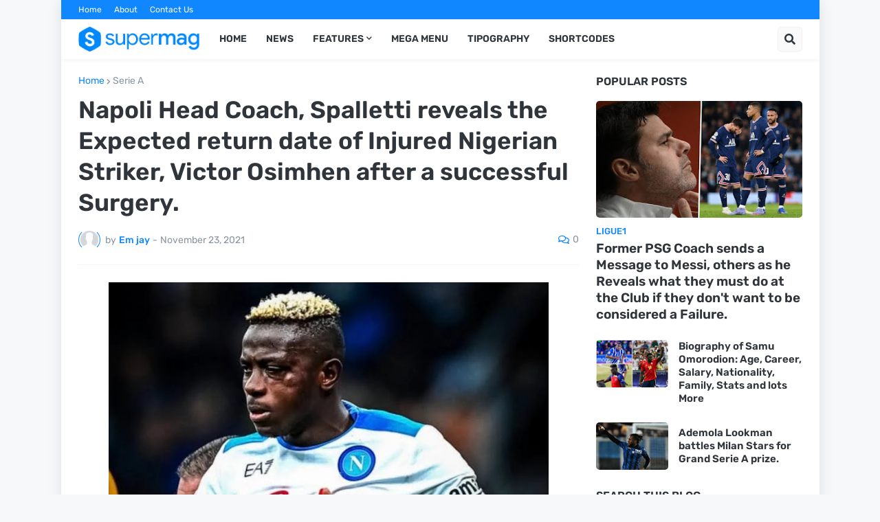

--- FILE ---
content_type: text/html; charset=UTF-8
request_url: https://www.footynaija.com.ng/2021/11/napoli-head-coach-spalletti-reveals.html
body_size: 39584
content:
<!DOCTYPE html>
<html class='ltr' dir='ltr' lang='en_gb' xmlns='http://www.w3.org/1999/xhtml' xmlns:b='http://www.google.com/2005/gml/b' xmlns:data='http://www.google.com/2005/gml/data' xmlns:expr='http://www.google.com/2005/gml/expr'>
<head>
<meta content='text/html; charset=UTF-8' http-equiv='Content-Type'/>
<meta content='width=device-width, initial-scale=1, minimum-scale=1, maximum-scale=1, user-scalable=yes' name='viewport'/>
<title>Napoli Head Coach, Spalletti reveals the Expected return date of Injured Nigerian Striker, Victor Osimhen after a successful Surgery.</title>
<link href='//fonts.gstatic.com' rel='dns-prefetch'/>
<link href='//dnjs.cloudflare.com' rel='dns-prefetch'/>
<link href='//1.bp.blogspot.com' rel='dns-prefetch'/>
<link href='//2.bp.blogspot.com' rel='dns-prefetch'/>
<link href='//3.bp.blogspot.com' rel='dns-prefetch'/>
<link href='//4.bp.blogspot.com' rel='dns-prefetch'/>
<link href='//www.blogger.com' rel='dns-prefetch'/>
<meta content='blogger' name='generator'/>
<link href='https://www.footynaija.com.ng/favicon.ico' rel='icon' type='image/x-icon'/>
<meta content='#1087FF' name='theme-color'/>
<link href='https://www.footynaija.com.ng/2021/11/napoli-head-coach-spalletti-reveals.html' rel='canonical'/>
<meta content='Napoli Head Coach Spalletti has given an insight on the expected date for the Return of Nigerian Striker, Victor Osimhen who was involved in...' name='description'/>
<link href='https://blogger.googleusercontent.com/img/b/R29vZ2xl/AVvXsEhzSnRsdx0_KE2eiHJ2-3DwyFRtbVDXnJ_uN1ln9NkGHJdq5gnpYnX3fu3KbK69fPVzMOvQScscbqZjtTOQbLZGd6kYFkd8gEqfvmCJrFlzp0vG2kgkrUCgEkkw5l4rsxkpSHjawlQ-LaE/w1600/IMG_ORG_1637682913601.jpeg' rel='image_src'/>
<!-- Metadata for Open Graph protocol. See http://ogp.me/. -->
<meta content='en_gb' property='og:locale'/>
<meta content='article' property='og:type'/>
<meta content='Napoli Head Coach, Spalletti reveals the Expected return date of Injured Nigerian Striker, Victor Osimhen after a successful Surgery.' property='og:title'/>
<meta content='https://www.footynaija.com.ng/2021/11/napoli-head-coach-spalletti-reveals.html' property='og:url'/>
<meta content='Napoli Head Coach Spalletti has given an insight on the expected date for the Return of Nigerian Striker, Victor Osimhen who was involved in...' property='og:description'/>
<meta content='FootyNaija ' property='og:site_name'/>
<meta content='https://blogger.googleusercontent.com/img/b/R29vZ2xl/AVvXsEhzSnRsdx0_KE2eiHJ2-3DwyFRtbVDXnJ_uN1ln9NkGHJdq5gnpYnX3fu3KbK69fPVzMOvQScscbqZjtTOQbLZGd6kYFkd8gEqfvmCJrFlzp0vG2kgkrUCgEkkw5l4rsxkpSHjawlQ-LaE/w1600/IMG_ORG_1637682913601.jpeg' property='og:image'/>
<meta content='https://blogger.googleusercontent.com/img/b/R29vZ2xl/AVvXsEhzSnRsdx0_KE2eiHJ2-3DwyFRtbVDXnJ_uN1ln9NkGHJdq5gnpYnX3fu3KbK69fPVzMOvQScscbqZjtTOQbLZGd6kYFkd8gEqfvmCJrFlzp0vG2kgkrUCgEkkw5l4rsxkpSHjawlQ-LaE/w1600/IMG_ORG_1637682913601.jpeg' name='twitter:image'/>
<meta content='summary_large_image' name='twitter:card'/>
<meta content='Napoli Head Coach, Spalletti reveals the Expected return date of Injured Nigerian Striker, Victor Osimhen after a successful Surgery.' name='twitter:title'/>
<meta content='https://www.footynaija.com.ng/2021/11/napoli-head-coach-spalletti-reveals.html' name='twitter:domain'/>
<meta content='Napoli Head Coach Spalletti has given an insight on the expected date for the Return of Nigerian Striker, Victor Osimhen who was involved in...' name='twitter:description'/>
<link rel="alternate" type="application/atom+xml" title="FootyNaija  - Atom" href="https://www.footynaija.com.ng/feeds/posts/default" />
<link rel="alternate" type="application/rss+xml" title="FootyNaija  - RSS" href="https://www.footynaija.com.ng/feeds/posts/default?alt=rss" />
<link rel="service.post" type="application/atom+xml" title="FootyNaija  - Atom" href="https://www.blogger.com/feeds/1785325204963137598/posts/default" />

<link rel="alternate" type="application/atom+xml" title="FootyNaija  - Atom" href="https://www.footynaija.com.ng/feeds/4337007375826426304/comments/default" />
<!-- Font Awesome Free 5.15.1 -->
<link href='https://cdnjs.cloudflare.com/ajax/libs/font-awesome/5.15.1/css/fontawesome.min.css' rel='stylesheet'/>
<!-- Theme CSS Style -->
<style id='page-skin-1' type='text/css'><!--
/*
-----------------------------------------------
Blogger Template Style
Name:         SuperMag
Version:      1.0.0 - Free
Author:       Templateify
Author Url:   https://www.templateify.com/
-----------------------------------------------*/
/*-- Google Fonts --*/
@font-face{font-family:'Rubik';font-style:italic;font-weight:400;font-display:swap;src:url(https://fonts.gstatic.com/s/rubik/v11/iJWEBXyIfDnIV7nEnXO61F3f.woff2) format("woff2");unicode-range:U+0460-052F,U+1C80-1C88,U+20B4,U+2DE0-2DFF,U+A640-A69F,U+FE2E-FE2F}
@font-face{font-family:'Rubik';font-style:italic;font-weight:400;font-display:swap;src:url(https://fonts.gstatic.com/s/rubik/v11/iJWEBXyIfDnIV7nEnXq61F3f.woff2) format("woff2");unicode-range:U+0400-045F,U+0490-0491,U+04B0-04B1,U+2116}
@font-face{font-family:'Rubik';font-style:italic;font-weight:400;font-display:swap;src:url(https://fonts.gstatic.com/s/rubik/v11/iJWEBXyIfDnIV7nEnXy61F3f.woff2) format("woff2");unicode-range:U+0590-05FF,U+20AA,U+25CC,U+FB1D-FB4F}
@font-face{font-family:'Rubik';font-style:italic;font-weight:400;font-display:swap;src:url(https://fonts.gstatic.com/s/rubik/v11/iJWEBXyIfDnIV7nEnXC61F3f.woff2) format("woff2");unicode-range:U+0100-024F,U+0259,U+1E00-1EFF,U+2020,U+20A0-20AB,U+20AD-20CF,U+2113,U+2C60-2C7F,U+A720-A7FF}
@font-face{font-family:'Rubik';font-style:italic;font-weight:400;font-display:swap;src:url(https://fonts.gstatic.com/s/rubik/v11/iJWEBXyIfDnIV7nEnX661A.woff2) format("woff2");unicode-range:U+0000-00FF,U+0131,U+0152-0153,U+02BB-02BC,U+02C6,U+02DA,U+02DC,U+2000-206F,U+2074,U+20AC,U+2122,U+2191,U+2193,U+2212,U+2215,U+FEFF,U+FFFD}
@font-face{font-family:'Rubik';font-style:italic;font-weight:500;font-display:swap;src:url(https://fonts.gstatic.com/s/rubik/v11/iJWEBXyIfDnIV7nEnXO61F3f.woff2) format("woff2");unicode-range:U+0460-052F,U+1C80-1C88,U+20B4,U+2DE0-2DFF,U+A640-A69F,U+FE2E-FE2F}
@font-face{font-family:'Rubik';font-style:italic;font-weight:500;font-display:swap;src:url(https://fonts.gstatic.com/s/rubik/v11/iJWEBXyIfDnIV7nEnXq61F3f.woff2) format("woff2");unicode-range:U+0400-045F,U+0490-0491,U+04B0-04B1,U+2116}
@font-face{font-family:'Rubik';font-style:italic;font-weight:500;font-display:swap;src:url(https://fonts.gstatic.com/s/rubik/v11/iJWEBXyIfDnIV7nEnXy61F3f.woff2) format("woff2");unicode-range:U+0590-05FF,U+20AA,U+25CC,U+FB1D-FB4F}
@font-face{font-family:'Rubik';font-style:italic;font-weight:500;font-display:swap;src:url(https://fonts.gstatic.com/s/rubik/v11/iJWEBXyIfDnIV7nEnXC61F3f.woff2) format("woff2");unicode-range:U+0100-024F,U+0259,U+1E00-1EFF,U+2020,U+20A0-20AB,U+20AD-20CF,U+2113,U+2C60-2C7F,U+A720-A7FF}
@font-face{font-family:'Rubik';font-style:italic;font-weight:500;font-display:swap;src:url(https://fonts.gstatic.com/s/rubik/v11/iJWEBXyIfDnIV7nEnX661A.woff2) format("woff2");unicode-range:U+0000-00FF,U+0131,U+0152-0153,U+02BB-02BC,U+02C6,U+02DA,U+02DC,U+2000-206F,U+2074,U+20AC,U+2122,U+2191,U+2193,U+2212,U+2215,U+FEFF,U+FFFD}
@font-face{font-family:'Rubik';font-style:italic;font-weight:600;font-display:swap;src:url(https://fonts.gstatic.com/s/rubik/v11/iJWEBXyIfDnIV7nEnXO61F3f.woff2) format("woff2");unicode-range:U+0460-052F,U+1C80-1C88,U+20B4,U+2DE0-2DFF,U+A640-A69F,U+FE2E-FE2F}
@font-face{font-family:'Rubik';font-style:italic;font-weight:600;font-display:swap;src:url(https://fonts.gstatic.com/s/rubik/v11/iJWEBXyIfDnIV7nEnXq61F3f.woff2) format("woff2");unicode-range:U+0400-045F,U+0490-0491,U+04B0-04B1,U+2116}
@font-face{font-family:'Rubik';font-style:italic;font-weight:600;font-display:swap;src:url(https://fonts.gstatic.com/s/rubik/v11/iJWEBXyIfDnIV7nEnXy61F3f.woff2) format("woff2");unicode-range:U+0590-05FF,U+20AA,U+25CC,U+FB1D-FB4F}
@font-face{font-family:'Rubik';font-style:italic;font-weight:600;font-display:swap;src:url(https://fonts.gstatic.com/s/rubik/v11/iJWEBXyIfDnIV7nEnXC61F3f.woff2) format("woff2");unicode-range:U+0100-024F,U+0259,U+1E00-1EFF,U+2020,U+20A0-20AB,U+20AD-20CF,U+2113,U+2C60-2C7F,U+A720-A7FF}
@font-face{font-family:'Rubik';font-style:italic;font-weight:600;font-display:swap;src:url(https://fonts.gstatic.com/s/rubik/v11/iJWEBXyIfDnIV7nEnX661A.woff2) format("woff2");unicode-range:U+0000-00FF,U+0131,U+0152-0153,U+02BB-02BC,U+02C6,U+02DA,U+02DC,U+2000-206F,U+2074,U+20AC,U+2122,U+2191,U+2193,U+2212,U+2215,U+FEFF,U+FFFD}
@font-face{font-family:'Rubik';font-style:italic;font-weight:700;font-display:swap;src:url(https://fonts.gstatic.com/s/rubik/v11/iJWEBXyIfDnIV7nEnXO61F3f.woff2) format("woff2");unicode-range:U+0460-052F,U+1C80-1C88,U+20B4,U+2DE0-2DFF,U+A640-A69F,U+FE2E-FE2F}
@font-face{font-family:'Rubik';font-style:italic;font-weight:700;font-display:swap;src:url(https://fonts.gstatic.com/s/rubik/v11/iJWEBXyIfDnIV7nEnXq61F3f.woff2) format("woff2");unicode-range:U+0400-045F,U+0490-0491,U+04B0-04B1,U+2116}
@font-face{font-family:'Rubik';font-style:italic;font-weight:700;font-display:swap;src:url(https://fonts.gstatic.com/s/rubik/v11/iJWEBXyIfDnIV7nEnXy61F3f.woff2) format("woff2");unicode-range:U+0590-05FF,U+20AA,U+25CC,U+FB1D-FB4F}
@font-face{font-family:'Rubik';font-style:italic;font-weight:700;font-display:swap;src:url(https://fonts.gstatic.com/s/rubik/v11/iJWEBXyIfDnIV7nEnXC61F3f.woff2) format("woff2");unicode-range:U+0100-024F,U+0259,U+1E00-1EFF,U+2020,U+20A0-20AB,U+20AD-20CF,U+2113,U+2C60-2C7F,U+A720-A7FF}
@font-face{font-family:'Rubik';font-style:italic;font-weight:700;font-display:swap;src:url(https://fonts.gstatic.com/s/rubik/v11/iJWEBXyIfDnIV7nEnX661A.woff2) format("woff2");unicode-range:U+0000-00FF,U+0131,U+0152-0153,U+02BB-02BC,U+02C6,U+02DA,U+02DC,U+2000-206F,U+2074,U+20AC,U+2122,U+2191,U+2193,U+2212,U+2215,U+FEFF,U+FFFD}
@font-face{font-family:'Rubik';font-style:normal;font-weight:400;font-display:swap;src:url(https://fonts.gstatic.com/s/rubik/v11/iJWKBXyIfDnIV7nMrXyi0A.woff2) format("woff2");unicode-range:U+0460-052F,U+1C80-1C88,U+20B4,U+2DE0-2DFF,U+A640-A69F,U+FE2E-FE2F}
@font-face{font-family:'Rubik';font-style:normal;font-weight:400;font-display:swap;src:url(https://fonts.gstatic.com/s/rubik/v11/iJWKBXyIfDnIV7nFrXyi0A.woff2) format("woff2");unicode-range:U+0400-045F,U+0490-0491,U+04B0-04B1,U+2116}
@font-face{font-family:'Rubik';font-style:normal;font-weight:400;font-display:swap;src:url(https://fonts.gstatic.com/s/rubik/v11/iJWKBXyIfDnIV7nDrXyi0A.woff2) format("woff2");unicode-range:U+0590-05FF,U+20AA,U+25CC,U+FB1D-FB4F}
@font-face{font-family:'Rubik';font-style:normal;font-weight:400;font-display:swap;src:url(https://fonts.gstatic.com/s/rubik/v11/iJWKBXyIfDnIV7nPrXyi0A.woff2) format("woff2");unicode-range:U+0100-024F,U+0259,U+1E00-1EFF,U+2020,U+20A0-20AB,U+20AD-20CF,U+2113,U+2C60-2C7F,U+A720-A7FF}
@font-face{font-family:'Rubik';font-style:normal;font-weight:400;font-display:swap;src:url(https://fonts.gstatic.com/s/rubik/v11/iJWKBXyIfDnIV7nBrXw.woff2) format("woff2");unicode-range:U+0000-00FF,U+0131,U+0152-0153,U+02BB-02BC,U+02C6,U+02DA,U+02DC,U+2000-206F,U+2074,U+20AC,U+2122,U+2191,U+2193,U+2212,U+2215,U+FEFF,U+FFFD}
@font-face{font-family:'Rubik';font-style:normal;font-weight:500;font-display:swap;src:url(https://fonts.gstatic.com/s/rubik/v11/iJWKBXyIfDnIV7nMrXyi0A.woff2) format("woff2");unicode-range:U+0460-052F,U+1C80-1C88,U+20B4,U+2DE0-2DFF,U+A640-A69F,U+FE2E-FE2F}
@font-face{font-family:'Rubik';font-style:normal;font-weight:500;font-display:swap;src:url(https://fonts.gstatic.com/s/rubik/v11/iJWKBXyIfDnIV7nFrXyi0A.woff2) format("woff2");unicode-range:U+0400-045F,U+0490-0491,U+04B0-04B1,U+2116}
@font-face{font-family:'Rubik';font-style:normal;font-weight:500;font-display:swap;src:url(https://fonts.gstatic.com/s/rubik/v11/iJWKBXyIfDnIV7nDrXyi0A.woff2) format("woff2");unicode-range:U+0590-05FF,U+20AA,U+25CC,U+FB1D-FB4F}
@font-face{font-family:'Rubik';font-style:normal;font-weight:500;font-display:swap;src:url(https://fonts.gstatic.com/s/rubik/v11/iJWKBXyIfDnIV7nPrXyi0A.woff2) format("woff2");unicode-range:U+0100-024F,U+0259,U+1E00-1EFF,U+2020,U+20A0-20AB,U+20AD-20CF,U+2113,U+2C60-2C7F,U+A720-A7FF}
@font-face{font-family:'Rubik';font-style:normal;font-weight:500;font-display:swap;src:url(https://fonts.gstatic.com/s/rubik/v11/iJWKBXyIfDnIV7nBrXw.woff2) format("woff2");unicode-range:U+0000-00FF,U+0131,U+0152-0153,U+02BB-02BC,U+02C6,U+02DA,U+02DC,U+2000-206F,U+2074,U+20AC,U+2122,U+2191,U+2193,U+2212,U+2215,U+FEFF,U+FFFD}
@font-face{font-family:'Rubik';font-style:normal;font-weight:600;font-display:swap;src:url(https://fonts.gstatic.com/s/rubik/v11/iJWKBXyIfDnIV7nMrXyi0A.woff2) format("woff2");unicode-range:U+0460-052F,U+1C80-1C88,U+20B4,U+2DE0-2DFF,U+A640-A69F,U+FE2E-FE2F}
@font-face{font-family:'Rubik';font-style:normal;font-weight:600;font-display:swap;src:url(https://fonts.gstatic.com/s/rubik/v11/iJWKBXyIfDnIV7nFrXyi0A.woff2) format("woff2");unicode-range:U+0400-045F,U+0490-0491,U+04B0-04B1,U+2116}
@font-face{font-family:'Rubik';font-style:normal;font-weight:600;font-display:swap;src:url(https://fonts.gstatic.com/s/rubik/v11/iJWKBXyIfDnIV7nDrXyi0A.woff2) format("woff2");unicode-range:U+0590-05FF,U+20AA,U+25CC,U+FB1D-FB4F}
@font-face{font-family:'Rubik';font-style:normal;font-weight:600;font-display:swap;src:url(https://fonts.gstatic.com/s/rubik/v11/iJWKBXyIfDnIV7nPrXyi0A.woff2) format("woff2");unicode-range:U+0100-024F,U+0259,U+1E00-1EFF,U+2020,U+20A0-20AB,U+20AD-20CF,U+2113,U+2C60-2C7F,U+A720-A7FF}
@font-face{font-family:'Rubik';font-style:normal;font-weight:600;font-display:swap;src:url(https://fonts.gstatic.com/s/rubik/v11/iJWKBXyIfDnIV7nBrXw.woff2) format("woff2");unicode-range:U+0000-00FF,U+0131,U+0152-0153,U+02BB-02BC,U+02C6,U+02DA,U+02DC,U+2000-206F,U+2074,U+20AC,U+2122,U+2191,U+2193,U+2212,U+2215,U+FEFF,U+FFFD}
@font-face{font-family:'Rubik';font-style:normal;font-weight:700;font-display:swap;src:url(https://fonts.gstatic.com/s/rubik/v11/iJWKBXyIfDnIV7nMrXyi0A.woff2) format("woff2");unicode-range:U+0460-052F,U+1C80-1C88,U+20B4,U+2DE0-2DFF,U+A640-A69F,U+FE2E-FE2F}
@font-face{font-family:'Rubik';font-style:normal;font-weight:700;font-display:swap;src:url(https://fonts.gstatic.com/s/rubik/v11/iJWKBXyIfDnIV7nFrXyi0A.woff2) format("woff2");unicode-range:U+0400-045F,U+0490-0491,U+04B0-04B1,U+2116}
@font-face{font-family:'Rubik';font-style:normal;font-weight:700;font-display:swap;src:url(https://fonts.gstatic.com/s/rubik/v11/iJWKBXyIfDnIV7nDrXyi0A.woff2) format("woff2");unicode-range:U+0590-05FF,U+20AA,U+25CC,U+FB1D-FB4F}
@font-face{font-family:'Rubik';font-style:normal;font-weight:700;font-display:swap;src:url(https://fonts.gstatic.com/s/rubik/v11/iJWKBXyIfDnIV7nPrXyi0A.woff2) format("woff2");unicode-range:U+0100-024F,U+0259,U+1E00-1EFF,U+2020,U+20A0-20AB,U+20AD-20CF,U+2113,U+2C60-2C7F,U+A720-A7FF}
@font-face{font-family:'Rubik';font-style:normal;font-weight:700;font-display:swap;src:url(https://fonts.gstatic.com/s/rubik/v11/iJWKBXyIfDnIV7nBrXw.woff2) format("woff2");unicode-range:U+0000-00FF,U+0131,U+0152-0153,U+02BB-02BC,U+02C6,U+02DA,U+02DC,U+2000-206F,U+2074,U+20AC,U+2122,U+2191,U+2193,U+2212,U+2215,U+FEFF,U+FFFD}
/*-- Font Awesome Free 5.15.1 --*/
@font-face{font-family:"Font Awesome 5 Brands";font-display:swap;font-style:normal;font-weight:400;font-display:block;src:url(https://cdnjs.cloudflare.com/ajax/libs/font-awesome/5.15.1/webfonts/fa-brands-400.eot);src:url(https://cdnjs.cloudflare.com/ajax/libs/font-awesome/5.15.1/webfonts/fa-brands-400.eot?#iefix) format("embedded-opentype"),url(https://cdnjs.cloudflare.com/ajax/libs/font-awesome/5.15.1/webfonts/fa-brands-400.woff2) format("woff2"),url(https://cdnjs.cloudflare.com/ajax/libs/font-awesome/5.15.1/webfonts/fa-brands-400.woff) format("woff"),url(https://cdnjs.cloudflare.com/ajax/libs/font-awesome/5.15.1/webfonts/fa-brands-400.ttf) format("truetype"),url(https://cdnjs.cloudflare.com/ajax/libs/font-awesome/5.15.1/webfonts/fa-brands-400.svg#fontawesome) format("svg")}.fab{font-family:"Font Awesome 5 Brands";font-weight:400}
@font-face{font-family:"Font Awesome 5 Free";font-display:swap;font-style:normal;font-weight:400;font-display:block;src:url(https://cdnjs.cloudflare.com/ajax/libs/font-awesome/5.15.1/webfonts/fa-regular-400.eot);src:url(https://cdnjs.cloudflare.com/ajax/libs/font-awesome/5.15.1/webfonts/fa-regular-400.eot?#iefix) format("embedded-opentype"),url(https://cdnjs.cloudflare.com/ajax/libs/font-awesome/5.15.1/webfonts/fa-regular-400.woff2) format("woff2"),url(https://cdnjs.cloudflare.com/ajax/libs/font-awesome/5.15.1/webfonts/fa-regular-400.woff) format("woff"),url(https://cdnjs.cloudflare.com/ajax/libs/font-awesome/5.15.1/webfonts/fa-regular-400.ttf) format("truetype"),url(https://cdnjs.cloudflare.com/ajax/libs/font-awesome/5.15.1/webfonts/fa-regular-400.svg#fontawesome) format("svg")}.far{font-family:"Font Awesome 5 Free";font-weight:400}
@font-face{font-family:"Font Awesome 5 Free";font-display:swap;font-style:normal;font-weight:900;font-display:block;src:url(https://cdnjs.cloudflare.com/ajax/libs/font-awesome/5.15.1/webfonts/fa-solid-900.eot);src:url(https://cdnjs.cloudflare.com/ajax/libs/font-awesome/5.15.1/webfonts/fa-solid-900.eot?#iefix) format("embedded-opentype"),url(https://cdnjs.cloudflare.com/ajax/libs/font-awesome/5.15.1/webfonts/fa-solid-900.woff2) format("woff2"),url(https://cdnjs.cloudflare.com/ajax/libs/font-awesome/5.15.1/webfonts/fa-solid-900.woff) format("woff"),url(https://cdnjs.cloudflare.com/ajax/libs/font-awesome/5.15.1/webfonts/fa-solid-900.ttf) format("truetype"),url(https://cdnjs.cloudflare.com/ajax/libs/font-awesome/5.15.1/webfonts/fa-solid-900.svg#fontawesome) format("svg")}.fa,.far,.fas{font-family:"Font Awesome 5 Free"}.fa,.fas{font-weight:900}
/*-- CSS Variables --*/
html{
--body-font:'Rubik', Arial, sans-serif;
--title-font:'Rubik', Arial, sans-serif;
--meta-font:'Rubik', Arial, sans-serif;
--text-font:'Rubik', Arial, sans-serif;
--body-bg-color:#F6F8FA;
--body-bg:#F6F8FA none repeat scroll top left;
--outer-bg:#FFFFFF;
--main-color:#1087FF;
--main-color-20:#1087FF20;
--title-color:#2F353B;
--title-hover-color:#1087FF;
--meta-color:#8995A0;
--tag-color:#1087FF;
--text-color:#65656A;
--excerpt-color:#8995A0;
--topbar-bg:#1087FF;
--topbar-color:#FFFFFF;
--topbar-hover-color:#E9F3FF;
--header-bg:#FFFFFF;
--header-color:#2F353B;
--header-hover-color:#1087FF;
--submenu-bg:#FFFFFF;
--submenu-color:#2F353B;
--submenu-hover-color:#1087FF;
--megamenu-bg:#FFFFFF;
--megamenu-color:#2F353B;
--megamenu-hover-color:#1087FF;
--mobilemenu-bg:#FFFFFF;
--mobilemenu-color:#2F353B;
--mobilemenu-hover-color:#1087FF;
--widget-title-color:#2F353B;
--post-title-color:#2F353B;
--post-title-hover-color:#1087FF;
--post-text-color:#65656A;
--footer-bg:#242A30;
--footer-color:#F6F7F8;
--footer-hover-color:#1087FF;
--footer-text-color:#CFD6DA;
--footerbar-bg:#1C2327;
--footerbar-color:#F6F7F8;
--footerbar-hover-color:#1087FF;
--button-bg:#1087FF;
--button-color:#FFFFFF;
--button-hover-bg:#3367D6;
--button-hover-color:#FFFFFF;
--border-color:rgba(155,155,155,0.1);
--avatar-shadow:0px 1px 4px rgba(0,0,0,0.1);
--button-shadow:0px 1px 4px rgba(0,0,0,0.05);
}
html.rtl{
--body-font:'Tajawal',Arial,sans-serif;
--title-font:'Tajawal',Arial,sans-serif;
--meta-font:'Tajawal',Arial,sans-serif;
--text-font:'Tajawal',Arial,sans-serif;
}
/*-- Reset CSS --*/
a,abbr,acronym,address,applet,b,big,blockquote,body,caption,center,cite,code,dd,del,dfn,div,dl,dt,em,fieldset,font,form,h1,h2,h3,h4,h5,h6,html,i,iframe,img,ins,kbd,label,legend,li,object,p,pre,q,s,samp,small,span,strike,strong,sub,sup,table,tbody,td,tfoot,th,thead,tr,tt,u,ul,var{padding:0;margin:0;border:0;outline:0;vertical-align:baseline;background:0 0;text-decoration:none}dl,ul{list-style-position:inside;list-style:none}ul li{list-style:none}caption{text-align:center}img{border:none;position:relative}a,a:visited{text-decoration:none}.clearfix{clear:both}.section,.widget,.widget ul{margin:0;padding:0}a{color:var(--main-color)}a img{border:0}abbr{text-decoration:none}.CSS_LIGHTBOX{z-index:999999!important}.CSS_LIGHTBOX_ATTRIBUTION_INDEX_CONTAINER .CSS_HCONT_CHILDREN_HOLDER > .CSS_LAYOUT_COMPONENT.CSS_HCONT_CHILD:first-child > .CSS_LAYOUT_COMPONENT{opacity:0}.separator a{clear:none!important;float:none!important;margin-left:0!important;margin-right:0!important}#Navbar1,#navbar-iframe,.widget-item-control,a.quickedit,.home-link,.feed-links{display:none!important}.center{display:table;margin:0 auto;position:relative}.widget > h2,.widget > h3{display:none}.widget iframe,.widget img{max-width:100%}button,input,select,textarea{font-family:var(--body-font);-webkit-appearance:none;-moz-appearance:none;appearance:none;outline:none;border-radius:0}
/*-- Style CSS --*/
*{box-sizing:border-box;text-rendering:optimizeLegibility;-webkit-font-smoothing:antialiased}
html{position:relative;margin:0}
body{position:relative;background:var(--body-bg);background-color:var(--body-bg-color);font-family:var(--body-font);font-size:14px;color:var(--text-color);font-weight:400;font-style:normal;line-height:1.4em;word-wrap:break-word;margin:0;padding:0}
body.is-cover{background-attachment:fixed;background-size:cover;background-position:center center;background-repeat:no-repeat}
.rtl{direction:rtl}
h1,h2,h3,h4,h5,h6{font-family:var(--title-font);font-weight:600}
a,input,button{transition:all .0s ease}
#outer-wrapper{position:relative;overflow:hidden;width:100%;max-width:100%;background-color:var(--outer-bg);margin:0 auto;padding:0}
.is-boxed #outer-wrapper{width:1103px;max-width:100%;box-shadow:0 0 20px rgba(0,0,0,0.1)}
.container{position:relative}
.row-x1{width:1053px}
.flex-center{display:flex;justify-content:center}
#content-wrapper{position:relative;float:left;width:100%;overflow:hidden;padding:25px 0;margin:0;border-top:0}
.theiaStickySidebar:before,.theiaStickySidebar:after{content:'';display:table;clear:both}
#main-wrapper{position:relative;float:left;width:calc(100% - 325px);padding:0}
.is-left #main-wrapper,.rtl #main-wrapper{float:right}
#sidebar-wrapper{position:relative;float:right;width:300px;padding:0}
.is-left #sidebar-wrapper,.rtl #sidebar-wrapper{float:left}
.btn{position:relative;border:0;border-radius:5px;box-shadow:var(--button-shadow)}
.entry-image-wrap,.comments .avatar-image-container{overflow:hidden;background-color:rgba(155,155,155,0.05);z-index:5;color:transparent!important;transition:opacity .17s ease}
.entry-thumb{display:block;position:relative;width:100%;height:100%;background-size:cover;background-position:center center;background-repeat:no-repeat;z-index:1;opacity:0;transition:opacity .35s ease,filter 0s ease}
.entry-thumb.lazy-ify{opacity:1}
.entry-image-wrap:hover .entry-thumb,.entry-inner:hover .entry-image-wrap .entry-thumb{filter:brightness(1.05)}
.before-mask:before{content:'';position:absolute;left:0;right:0;bottom:0;height:70%;background-image:linear-gradient(to bottom,transparent,rgba(0,0,0,0.5));-webkit-backface-visibility:hidden;backface-visibility:hidden;z-index:2;opacity:1;margin:0;transition:opacity .25s ease}
.entry-image-wrap.is-video:after{position:absolute;display:flex;align-items:center;justify-content:center;content:'\f04b';top:50%;right:50%;background-color:rgba(0,0,0,0.5);width:40px;height:29px;font-family:'Font Awesome 5 Free';font-size:12px;color:#fff;font-weight:900;z-index:5;transform:translate(50%,-50%);margin:0;box-shadow:0 1px 3px 0 rgba(0,0,0,0.2);border-radius:6px;transition:background .17s ease}
.entry-image-wrap.is-video.c-ply:after{transform:translate(50%,-50%) scale(1.2)}
.entry-inner .entry-image-wrap.is-video:not(.c-ply):after{top:15px;right:15px;transform:translate(0%,0%)}
.rtl .entry-inner .entry-image-wrap.is-video:not(.c-ply):after{left:15px;right:unset}
.entry-image-wrap.is-video:hover:after,.entry-inner:hover .entry-image-wrap.is-video:after{background-color:#ff0000}
.entry-category{display:block;font-size:13px;color:var(--tag-color);font-weight:500;text-transform:uppercase;margin:0 0 4px}
.entry-title{color:var(--post-title-color);font-weight:600;line-height:1.3em}
.entry-title a{display:block;color:var(--post-title-color)}
.entry-title a:hover{color:var(--post-title-hover-color)}
.entry-meta{font-family:var(--meta-font);font-size:12px;color:var(--meta-color);font-weight:400;margin:0}
.entry-meta .author-name{color:var(--main-color);font-weight:500}
.excerpt{font-family:var(--text-font);line-height:1.5em}
.entry-info{position:absolute;left:0;bottom:0;width:100%;background:linear-gradient(to bottom,transparent,rgba(0,0,0,0.8));overflow:hidden;z-index:5;display:flex;flex-direction:column;padding:15px}
.entry-info .entry-title{color:#fff;text-shadow:0 1px 2px rgba(0,0,0,0.5)}
.entry-info .entry-meta{color:#ccc}
.entry-info .entry-meta .author-name{color:#ddd}
.error-msg{display:flex;align-items:center;font-size:14px;color:var(--meta-color);padding:20px 0;font-weight:400}
.error-msg b{font-weight:600}
.loader{position:relative;width:100%;height:100%;overflow:hidden;display:flex;align-items:center;justify-content:center;margin:0}
.loader:after{content:'';display:block;width:30px;height:30px;box-sizing:border-box;margin:0;border:2px solid var(--main-color);border-right-color:var(--border-color);border-radius:100%;animation:spinner .65s infinite linear;transform-origin:center}
@-webkit-keyframes spinner {
0%{-webkit-transform:rotate(0deg);transform:rotate(0deg)}
to{-webkit-transform:rotate(1turn);transform:rotate(1turn)}
}
@keyframes spinner {
0%{-webkit-transform:rotate(0deg);transform:rotate(0deg)}
to{-webkit-transform:rotate(1turn);transform:rotate(1turn)}
}
.social a:before{display:inline-block;font-family:'Font Awesome 5 Brands';font-style:normal;font-weight:400}
.social .blogger a:before{content:'\f37d'}
.social .apple a:before{content:'\f179'}
.social .amazon a:before{content:'\f270'}
.social .microsoft a:before{content:'\f3ca'}
.social .facebook a:before{content:'\f09a'}
.social .facebook-f a:before{content:'\f39e'}
.social .twitter a:before{content:'\f099'}
.social .rss a:before{content:'\f09e';font-family:'Font Awesome 5 Free';font-weight:900}
.social .youtube a:before{content:'\f167'}
.social .skype a:before{content:'\f17e'}
.social .stumbleupon a:before{content:'\f1a4'}
.social .tumblr a:before{content:'\f173'}
.social .vk a:before{content:'\f189'}
.social .stack-overflow a:before{content:'\f16c'}
.social .github a:before{content:'\f09b'}
.social .linkedin a:before{content:'\f0e1'}
.social .dribbble a:before{content:'\f17d'}
.social .soundcloud a:before{content:'\f1be'}
.social .behance a:before{content:'\f1b4'}
.social .digg a:before{content:'\f1a6'}
.social .instagram a:before{content:'\f16d'}
.social .pinterest a:before{content:'\f0d2'}
.social .pinterest-p a:before{content:'\f231'}
.social .twitch a:before{content:'\f1e8'}
.social .delicious a:before{content:'\f1a5'}
.social .codepen a:before{content:'\f1cb'}
.social .flipboard a:before{content:'\f44d'}
.social .reddit a:before{content:'\f281'}
.social .whatsapp a:before{content:'\f232'}
.social .messenger a:before{content:'\f39f'}
.social .snapchat a:before{content:'\f2ac'}
.social .telegram a:before{content:'\f3fe'}
.social .steam a:before{content:'\f3f6'}
.social .discord a:before{content:'\f392'}
.social .quora a:before{content:'\f2c4'}
.social .share a:before{content:'\f064';font-family:'Font Awesome 5 Free';font-weight:900}
.social .email a:before{content:'\f0e0';font-family:'Font Awesome 5 Free'}
.social .external-link a:before{content:'\f35d';font-family:'Font Awesome 5 Free';font-weight:900}
.social-bg .blogger a,.social-bg-hover .blogger a:hover{background-color:#ff5722}
.social-bg .apple a,.social-bg-hover .apple a:hover{background-color:#333}
.social-bg .amazon a,.social-bg-hover .amazon a:hover{background-color:#fe9800}
.social-bg .microsoft a,.social-bg-hover .microsoft a:hover{background-color:#0067B8}
.social-bg .facebook a,.social-bg .facebook-f a,.social-bg-hover .facebook a:hover,.social-bg-hover .facebook-f a:hover{background-color:#3b5999}
.social-bg .twitter a,.social-bg-hover .twitter a:hover{background-color:#00acee}
.social-bg .youtube a,.social-bg-hover .youtube a:hover{background-color:#f50000}
.social-bg .instagram a,.social-bg-hover .instagram a:hover{background:linear-gradient(15deg,#ffb13d,#dd277b,#4d5ed4)}
.social-bg .pinterest a,.social-bg .pinterest-p a,.social-bg-hover .pinterest a:hover,.social-bg-hover .pinterest-p a:hover{background-color:#ca2127}
.social-bg .dribbble a,.social-bg-hover .dribbble a:hover{background-color:#ea4c89}
.social-bg .linkedin a,.social-bg-hover .linkedin a:hover{background-color:#0077b5}
.social-bg .tumblr a,.social-bg-hover .tumblr a:hover{background-color:#365069}
.social-bg .twitch a,.social-bg-hover .twitch a:hover{background-color:#6441a5}
.social-bg .rss a,.social-bg-hover .rss a:hover{background-color:#ffc200}
.social-bg .skype a,.social-bg-hover .skype a:hover{background-color:#00aff0}
.social-bg .stumbleupon a,.social-bg-hover .stumbleupon a:hover{background-color:#eb4823}
.social-bg .vk a,.social-bg-hover .vk a:hover{background-color:#4a76a8}
.social-bg .stack-overflow a,.social-bg-hover .stack-overflow a:hover{background-color:#f48024}
.social-bg .github a,.social-bg-hover .github a:hover{background-color:#24292e}
.social-bg .soundcloud a,.social-bg-hover .soundcloud a:hover{background:linear-gradient(#ff7400,#ff3400)}
.social-bg .behance a,.social-bg-hover .behance a:hover{background-color:#191919}
.social-bg .digg a,.social-bg-hover .digg a:hover{background-color:#1b1a19}
.social-bg .delicious a,.social-bg-hover .delicious a:hover{background-color:#0076e8}
.social-bg .codepen a,.social-bg-hover .codepen a:hover{background-color:#000}
.social-bg .flipboard a,.social-bg-hover .flipboard a:hover{background-color:#f52828}
.social-bg .reddit a,.social-bg-hover .reddit a:hover{background-color:#ff4500}
.social-bg .whatsapp a,.social-bg-hover .whatsapp a:hover{background-color:#3fbb50}
.social-bg .messenger a,.social-bg-hover .messenger a:hover{background-color:#0084ff}
.social-bg .snapchat a,.social-bg-hover .snapchat a:hover{background-color:#ffe700}
.social-bg .telegram a,.social-bg-hover .telegram a:hover{background-color:#179cde}
.social-bg .steam a,.social-bg-hover .steam a:hover{background:linear-gradient(5deg,#0d89bc,#112c5b,#0d1c47)}
.social-bg .discord a,.social-bg-hover .discord a:hover{background-color:#7289da}
.social-bg .quora a,.social-bg-hover .quora a:hover{background-color:#b92b27}
.social-bg .share a,.social-bg-hover .share a:hover{background-color:var(--meta-color)}
.social-bg .email a,.social-bg-hover .email a:hover{background-color:#888}
.social-bg .external-link a,.social-bg-hover .external-link a:hover{background-color:var(--button-hover-bg)}
.social-color .blogger a,.social-color-hover .blogger a:hover{color:#ff5722}
.social-color .apple a,.social-color-hover .apple a:hover{color:#333}
.social-color .amazon a,.social-color-hover .amazon a:hover{color:#fe9800}
.social-color .microsoft a,.social-color-hover .microsoft a:hover{color:#0067B8}
.social-color .facebook a,.social-color .facebook-f a,.social-color-hover .facebook a:hover,.social-color-hover .facebook-f a:hover{color:#3b5999}
.social-color .twitter a,.social-color-hover .twitter a:hover{color:#00acee}
.social-color .youtube a,.social-color-hover .youtube a:hover{color:#f50000}
.social-color .instagram a,.social-color-hover .instagram a:hover{color:#dd277b}
.social-color .pinterest a,.social-color .pinterest-p a,.social-color-hover .pinterest a:hover,.social-color-hover .pinterest-p a:hover{color:#ca2127}
.social-color .dribbble a,.social-color-hover .dribbble a:hover{color:#ea4c89}
.social-color .linkedin a,.social-color-hover .linkedin a:hover{color:#0077b5}
.social-color .tumblr a,.social-color-hover .tumblr a:hover{color:#365069}
.social-color .twitch a,.social-color-hover .twitch a:hover{color:#6441a5}
.social-color .rss a,.social-color-hover .rss a:hover{color:#ffc200}
.social-color .skype a,.social-color-hover .skype a:hover{color:#00aff0}
.social-color .stumbleupon a,.social-color-hover .stumbleupon a:hover{color:#eb4823}
.social-color .vk a,.social-color-hover .vk a:hover{color:#4a76a8}
.social-color .stack-overflow a,.social-color-hover .stack-overflow a:hover{color:#f48024}
.social-color .github a,.social-color-hover .github a:hover{color:#24292e}
.social-color .soundcloud a,.social-color-hover .soundcloud a:hover{color:#ff7400}
.social-color .behance a,.social-color-hover .behance a:hover{color:#191919}
.social-color .digg a,.social-color-hover .digg a:hover{color:#1b1a19}
.social-color .delicious a,.social-color-hover .delicious a:hover{color:#0076e8}
.social-color .codepen a,.social-color-hover .codepen a:hover{color:#000}
.social-color .flipboard a,.social-color-hover .flipboard a:hover{color:#f52828}
.social-color .reddit a,.social-color-hover .reddit a:hover{color:#ff4500}
.social-color .whatsapp a,.social-color-hover .whatsapp a:hover{color:#3fbb50}
.social-color .messenger a,.social-color-hover .messenger a:hover{color:#0084ff}
.social-color .snapchat a,.social-color-hover .snapchat a:hover{color:#ffe700}
.social-color .telegram a,.social-color-hover .telegram a:hover{color:#179cde}
.social-color .steam a,.social-color-hover .steam a:hover{color:#112c5b}
.social-color .discord a,.social-color-hover .discord a:hover{color:#7289da}
.social-color .quora a,.social-color-hover .quora a:hover{color:#b92b27}
.social-color .share a,.social-color-hover .share a:hover{color:var(--meta-color)}
.social-color .email a,.social-color-hover .email a:hover{color:#888}
.social-color .external-link a,.social-color-hover .external-link a:hover{color:var(--button-hover-bg)}
#header-wrapper{position:relative;float:left;width:100%;z-index:50;margin:0}
.topbar-wrap{position:relative;float:left;width:100%;height:28px;background-color:var(--topbar-bg);z-index:1;margin:0}
.topbar-wrap.has-border{border-bottom:1px solid var(--border-color)}
.topbar-items{position:relative;float:left;width:100%;display:flex;flex-wrap:wrap;justify-content:space-between;margin:0}
.topbar-items .section{position:relative;height:28px;margin:0}
.topbar-items .topbar-ul{display:flex;flex-wrap:wrap}
.topbar-items .topbar-ul li{display:inline-block;height:28px;line-height:28px;margin:0 18px 0 0}
.rtl .topbar-items .topbar-ul li{margin:0 0 0 18px}
.topbar-items .topbar-ul li a{display:block;font-size:12px;color:var(--topbar-color)}
.topbar-items .topbar-ul li a:hover{color:var(--topbar-hover-color)}
.topbar-items .topbar-ul li a{font-weight:400}
.topbar-items .topbar-social .topbar-ul li{margin:0 0 0 16px}
.rtl .topbar-items .topbar-social .topbar-ul li{margin:0 16px 0 0}
.main-header,.header-inner{position:relative;float:left;width:100%;height:58px;background-color:var(--header-bg);margin:0}
.header-inner{background-color:rgba(0,0,0,0)}
.header-header{position:relative;float:left;width:100%;height:58px;background-color:var(--header-bg);margin:0;box-shadow:0 2px 6px 0 rgba(0,0,0,0.05)}
.is-boxed .header-header{float:none;width:1103px;max-width:100%;margin:0 auto;padding:0}
.header-items{position:relative;float:left;width:100%;display:flex;flex-wrap:wrap;justify-content:space-between;margin:0}
.flex-left{position:static;display:flex;margin:0}
.flex-right{position:absolute;top:0;right:0;background-color:var(--header-bg);margin:0}
.rtl .flex-right{left:0;right:unset;margin:0}
.main-logo{position:relative;float:left;height:58px;overflow:hidden;margin:0 15px 0 0}
.rtl .main-logo{margin:0 0 0 15px}
.main-logo .widget{position:relative;height:100%;display:flex;align-items:center;margin:0}
.main-logo .logo-img{display:flex;align-items:center;height:36px;overflow:hidden;margin:0}
.main-logo img{display:block;max-width:100%;max-height:100%;margin:0}
.main-logo .blog-title{display:block;font-size:20px;color:var(--header-color);font-weight:600;margin:0}
.main-logo .blog-title a{color:var(--header-color)}
.main-logo .blog-title a:hover{color:var(--header-hover-color)}
.main-logo #h1-off{position:absolute;top:-9000px;left:-9000px;display:none;visibility:hidden}
#supermag-free-main-nav{position:static;height:58px;z-index:10}
#supermag-free-main-nav .widget,#supermag-free-main-nav .widget > .widget-title{display:none}
#supermag-free-main-nav .show-menu{display:block}
#supermag-free-main-nav ul#supermag-free-main-nav-menu{display:flex;flex-wrap:wrap}
#supermag-free-main-nav ul > li{position:relative;padding:0;margin:0}
#supermag-free-main-nav-menu > li > a{position:relative;display:block;height:58px;font-size:14px;color:var(--header-color);font-weight:600;text-transform:uppercase;line-height:58px;padding:0 14px;margin:0}
#supermag-free-main-nav-menu > li:hover > a{color:var(--header-hover-color)}
#supermag-free-main-nav ul > li > ul,#supermag-free-main-nav ul > li > .ul{position:absolute;float:left;left:0;top:58px;width:180px;background-color:var(--submenu-bg);z-index:99999;padding:5px 0;backface-visibility:hidden;visibility:hidden;opacity:0;box-shadow:0 5px 10px 0 rgba(0,0,0,0.05);border-radius:0}
.rtl #supermag-free-main-nav ul > li > ul,.rtl #supermag-free-main-nav ul > li > .ul{left:auto;right:0}
#supermag-free-main-nav ul > li > ul > li > ul{position:absolute;top:-5px;left:100%;margin:0}
.rtl #supermag-free-main-nav ul > li > ul > li > ul{left:unset;right:100%}
.is-dark #supermag-free-main-nav ul > li > ul,.is-dark #supermag-free-main-nav ul > li > .ul{box-shadow:0 5px 10px 0 rgba(0,0,0,0.1)}
#supermag-free-main-nav-menu > li.has-sub > ul:before,#supermag-free-main-nav-menu > li.has-sub > ul > li:first-child > ul:before,li.mega-menu > .ul:before{display:block;content:'';position:absolute;top:0;left:0;width:100%;height:6px;background:linear-gradient(to bottom,rgba(0,0,0,0.03),var(--submenu-bg));margin:0}
li.mega-menu > .ul:before{background:linear-gradient(to bottom,rgba(0,0,0,0.03),var(--megamenu-bg))}
#supermag-free-main-nav ul > li > ul > li{display:block;float:none;position:relative}
.rtl #supermag-free-main-nav ul > li > ul > li{float:none}
#supermag-free-main-nav ul > li > ul > li a{position:relative;display:block;font-size:14px;color:var(--submenu-color);font-weight:400;padding:8px 14px;margin:0}
#supermag-free-main-nav ul > li > ul > li:hover > a{color:var(--submenu-hover-color)}
#supermag-free-main-nav ul > li.has-sub > a:after{content:'\f078';float:right;font-family:'Font Awesome 5 Free';font-size:9px;font-weight:900;margin:-1px 0 0 4px}
.rtl #supermag-free-main-nav ul > li.has-sub > a:after{float:left;margin:-1px 4px 0 0}
#supermag-free-main-nav ul > li > ul > li.has-sub > a:after{content:'\f054';float:right;margin:0}
.rtl #supermag-free-main-nav ul > li > ul > li.has-sub > a:after{content:'\f053'}
#supermag-free-main-nav ul ul,#supermag-free-main-nav ul .ul{transition:visibility .1s ease,opacity .17s ease}
#supermag-free-main-nav ul > li:hover > ul,#supermag-free-main-nav ul > li:hover > .ul,#supermag-free-main-nav ul > li > ul > li:hover > ul{visibility:visible;opacity:1;margin:0}
#supermag-free-main-nav .mega-menu{position:static!important}
#supermag-free-main-nav .mega-menu > .ul{width:100%;overflow:hidden;background-color:var(--megamenu-bg);display:grid;grid-template-columns:repeat(5,1fr);column-gap:20px;padding:20px}
#supermag-free-main-nav .mega-menu > .ul.no-items{grid-template-columns:1fr}
.mega-items .mega-item{position:relative;width:100%;padding:0}
.mega-items .mega-content{position:relative;float:left;width:100%;padding:0}
.mega-content .entry-image-wrap{position:relative;display:block;width:100%;height:122px;overflow:hidden;z-index:1;margin:0 0 8px;border-radius:5px}
.mega-content .entry-image-wrap.is-video:after{transform:translate(50%,-50%) scale(.9)}
.mega-content .entry-title{font-size:14px;margin:0}
.mega-content .entry-title a{color:var(--megamenu-color)}
.mega-content .entry-title a:hover{color:var(--megamenu-hover-color)}
.mega-menu .error-msg{justify-content:center}
.mobile-menu-toggle{display:none;height:36px;font-size:18px;color:var(--header-color);align-items:center;padding:0 15px}
.mobile-menu-toggle:after{content:'\f0c9';font-family:'Font Awesome 5 Free';font-weight:900;margin:0}
.mobile-menu-toggle:hover{color:var(--header-hover-color)}
.main-toggle-wrap{position:relative;height:58px;display:flex;align-items:center;z-index:20;margin:0}
.main-toggle-style{position:relative;width:36px;height:36px;color:var(--header-color);font-size:16px;text-align:center;line-height:36px;cursor:pointer;z-index:20;padding:0;margin:0}
.darkmode-toggle{width:auto;font-size:14px;padding:0 15px}
.darkmode-toggle:after{content:'\f186';font-family:'Font Awesome 5 Free';font-weight:400;margin:0}
html.is-dark .darkmode-toggle:after{content:'\f185';font-weight:900}
.darkmode-toggle:hover{color:var(--header-hover-color)}
.show-search{background-color:rgba(155,155,155,0.05);line-height:34px;border:1px solid var(--border-color);border-radius:5px}
.show-search:hover{color:var(--header-hover-color)}
.show-search:after{content:'\f002';font-family:'Font Awesome 5 Free';font-weight:900;margin:0}
#main-search-wrap{display:none;position:absolute;top:0;left:0;width:100%;height:58px;background-color:var(--header-bg);overflow:hidden;z-index:25;padding:0}
.main-search{position:relative;float:right;width:100%;height:36px;background-color:rgba(155,155,155,0.05);overflow:hidden;display:flex;justify-content:space-between;margin:11px 0 0;border:1px solid var(--border-color);border-radius:5px;animation:showSearch .17s ease}
.rtl .main-search{float:left}
.main-search .search-form{position:relative;height:34px;background-color:rgba(0,0,0,0);flex:1;padding:0;border:0}
.main-search .search-input{position:relative;width:100%;height:34px;background-color:rgba(0,0,0,0);font-family:inherit;font-size:14px;color:var(--header-color);font-weight:400;padding:0 10px;border:0}
.main-search .search-input:focus,.main-search .search-input::placeholder{color:var(--header-color);outline:none}
.main-search .search-input::placeholder{opacity:.65}
.hide-search{position:relative;width:34px;height:34px;color:var(--header-color);font-size:16px;text-align:center;line-height:34px;cursor:pointer;z-index:20;padding:0;margin:0}
.hide-search:after{content:'\f00d';font-family:'Font Awesome 5 Free';font-weight:900;margin:0}
.hide-search:hover{color:var(--header-hover-color)}
@-webkit-keyframes showSearch {
0%{width:80%;opacity:0}
100%{width:100%;opacity:1}
}
.header-inner.is-fixed{position:fixed;top:-58px;left:0;width:100%;z-index:990;backface-visibility:hidden;visibility:hidden;opacity:0;transition:all .25s ease}
.header-inner.is-fixed.show{top:0;opacity:1;visibility:visible;margin:0}
.overlay{visibility:hidden;opacity:0;position:fixed;top:0;left:0;right:0;bottom:0;background-color:rgba(23,28,36,0.6);z-index:1000;-webkit-backdrop-filter:saturate(100%) blur(3px);-ms-backdrop-filter:saturate(100%) blur(3px);-o-backdrop-filter:saturate(100%) blur(3px);backdrop-filter:saturate(100%) blur(3px);margin:0;transition:all .25s ease}
#slide-menu{display:none;position:fixed;width:300px;height:100%;top:0;left:0;bottom:0;background-color:var(--mobilemenu-bg);overflow:hidden;z-index:1010;left:0;-webkit-transform:translateX(-100%);transform:translateX(-100%);visibility:hidden;box-shadow:3px 0 7px rgba(0,0,0,0.1);transition:all .25s ease}
.rtl #slide-menu{left:unset;right:0;-webkit-transform:translateX(100%);transform:translateX(100%)}
.nav-active #slide-menu,.rtl .nav-active #slide-menu{-webkit-transform:translateX(0);transform:translateX(0);visibility:visible}
.slide-menu-header{float:left;width:100%;height:58px;background-color:var(--header-bg);overflow:hidden;display:flex;align-items:center;justify-content:space-between;box-shadow:0 2px 4px 0 rgba(0,0,0,0.05)}
.mobile-search{position:relative;flex:1;padding:0 0 0 15px;margin:0}
.rtl .mobile-search{padding:0 15px 0 0}
.mobile-search .search-form{position:relative;width:100%;height:36px;background-color:rgba(155,155,155,0.05);overflow:hidden;display:flex;justify-content:space-between;border:1px solid var(--border-color);border-radius:5px}
.mobile-search .search-input{position:relative;width:calc(100% - 34px);height:34px;background-color:rgba(0,0,0,0);font-family:inherit;font-size:14px;color:var(--header-color);font-weight:400;padding:0 10px;border:0}
.mobile-search .search-input:focus,.mobile-search .search-input::placeholder{color:var(--header-color)}
.mobile-search .search-input::placeholder{opacity:.65}
.mobile-search .search-action{position:relative;width:34px;height:34px;background-color:rgba(0,0,0,0);font-family:inherit;font-size:12px;color:var(--header-color);font-weight:400;line-height:34px;text-align:center;cursor:pointer;padding:0;border:0;opacity:.65}
.mobile-search .search-action:before{display:block;content:'\f002';font-family:'Font Awesome 5 Free';font-weight:900}
.mobile-search .search-action:hover{opacity:1}
.mobile-toggle-wrap{position:relative;margin:0}
.hide-supermag-free-mobile-menu{position:relative;display:block;height:36px;color:var(--header-color);font-size:16px;line-height:36px;cursor:pointer;z-index:20;padding:0 15px;margin:0}
.hide-supermag-free-mobile-menu:before{content:'\f00d';font-family:'Font Awesome 5 Free';font-weight:900}
.hide-supermag-free-mobile-menu:hover{color:var(--header-hover-color)}
.slide-menu-flex{position:relative;float:left;width:100%;height:calc(100% - 58px);display:flex;flex-direction:column;justify-content:space-between;overflow:hidden;overflow-y:auto;-webkit-overflow-scrolling:touch;margin:0}
.supermag-free-mobile-menu{position:relative;float:left;width:100%;padding:15px}
.supermag-free-mobile-menu > ul{margin:0}
.supermag-free-mobile-menu .m-sub{display:none;padding:0}
.supermag-free-mobile-menu ul li{position:relative;display:block;overflow:hidden;float:left;width:100%;font-size:14px;font-weight:600;margin:0;padding:0}
.supermag-free-mobile-menu > ul li ul{overflow:hidden}
.supermag-free-mobile-menu ul li a{color:var(--mobilemenu-color);padding:10px 0;display:block}
.supermag-free-mobile-menu > ul > li > a{text-transform:uppercase}
.supermag-free-mobile-menu ul li.has-sub .submenu-toggle{position:absolute;top:0;right:0;width:30px;color:var(--mobilemenu-color);text-align:right;cursor:pointer;padding:10px 0}
.supermag-free-mobile-menu ul li.has-sub li.has-sub .submenu-toggle{padding:8px 0}
.rtl .supermag-free-mobile-menu ul li.has-sub .submenu-toggle{text-align:left;right:auto;left:0}
.supermag-free-mobile-menu ul li.has-sub .submenu-toggle:after{content:'\f078';font-family:'Font Awesome 5 Free';font-weight:900;float:right;font-size:12px;text-align:right;transition:all 0 ease}
.rtl .supermag-free-mobile-menu ul li.has-sub .submenu-toggle:after{float:left}
.supermag-free-mobile-menu ul li.has-sub.show > .submenu-toggle:after{content:'\f077'}
.supermag-free-mobile-menu ul li a:hover,.supermag-free-mobile-menu ul li.has-sub.show > a,.supermag-free-mobile-menu ul li.has-sub.show > .submenu-toggle{color:var(--mobilemenu-hover-color)}
.supermag-free-mobile-menu > ul > li > ul > li a{font-size:14px;font-weight:400;opacity:.9;padding:8px 0 8px 10px}
.rtl .supermag-free-mobile-menu > ul > li > ul > li a{padding:8px 10px 8px 0}
.supermag-free-mobile-menu > ul > li > ul > li > ul > li > a{padding:8px 0 8px 20px}
.rtl .supermag-free-mobile-menu > ul > li > ul > li > ul > li > a{padding:8px 20px 8px 0}
.supermag-free-mobile-menu ul > li > .submenu-toggle:hover{color:var(--mobilemenu-hover-color)}
.mobile-menu-footer{position:relative;float:left;width:100%;padding:20px 15px;margin:0}
.mobile-topbar-social,.mobile-topbar-menu{position:relative;float:left;width:100%;margin:10px 0 0}
.mobile-topbar-social{margin:0}
.mobile-topbar-social ul{display:flex;flex-wrap:wrap}
.mobile-topbar-social ul li{margin:0 10px 0 0}
.rtl .mobile-topbar-social ul li{margin:0 0 0 10px}
.mobile-topbar-social ul li:last-child{margin:0}
.mobile-topbar-social ul li a{display:block;width:20px;height:20px;font-size:12px;color:#fff;text-align:center;line-height:20px;padding:0}
.mobile-topbar-social ul li a:hover{opacity:.9}
.mobile-topbar-menu ul{display:flex;flex-wrap:wrap}
.mobile-topbar-menu ul li{margin:5px 18px 0 0}
.rtl .mobile-topbar-menu ul li{margin:5px 0 0 18px}
.mobile-topbar-menu ul li:last-child{margin:5px 0 0}
.mobile-topbar-menu ul li a{display:block;font-size:14px;color:var(--mobilemenu-color);font-weight:400;padding:0}
.mobile-topbar-menu ul li a:hover{color:var(--mobilemenu-hover-color)}
#featured-wrapper{position:relative;float:left;width:100%;margin:25px 0 0}
#featured .widget{display:none;position:relative;float:left;width:100%;padding:0 0 25px;margin:0;border-bottom:1px solid var(--border-color)}
#featured .widget.HTML,#featured .widget.PopularPosts{display:block}
#featured .widget-content{position:relative;float:left;width:100%;min-height:350px;display:flex;align-items:center;justify-content:center;margin:0}
#featured .widget-content .error-msg{padding:0}
.featured-items{position:relative;float:left;width:100%;display:flex;flex-wrap:wrap;justify-content:space-between;margin:0}
.featured-left{position:relative;width:calc(60% - 25px);margin:0}
.featured-right{position:relative;width:40%;display:flex;flex-direction:column;margin:0}
.featured-item{position:relative;float:left;width:100%;display:flex;padding:0;margin:25px 0 0}
.featured-item.item-0{flex-direction:column;margin:0}
.featured-item.item-1{margin:0}
.featured-item .entry-image-wrap{float:left;position:relative;width:140px;height:92px;overflow:hidden;display:block;z-index:5;margin:0 0 12px;border-radius:5px}
.featured-item.item-0 .entry-image-wrap{width:100%;height:260px}
.featured-item.item-0 .entry-image-wrap.is-video:after{transform:translate(50%,-50%) scale(1.2)}
.featured-right .featured-item .entry-image-wrap{margin:0 18px 0 0}
.rtl .featured-right .featured-item .entry-image-wrap{margin:0 0 0 18px}
.featured-right .featured-item .entry-image-wrap.is-video:after{transform:translate(50%,-50%) scale(.8)}
.featured-right .featured-item .entry-header{flex:1;align-self:center}
.featured-item .entry-title{font-size:17px;display:block;margin:0}
.featured-item.item-0 .entry-title{font-size:26px}
#main-wrapper #main{position:relative;float:left;width:100%;margin:0}
.is-home #main-wrapper.main-margin #main{margin-bottom:30px}
#main .Blog{position:relative;float:left;width:100%;margin:0}
.queryMessage{float:left;width:100%;color:var(--title-color);line-height:0;margin:0 0 20px}
.queryMessage .query-info,.Blog.no-posts .queryMessage{margin:0}
.queryMessage .query-info{font-size:16px;color:var(--title-color);font-weight:600;text-transform:uppercase;line-height:1;margin:0}
.queryMessage .query-label:after{content:'\f054';display:inline-block;vertical-align:middle;font-family:'Font Awesome 5 Free';font-size:12px;font-weight:900;margin:-2px 0 0 3px}
.rtl .queryMessage .query-label:after{margin:0 4px 0 0}
.queryEmpty{float:left;width:100%;font-size:14px;color:var(--meta-color);font-weight:400;text-align:center;margin:50px 0}
.blog-post{display:block;word-wrap:break-word}
.title-wrap{position:relative;float:left;width:100%;margin:0 0 20px}
.title-wrap > .title{display:block;font-family:var(--title-font);font-size:16px;color:var(--widget-title-color);font-weight:600;text-transform:uppercase;line-height:1;padding:0;margin:0}
#main-wrapper .title-wrap > .title:after{content:'\f054';display:inline-block;vertical-align:middle;font-family:'Font Awesome 5 Free';font-size:12px;font-weight:900;margin:-2px 0 0 3px}
.rtl #main-wrapper .title-wrap > .title:after{content:'\f053';margin:0 3px 0 0}
.index-post-wrap{position:relative;float:left;width:100%;margin:0}
.Blog.no-posts .index-post-wrap{display:none}
.index-post{position:relative;float:left;width:100%;display:flex;flex-wrap:wrap;padding:0 0 25px;margin:0 0 25px;border-bottom:1px solid var(--border-color)}
.index-post.post-ad-type{padding:0 0 25px!important;margin:0 0 25px!important;border-width:1px!important}
.blog-posts .index-post:last-child{margin:0}
.index-post .entry-header{display:flex;flex-direction:column;flex:1 1 280px;align-self:center;padding:0;margin:0}
.index-post .entry-image-wrap{position:relative;width:260px;height:170px;overflow:hidden;margin:0 20px 0 0;border-radius:5px}
.rtl .index-post .entry-image-wrap{margin:0 0 0 20px}
.index-post .entry-title{font-size:22px;margin:0}
.index-post .entry-excerpt{font-size:14px;color:var(--excerpt-color);margin:8px 0 0}
.index-post .entry-meta{display:flex;flex-wrap:wrap;font-size:13px;margin:10px 0 0}
.index-post .entry-author,.index-post .entry-time{display:flex}
.index-post .entry-author .by,.index-post .author-name,.index-post .entry-time .on{margin:0 4px 0 0}
.rtl .index-post .entry-author .by,.rtl .index-post .author-name,.rtl .index-post .entry-time .on{margin:0 0 0 4px}
.inline-ad-wrap{position:relative;float:left;width:100%;margin:0}
.inline-ad{position:relative;float:left;width:100%;text-align:center;line-height:1;margin:0}
.post-animated{-webkit-animation-duration:.5s;animation-duration:.5s;-webkit-animation-fill-mode:both;animation-fill-mode:both}
@keyframes fadeInUp {
from{opacity:0;transform:translate3d(0,10px,0)}
to{opacity:1;transform:translate3d(0,0,0)}
}
.post-fadeInUp{animation-name:fadeInUp}
.item-post-wrap,.is-single .item-post,.item-post-inner{position:relative;float:left;width:100%;margin:0}
.item-post .blog-entry-header{position:relative;float:left;width:100%;display:flex;flex-direction:column;padding:0 0 20px;margin:0;border-bottom:1px solid var(--border-color)}
#breadcrumb{float:left;display:flex;width:100%;font-family:var(--meta-font);font-size:14px;color:var(--meta-color);font-weight:400;line-height:1;margin:0 0 13px}
#breadcrumb a{color:var(--meta-color)}
#breadcrumb a.home,#breadcrumb a:hover{color:var(--main-color)}
#breadcrumb em:after{content:'\f054';font-family:'Font Awesome 5 Free';font-size:9px;font-weight:900;font-style:normal;vertical-align:middle;margin:0 3px}
.rtl #breadcrumb em:after{content:'\f053'}
.item-post h1.entry-title{position:relative;float:left;width:100%;font-size:35px;margin:0}
.custom-font .item-post h1.entry-title{font-weight:700}
.item-post .has-meta h1.entry-title{margin-bottom:15px}
.item-post .entry-meta{display:flex;flex-wrap:wrap;justify-content:space-between;font-size:14px;margin:0}
.item-post .entry-meta .align-left,.item-post .entry-meta .align-right{display:flex;flex-wrap:wrap;align-items:center}
.item-post .entry-author,.item-post .entry-time{display:flex;align-items:center}
.item-post .entry-author .by,.item-post .author-name,.item-post .entry-time .on{margin:0 4px 0 0}
.rtl .item-post .entry-author .by,.rtl .item-post .author-name,.rtl .item-post .entry-time .on{margin:0 0 0 4px}
.item-post .entry-meta .author-avatar-wrap{position:relative;width:32px;height:32px;background-color:var(--outer-bg);padding:2px;margin:0 7px 0 0;border:1px solid var(--main-color);border-top-color:transparent;border-bottom-color:transparent;border-radius:100%}
.rtl .item-post .entry-meta .author-avatar-wrap{margin:0 0 0 7px}
.item-post .entry-meta .author-avatar{position:relative;float:left;width:100%;height:100%;background-color:rgba(155,155,155,0.05);background-size:100%;z-index:2;margin:0;border-radius:100%;opacity:0;transition:opacity .35s ease}
.item-post .entry-meta .author-avatar.lazy-ify{opacity:1}
.item-post .entry-meta .entry-comments-link{display:none;float:right;margin:0 0 0 12px}
.item-post .entry-meta .entry-comments-link:before{color:var(--main-color)}
.rtl .item-post .entry-meta .entry-comments-link{float:left;margin:0 12px 0 0}
.item-post .entry-meta .entry-comments-link:before{display:inline-block;vertical-align:middle;content:'\f086';font-family:'Font Awesome 5 Free';font-size:14px;font-weight:400;margin:0 5px 0 0}
.rtl .item-post .entry-meta .entry-comments-link:before{margin:0 0 0 5px}
.item-post .entry-meta .entry-comments-link.show{display:block}
.entry-content-wrap{position:relative;float:left;width:100%;margin:0}
#post-body{position:relative;float:left;width:100%;font-family:var(--text-font);font-size:14px;color:var(--post-text-color);line-height:1.6em;padding:0;margin:25px 0 0}
.post-body p{margin-bottom:25px}
.post-body h1,.post-body h2,.post-body h3,.post-body h4,.post-body h5,.post-body h6{font-size:17px;color:var(--title-color);line-height:1.3em;margin:0 0 20px}
.post-body h1{font-size:26px}
.post-body h2{font-size:23px}
.post-body h3{font-size:20px}
.post-body img{height:auto!important}
blockquote{position:relative;background-color:rgba(155,155,155,0.05);color:var(--title-color);font-style:normal;padding:20px;margin:0;border-left:2px solid var(--main-color);border-radius:3px}
.rtl blockquote{border-left:0;border-right:2px solid var(--main-color)}
blockquote:before{position:absolute;left:10px;top:10px;content:'\f10e';font-family:'Font Awesome 5 Free';font-size:33px;font-style:normal;font-weight:900;color:var(--title-color);line-height:1;opacity:.05;margin:0}
.rtl blockquote:before{left:unset;right:10px}
.post-body .responsive-video-wrap{position:relative;width:100%;padding:0;padding-top:56%}
.post-body .responsive-video-wrap iframe{position:absolute;top:0;left:0;width:100%;height:100%}
.post-body ul{padding:0 0 0 15px;margin:10px 0}
.rtl .post-body ul{padding:0 15px 0 0}
.post-body li{margin:5px 0;padding:0}
.post-body ul li,.post-body ol ul li{list-style:none}
.post-body ul li:before{display:inline-block;content:'\2022';margin:0 5px 0 0}
.rtl .post-body ul li:before{margin:0 0 0 5px}
.post-body ol{counter-reset:ify;padding:0 0 0 15px;margin:10px 0}
.rtl .post-body ol{padding:0 15px 0 0}
.post-body ol > li{counter-increment:ify;list-style:none}
.post-body ol > li:before{display:inline-block;content:counters(ify,'.')'.';margin:0 5px 0 0}
.rtl .post-body ol > li:before{margin:0 0 0 5px}
.post-body u{text-decoration:underline}
.post-body strike{text-decoration:line-through}
.post-body sup{vertical-align:super}
.post-body a{color:var(--main-color)}
.post-body a:hover{text-decoration:underline}
.post-body a.button{display:inline-block;height:36px;background-color:var(--button-bg);font-family:var(--body-font);font-size:14px;color:var(--button-color);font-weight:400;line-height:36px;text-align:center;text-decoration:none;cursor:pointer;padding:0 20px;margin:0 5px 5px 0}
.rtl .post-body a.button{margin:0 0 5px 5px}
.post-body a.colored-button{color:#fff}
.post-body a.button:hover{background-color:var(--button-hover-bg);color:var(--button-hover-color)}
.post-body a.colored-button:hover{background-color:var(--button-hover-bg)!important;color:var(--button-hover-color)!important}
.button:before{float:left;font-family:'Font Awesome 5 Free';font-weight:900;display:inline-block;margin:0 8px 0 0}
.rtl .button:before{float:right;margin:0 0 0 8px}
.button.preview:before{content:'\f06e'}
.button.download:before{content:'\f019'}
.button.link:before{content:'\f0c1'}
.button.cart:before{content:'\f07a'}
.button.info:before{content:'\f06a'}
.button.share:before{content:'\f1e0'}
.button.contact:before{content:'\f0e0';font-weight:400}
.alert-message{position:relative;display:block;padding:15px;border:1px solid var(--border-color);border-radius:5px}
.alert-message.alert-success{background-color:rgba(34,245,121,0.03);border:1px solid rgba(34,245,121,0.5)}
.alert-message.alert-info{background-color:rgba(55,153,220,0.03);border:1px solid rgba(55,153,220,0.5)}
.alert-message.alert-warning{background-color:rgba(185,139,61,0.03);border:1px solid rgba(185,139,61,0.5)}
.alert-message.alert-error{background-color:rgba(231,76,60,0.03);border:1px solid rgba(231,76,60,0.5)}
.alert-message:before{font-family:'Font Awesome 5 Free';font-size:16px;font-weight:900;display:inline-block;margin:0 5px 0 0}
.rtl .alert-message:before{margin:0 0 0 5px}
.alert-message.alert-success:before{content:'\f058';color:rgba(34,245,121,1)}
.alert-message.alert-info:before{content:'\f05a';color:rgba(55,153,220,1)}
.alert-message.alert-warning:before{content:'\f06a';color:rgba(185,139,61,1)}
.alert-message.alert-error:before{content:'\f057';color:rgba(231,76,60,1)}
.post-body table{width:100%;overflow-x:auto;text-align:left;margin:0;border-collapse:collapse;border:1px solid var(--border-color)}
.rtl .post-body table{text-align:right}
.post-body table td,.post-body table th{padding:7px 15px;border:1px solid var(--border-color)}
.post-body table thead th{color:var(--post-title-color);font-weight:700;vertical-align:bottom}
table.tr-caption-container,table.tr-caption-container td,table.tr-caption-container th{line-height:1;padding:0;border:0}
table.tr-caption-container td.tr-caption{font-size:13px;color:var(--meta-color);padding:6px 0 0}
.tocify-wrap{display:flex;width:100%;clear:both;margin:0}
.tocify-inner{position:relative;max-width:100%;background-color:rgba(155,155,155,0.05);display:flex;flex-direction:column;overflow:hidden;font-size:14px;color:var(--title-color);line-height:1.6em;border:1px solid var(--border-color);border-radius:5px}
a.tocify-title{position:relative;height:38px;font-size:16px;color:var(--title-color);font-weight:600;display:flex;align-items:center;justify-content:space-between;padding:0 15px;margin:0;border-radius:5px}
a.tocify-title.is-expanded{border-bottom:1px solid var(--border-color);border-radius:5px 5px 0 0}
.tocify-title-text{display:flex}
.tocify-title-text:before{content:'\f0cb';font-family:'Font Awesome 5 Free';font-size:14px;font-weight:900;margin:0 6px 0 0}
.rtl .tocify-title-text:after{margin:0 0 0 6px}
.tocify-title:after{content:'\f078';font-family:'Font Awesome 5 Free';font-size:12px;font-weight:900;margin:0 0 0 25px}
.rtl .tocify-title:after{margin:0 25px 0 0}
.tocify-title.is-expanded:after{content:'\f077'}
a.tocify-title:hover{text-decoration:none}
#tocify{display:none;padding:8px 15px;margin:0}
#tocify ol{padding:0 0 0 15px}
.rtl #tocify ol{padding:0 15px 0 0}
#tocify li{font-size:14px;margin:7px 0}
#tocify li a{color:var(--main-color)}
#tocify li a:hover{color:var(--main-color);text-decoration:underline}
.post-body .contact-form{overflow:hidden;font-family:var(--body-font)}
.contact-form .widget-title{display:none}
.contact-form .contact-form-name{width:calc(50% - 5px)}
.rtl .contact-form .contact-form-name{float:right}
.contact-form .contact-form-email{float:right;width:calc(50% - 5px)}
.rtl .contact-form .contact-form-email{float:left}
.post-body pre,pre.code-box{position:relative;display:block;background-color:#242a30;font-family:Monospace;font-size:13px;color:#f6f7f8;white-space:pre-wrap;line-height:1.4em;padding:15px;margin:0;border:0;border-radius:5px}
html.is-dark .post-body pre,html.is-dark pre.code-box{background-color:rgba(155,155,155,0.05)}
.post-body .google-auto-placed{margin:30px 0 0}
.post-footer{position:relative;float:left;width:100%;margin:0}
.entry-labels{position:relative;float:left;width:100%;display:flex;flex-wrap:wrap;margin:25px 0 0}
.entry-labels span,.entry-labels a{font-size:15px;font-weight:400;line-height:1;margin:5px 5px 0 0}
.rtl .entry-labels span,.rtl .entry-labels a{margin:5px 0 0 5px}
.entry-labels span{color:var(--title-color);font-weight:600}
.entry-labels a{color:var(--main-color);border-bottom:1px solid var(--main-color)}
.entry-labels a:hover{color:var(--title-color);border-color:var(--title-color)}
.entry-labels a:after{content:',';color:var(--meta-color)}
.entry-labels a:last-child:after{display:none}
.post-share{position:relative;float:left;width:100%;padding:0;margin:25px 0 0}
ul.supermag-free-share-links{display:flex;flex-wrap:wrap;align-items:flex-start;margin:0}
.supermag-free-share-links li{padding:0 5px 0 0}
.rtl .supermag-free-share-links li{padding:0 0 0 5px}
.supermag-free-share-links .share-icon{position:relative;display:flex;width:38px;height:36px;font-size:14px;color:var(--title-color);cursor:auto;align-items:center;justify-content:center;margin:5px 5px 0 0;border:1px solid var(--border-color);border-radius:5px}
.rtl .supermag-free-share-links .share-icon{margin:5px 0 0 5px}
.supermag-free-share-links .share-icon:before,.supermag-free-share-links .share-icon:after{content:'';height:0;width:0;position:absolute;pointer-events:none;top:calc(50% - 6px);right:-12px;border:6px solid transparent;border-left-color:var(--border-color)}
.supermag-free-share-links .share-icon:after{top:calc(50% - 5px);right:-10px;border:5px solid transparent;border-left-color:var(--outer-bg)}
.rtl .supermag-free-share-links .share-icon:before{left:-12px;right:unset}
.rtl .supermag-free-share-links .share-icon:after{left:-10px;right:unset}
.rtl .supermag-free-share-links .share-icon:before,.rtl .supermag-free-share-links .share-icon:after,.rtl .supermag-free-share-links .share-icon i{transform:rotate3d(0,1,0,180deg)}
.supermag-free-share-links li a{display:flex;width:38px;height:36px;font-size:16px;color:#fff;font-weight:400;cursor:pointer;align-items:center;justify-content:center;margin:5px 0 0}
.supermag-free-share-links li.has-span a{width:auto;overflow:hidden;justify-content:space-between}
.supermag-free-share-links li.has-span a:before{display:flex;width:36px;height:100%;background-color:rgba(255,255,255,0.1);align-items:center;justify-content:center;margin:0}
.supermag-free-share-links li a span{display:inline-block;font-size:14px;font-weight:400;padding:0 25px}
.supermag-free-share-links li a:hover{opacity:.9}
.supermag-free-share-links .show-hid a{background-color:rgba(155,155,155,0.08);font-size:14px;color:rgba(155,155,155,0.8)}
.supermag-free-share-links .show-hid a:before{content:'\f067';font-family:'Font Awesome 5 Free';font-weight:900}
.show-hidden .show-hid a:before{content:'\f068'}
.supermag-free-share-links li.reddit,.supermag-free-share-links li.pinterest-p,.supermag-free-share-links li.tumblr,.supermag-free-share-links li.telegram{display:none}
.show-hidden li.reddit,.show-hidden li.pinterest-p,.show-hidden li.tumblr,.show-hidden li.telegram{display:inline-block}
.about-author{position:relative;float:left;width:100%;padding:20px;margin:30px 0 0;border:1px solid var(--border-color);border-radius:5px}
.about-author .avatar-container{position:relative;float:left;width:60px;height:60px;background-color:rgba(155,155,155,0.05);overflow:hidden;margin:0 15px 0 0;border-radius:50%;box-shadow:var(--avatar-shadow)}
.rtl .about-author .avatar-container{float:right;margin:0 0 0 15px}
.about-author .author-avatar{float:left;width:100%;height:100%;background-size:100% 100%;background-position:0 0;background-repeat:no-repeat;overflow:hidden;opacity:0;border-radius:50%;transition:opacity .35s ease}
.about-author .author-avatar.lazy-ify{opacity:1}
.about-author .author-title{display:block;font-family:var(--title-font);font-size:18px;color:var(--title-color);font-weight:600;margin:0 0 8px}
.about-author .author-title a{color:var(--title-color)}
.about-author .author-title a:hover{color:var(--title-hover-color)}
.author-description{display:flex;flex-direction:column;flex:1 1 100px}
.author-description .author-text{display:block;font-size:14px;color:var(--text-color);font-weight:400}
.author-description .author-text br{display:none}
.author-description .author-text a{display:none;margin:0}
ul.author-links{display:flex;flex-wrap:wrap;padding:0}
.author-links li{margin:12px 13px 0 0}
.rtl .author-links li{margin:12px 0 0 13px}
.author-links li a{display:block;font-size:14px;color:var(--text-color);line-height:1;padding:0}
.author-links li a:hover{opacity:.9}
#supermag-free-related-posts{display:none}
#related-wrap{position:relative;float:left;width:100%;padding:0;margin:30px 0 0}
#related-wrap .related-tag{display:none}
.supermag-free-related-content{float:left;width:100%;margin:0}
.supermag-free-related-content .loader{height:200px}
.related-posts{position:relative;display:grid;grid-template-columns:repeat(3,1fr);column-gap:25px;row-gap:25px;margin:0}
.related-posts .related-item{position:relative;width:100%;display:flex;flex-direction:column;margin:0}
.related-posts .entry-image-wrap{position:relative;width:100%;height:148px;display:block;overflow:hidden;margin:0 0 10px;border-radius:5px}
.related-posts .entry-title{font-size:17px;margin:0}
.post-nav{float:left;width:100%;display:flex;flex-wrap:wrap;justify-content:space-between;font-family:var(--meta-font);font-size:14px;font-weight:400;margin:25px 0 0}
.post-nav a{display:flex;align-items:center;color:var(--meta-color);line-height:1}
.post-nav a:hover{color:var(--main-color)}
.post-nav span{color:var(--meta-color)}
.post-nav-newer-link:before,.rtl .post-nav-older-link:after{content:'\f053';float:left;font-family:'Font Awesome 5 Free';font-size:9px;font-weight:900;margin:0 4px 0 0}
.post-nav-older-link:after,.rtl .post-nav-newer-link:before{content:'\f054';float:right;font-family:'Font Awesome 5 Free';font-size:9px;font-weight:900;margin:0 0 0 4px}
#blog-pager{float:left;width:100%;text-align:center;clear:both;padding:0;margin:25px 0 0}
.Blog.no-posts #blog-pager{display:none}
#blog-pager .load-more{display:inline-block;min-width:50%;max-width:100%;height:36px;background-color:var(--button-bg);font-size:15px;color:var(--button-color);text-align:center;font-weight:400;line-height:36px;padding:0 25px}
#blog-pager #supermag-free-load-more-link{cursor:pointer}
#blog-pager #supermag-free-load-more-link:before{content:'\f067';display:inline-block;font-family:'Font Awesome 5 Free';font-size:11px;font-weight:900}
#blog-pager #supermag-free-load-more-link:hover{background-color:var(--button-hover-bg);color:var(--button-hover-color)}
#blog-pager .no-more.show{display:block;background-color:rgba(0,0,0,0);color:var(--meta-color);box-shadow:none}
#blog-pager .loading,#blog-pager .no-more{display:none}
#blog-pager .loading .loader{height:36px}
#blog-pager .loading .loader:after{width:28px;height:28px;margin:0}
.supermag-free-blog-post-comments{display:none;float:left;width:100%;padding:0;margin:30px 0 0}
.comments-system-disqus{padding:10px 20px}
.comments-system-facebook{padding:10px 12px}
#comments,#disqus_thread{float:left;width:100%}
.supermag-free-blog-post-comments .fb_iframe_widget_fluid_desktop,.supermag-free-blog-post-comments .fb_iframe_widget_fluid_desktop span,.supermag-free-blog-post-comments .fb_iframe_widget_fluid_desktop iframe{float:left;display:block!important;width:100%!important}
.fb-comments{padding:0;margin:0}
#comments{float:left;width:100%;display:block;clear:both;padding:0;margin:0}
.comments-system-facebook #comments{width:100%;margin:0}
#comments h4#comment-post-message{display:none}
.comments .comments-content{float:left;width:100%;margin:0}
.comments .comment-content{display:block;font-family:var(--text-font);font-size:14px;color:var(--text-color);line-height:1.6em;margin:13px 0 0}
.comments .comment-content > a:hover{text-decoration:underline}
.comment-thread .comment{position:relative;list-style:none;padding:20px;margin:25px 0 0;border:1px solid var(--border-color);border-radius:5px}
.comment-thread ol{padding:0;margin:0}
.toplevel-thread ol > li:first-child{margin:0}
.toplevel-thread ol > li:first-child > .comment-block{padding-top:0;margin:0;border:0}
.comment-thread ol ol .comment{background-color:rgba(155,155,155,0.02)}
.comment-thread ol ol .comment:hover{box-shadow:unset}
.comment-thread ol ol .comment:before{content:'\f3bf';position:absolute;left:-25px;top:-5px;font-family:'Font Awesome 5 Free';font-size:16px;color:var(--border-color);font-weight:700;transform:rotate(90deg);margin:0}
.rtl .comment-thread ol ol .comment:before{content:'\f3be';left:unset;right:-25px}
.comments .comment-replybox-single iframe{padding:0 0 0 45px;margin:20px 0 0}
.rtl .comments .comment-replybox-single iframe{padding:0 45px 0 0}
.comment-thread .avatar-image-container{position:absolute;top:20px;left:20px;width:35px;height:35px;overflow:hidden;border-radius:50%;box-shadow:var(--avatar-shadow)}
.rtl .comment-thread .avatar-image-container{left:auto;right:20px}
.avatar-image-container img{width:100%;height:100%}
.comments .comment-header{padding:0 0 0 45px}
.rtl .comments .comment-header{padding:0 45px 0 0}
.comments .comment-header .user{display:inline-block;font-family:var(--title-font);font-size:18px;color:var(--title-color);font-style:normal;font-weight:600;margin:0 0 4px}
.comments .comment-header .user a{color:var(--title-color)}
.comments .comment-header .user a:hover{color:var(--title-hover-color)}
.comments .comment-header .icon.user{display:none}
.comments .comment-header .icon.blog-author{display:inline-block;font-size:13px;color:var(--main-color);font-weight:400;vertical-align:top;margin:-5px 0 0 4px}
.rtl .comments .comment-header .icon.blog-author{margin:-5px 4px 0 0}
.comments .comment-header .icon.blog-author:before{content:'\f058';font-family:'Font Awesome 5 Free';font-weight:400}
.comments .comment-header .datetime{display:block;line-height:1;margin:0}
.comment-header .datetime a{font-family:var(--meta-font);font-size:11px;color:var(--meta-color);font-weight:400;padding:0}
.comments .comment-actions{display:block;margin:13px 0 0}
.comments .comment-actions a{display:inline-block;font-size:12px;color:var(--button-bg);font-weight:400;font-style:normal;line-height:1;padding:3px 6px;margin:0 13px 0 0;border:1px solid var(--button-bg);border-radius:5px;box-shadow:0 1px 4px rgba(0,0,0,0.05)}
.rtl .comments .comment-actions a{margin:0 0 0 13px}
.comments .comment-actions a:hover{background-color:var(--button-bg);color:var(--button-color)}
.item-control{display:none}
.loadmore.loaded a{display:inline-block;border-bottom:1px solid rgba(155,155,155,.51);text-decoration:none;margin-top:15px}
.comments .continue{display:none}
.comments .comment-replies{padding:0 0 0 45px}
.rtl .comments .comment-replies{padding:0 45px 0 0}
.thread-expanded .thread-count a,.loadmore{display:none}
.comments .footer{float:left;width:100%;font-size:13px;margin:0}
.comment-form{float:left;width:100%;margin:0}
html.is-dark .comment-thread iframe{opacity:.98}
p.comments-message{display:block;float:left;width:100%;font-size:14px;color:var(--meta-color);font-style:italic;padding:0;margin:0 0 15px}
#comments[data-embed='false'] p.comments-message,.no-comments p.comments-message.no-new-comments{margin:0}
.has-comments p.comments-message.no-new-comments{margin:20px 0 0}
p.comments-message > a{color:var(--main-color)}
p.comments-message > a:hover{color:var(--title-color)}
p.comments-message > em{color:#ff3f34;font-style:normal;margin:0 3px}
#comments[data-embed='false'] p.comments-message > i{color:var(--main-color);font-style:normal}
.comment-form > p{display:none}
.comment-content .responsive-video-wrap{position:relative;width:100%;padding:0;padding-top:56%}
.comment-content .responsive-video-wrap iframe{position:absolute;top:0;left:0;width:100%;height:100%}
.comments .comment-replybox-thread iframe{margin:20px 0 0}
#show-comment-form,.comments #top-continue a{float:left;width:100%;height:36px;background-color:var(--button-bg);font-size:15px;color:var(--button-color);font-weight:400;line-height:36px;text-align:center;padding:0 30px;margin:25px 0 0}
.no-comments #show-comment-form{margin:0}
.rtl #show-comment-form,.rtl .comments #top-continue a{float:right}
#show-comment-form:hover,.comments #top-continue a:hover{background-color:var(--button-hover-bg);color:var(--button-hover-color)}
.comment-form-visible #show-comment-form{display:none}
.comments .comment-replybox-thread,.no-comments .comment-form{display:none}
.comment-form-visible .comments .comment-replybox-thread,.comment-form-visible .no-comments .comment-form{display:block}
.sidebar{position:relative;float:left;width:100%;margin:0}
.sidebar > .widget{position:relative;float:left;width:100%;padding:0;margin:0 0 30px}
.sidebar > .widget:last-child{margin:0}
.sidebar .widget.no-style > .widget-title{display:none}
.sidebar .widget-content{position:relative;float:left;width:100%;margin:0}
.sidebar ul.social-icons{display:grid;grid-template-columns:repeat(2,1fr);column-gap:8px;row-gap:8px;margin:0}
.sidebar .social-icons li{display:block;margin:0}
.sidebar .social-icons li a{position:relative;display:flex;justify-content:space-between;height:36px;overflow:hidden;font-size:16px;color:#fff;text-align:center;line-height:36px;padding:0}
.sidebar .social-icons li a:before{width:36px;background-color:rgba(255,255,255,0.1);margin:0}
.sidebar .social-icons li a span{display:inline-block;font-size:14px;padding:0 10px}
.sidebar .social-icons li a:hover{opacity:.9}
.sidebar .loader{height:180px}
.sidebar-posts .post{float:left;width:100%;display:flex;padding:0;margin:25px 0 0}
.sidebar-posts .post.item-0{margin:0}
.sidebar-posts .big-post{flex-direction:column}
.sidebar-posts .entry-inner{position:relative;float:left;width:100%;height:100%;overflow:hidden;display:block;z-index:10}
.sidebar-posts .entry-image-wrap{position:relative;width:105px;height:69px;overflow:hidden;z-index:1;margin:0 15px 0 0;border-radius:5px}
.rtl .sidebar-posts .post:not(.big-post) .entry-image-wrap{margin:0 0 0 15px}
.sidebar-posts .big-post .entry-image-wrap{width:100%;height:170px;margin:0 0 10px}
.sidebar-posts .post:not(.big-post) .entry-image-wrap.is-video:after{transform:translate(50%,-50%) scale(.6)}
.sidebar-posts .post:not(.big-post) .entry-header{flex:1;align-self:center}
.sidebar-posts .entry-title{font-size:15px}
.sidebar-posts .big-post .entry-title{font-size:19px}
.cmm1-items .cmm1-item{position:relative;float:left;width:100%;margin:15px 0 0;border:1px solid var(--border-color);border-radius:5px}
.cmm1-items .cmm1-item.item-0{margin:0}
.cmm1-items .entry-inner{position:relative;float:left;width:100%;display:flex;flex-wrap:wrap;align-items:center;padding:10px 13px}
.cmm1-items .entry-image-wrap{position:relative;width:35px;height:35px;overflow:hidden;z-index:1;margin:0 13px 0 0;border-radius:50%;box-shadow:var(--avatar-shadow)}
.rtl .cmm1-items .entry-image-wrap{margin:0 0 0 13px}
.cmm1-items .entry-header{flex:1}
.cmm1-items .entry-title{font-size:15px}
.cmm1-items .entry-inner:hover .entry-title{color:var(--post-title-hover-color)}
.cmm1-items .cmm-snippet{font-size:12px;color:var(--excerpt-color);margin:4px 0 0}
.FeaturedPost .featured-post{float:left;width:100%;margin:0}
.featured-post .entry-image-wrap{position:relative;float:left;width:100%;height:170px;z-index:1;overflow:hidden;display:flex;flex-direction:column;margin:0 0 10px;border-radius:5px}
.featured-post .entry-header{float:left;width:100%;display:flex;flex-direction:column;margin:0}
.featured-post .entry-title{font-size:19px}
.sidebar .widget.FollowByEmail{overflow:hidden;padding:20px;border:1px solid var(--border-color);border-top:2px solid var(--main-color);border-radius:5px}
.sidebar .widget.FollowByEmail:before{content:'\f0e0';font-family:'Font Awesome 5 Free';position:absolute;top:0;right:0;font-size:60px;color:var(--border-color);font-weight:900;transform:rotate(45deg);margin:7px -14px 0 0}
.rtl .sidebar .widget.FollowByEmail:before{left:0;right:unset;transform:rotate(-45deg);margin:7px 0 0 -14px}
.follow-by-email-title{display:block;font-family:var(--title-font);font-size:16px;color:var(--widget-title-color);text-transform:uppercase;margin:0 0 15px}
.follow-by-email-address{width:100%;height:36px;background-color:rgba(155,155,155,0.05);font-family:inherit;font-size:14px;color:var(--text-color);padding:0 10px;margin:0 0 10px;border:1px solid var(--border-color);border-radius:5px}
.follow-by-email-address::placeholder{color:var(--text-color);opacity:.9}
.follow-by-email-address:focus{background-color:var(--outer-bg);color:var(--title-color);border-color:var(--border-color)}
.follow-by-email-submit{width:100%;height:36px;background-color:var(--button-bg);font-family:inherit;font-size:14px;color:var(--button-color);font-weight:400;cursor:pointer;padding:0 20px}
.follow-by-email-submit:hover{background-color:var(--button-hover-bg);color:var(--button-hover-color)}
.follow-by-email-text{display:block;font-size:14px;color:var(--excerpt-color);margin:0 0 15px}
.supermag-free-widget-ready .list-style li{position:relative;display:block;font-size:14px;color:var(--title-color);font-weight:400}
.supermag-free-widget-ready .list-style li a{display:block;color:var(--title-color);padding:5px 0}
.supermag-free-widget-ready .list-style li a.has-count{display:flex;justify-content:space-between}
.supermag-free-widget-ready .list-style li:first-child a{padding:0 0 5px}
.supermag-free-widget-ready .list-style li:last-child a{padding:5px 0 0}
.supermag-free-widget-ready .list-style li a:hover{color:var(--title-hover-color)}
.supermag-free-widget-ready .list-style li a span{display:inline-block;font-size:12px;color:var(--meta-color);text-decoration:none;margin:1px 0 0 5px}
.rtl .supermag-free-widget-ready .list-style li a span{margin:1px 5px 0 0}
.supermag-free-widget-ready .text-list li{padding:5px 0}
.supermag-free-widget-ready .text-list li:first-child{padding:0 0 5px}
.supermag-free-widget-ready .text-list li:last-child{padding:5px 0 0}
.cloud-label ul{display:flex;flex-wrap:wrap;margin:-8px 0 0}
.cloud-label li{margin:8px 8px 0 0}
.rtl .cloud-label li{margin:8px 0 0 8px}
.cloud-label li a{display:flex;height:30px;color:var(--button-bg);font-size:14px;line-height:28px;font-weight:400;padding:0 13px;border:1px solid var(--button-bg)}
.cloud-label li a:hover{background-color:var(--button-bg);color:var(--button-color)}
.cloud-label .label-count{display:inline-block;margin:0 0 0 5px}
.rtl .cloud-label .label-count{margin:0 5px 0 0}
.search-widget .search-form{position:relative;float:left;width:100%;display:flex;argin:0}
.search-widget .search-input{display:inline-block;flex:1 1 36px;width:100%;height:36px;background-color:rgba(155,155,155,0.05);font-family:inherit;font-weight:400;font-size:14px;color:var(--text-color);padding:0 10px;margin:0;border:1px solid var(--border-color);border-radius:5px}
.search-widget .search-input::placeholder{color:var(--text-color);opacity:.9}
.search-widget .search-input:focus{outline:none;background-color:var(--outer-bg)}
.search-widget .search-action{display:inline-block;width:36px;height:36px;background-color:var(--button-bg);font-family:inherit;font-size:14px;color:var(--button-color);font-weight:400;line-height:36px;cursor:pointer;padding:0;margin:0 0 0 8px;border:0}
.rtl .search-widget .search-action{margin:0 8px 0 0}
.search-widget .search-action:before{display:block;content:'\f002';font-family:'Font Awesome 5 Free';font-weight:900}
.search-widget .search-action:hover{background-color:var(--button-hover-bg);color:var(--button-hover-color)}
.Profile ul li{float:left;width:100%;margin:20px 0 0}
.Profile ul li:first-child{margin:0}
.Profile .profile-img{float:left;width:35px;height:35px;background-color:rgba(155,155,155,0.05);overflow:hidden;color:transparent!important;margin:0 10px 0 0;border-radius:50%;box-shadow:var(--avatar-shadow)}
.rtl .Profile .profile-img{float:right;margin:0 0 0 10px}
.Profile .profile-info{display:table}
.Profile .profile-name{display:block;font-size:15px;color:var(--title-color);font-weight:600;line-height:1.4em;margin:0}
.Profile .profile-name:hover{color:var(--title-hover-color)}
.Profile .profile-link{display:block;font-size:11px;color:var(--meta-color);font-weight:400;margin:0}
.Profile .profile-link:hover{color:var(--main-color)}
.Text .widget-content{font-family:var(--text-font);font-size:14px;color:var(--excerpt-color);margin:0}
.Image .image-caption{display:block;font-size:14px;color:var(--excerpt-color);margin:5px 0 0}
.contact-form-widget form{font-family:inherit;font-weight:400}
.contact-form-name{float:left;width:100%;height:36px;background-color:rgba(155,155,155,0.05);font-family:inherit;font-size:14px;color:var(--text-color);line-height:36px;padding:5px 10px;margin:0 0 10px;border:1px solid var(--border-color);border-radius:5px}
.contact-form-email{float:left;width:100%;height:36px;background-color:rgba(155,155,155,0.05);font-family:inherit;font-size:14px;color:var(--text-color);line-height:36px;padding:5px 10px;margin:0 0 10px;border:1px solid var(--border-color);border-radius:5px}
.contact-form-email.error{border-color:var(--main-color)}
.contact-form-email-message{float:left;width:100%;background-color:rgba(155,155,155,0.05);font-family:inherit;font-size:14px;color:var(--text-color);padding:10px;margin:0 0 10px;border:1px solid var(--border-color);border-radius:5px}
.contact-form-email-message.error{border-color:var(--main-color)}
.contact-form-button-submit{float:left;width:100%;height:36px;background-color:var(--button-bg);font-family:inherit;font-size:14px;color:var(--button-color);font-weight:400;cursor:pointer;padding:0 15px;margin:0;border:0}
.contact-form-button-submit:hover{background-color:var(--button-hover-bg);color:var(--button-hover-color)}
.contact-form-widget p{margin:0}
.contact-form-widget p.contact-form-error-message-with-border,p.contact-form-success-message-with-border{float:left;width:100%;background-color:rgba(0,0,0,0);font-size:13px;color:#e74c3c;text-align:left;line-height:1;padding:0;margin:10px 0 0;border:0}
.contact-form-widget .contact-form-success-message-with-border{color:#27ae60}
.rtl .contact-form-error-message-with-border,.rtl .contact-form-success-message-with-border{text-align:right}
.contact-form-cross{cursor:pointer;margin:0 0 0 3px}
.rtl .contact-form-cross{margin:0 3px 0 0}
.contact-form-name:focus,.contact-form-email:focus,.contact-form-email-message:focus{background-color:var(--outer-bg)}
.contact-form-name::placeholder,.contact-form-email::placeholder,.contact-form-email-message::placeholder{color:var(--text-color);opacity:.9}
.Attribution a{font-size:14px;line-height:16px;display:block}
.Attribution a > svg{width:16px;height:16px;float:left;margin:0 4px 0 0}
.Attribution .copyright{font-size:12px;color:var(--meta-color);padding:0 20px;margin:3px 0 0}
#google_translate_element{position:relative;float:left;width:100%;margin:0}
.Stats .text-counter-wrapper{display:flex;font-size:20px;color:var(--meta-color);font-weight:600;text-transform:uppercase;line-height:1;margin:0}
.Stats .text-counter-wrapper:before{content:'\f201';font-family:'Font Awesome 5 Free';color:var(--main-color);font-weight:900;margin:0 4px 0 0}
.rtl .Stats .text-counter-wrapper:before{margin:0 0 0 4px}
.sidebar > .widget.ReportAbuse{display:block;padding:10px 13px;border:1px solid var(--border-color);border-radius:5px}
.ReportAbuse > h3{display:flex;float:left;width:100%;font-size:14px;font-weight:400;margin:0}
.ReportAbuse > h3:before{content:'\f071';font-family:'Font Awesome 5 Free';color:var(--title-color);font-weight:900;margin:0 4px 0 0}
.rtl .ReportAbuse > h3:before{margin:0 0 0 4px}
.ReportAbuse > h3 a:hover{text-decoration:underline}
#footer-wrapper{position:relative;float:left;width:100%;background-color:var(--footer-bg);color:var(--footer-text-color)}
html:not(.is-dark) #footer-wrapper.has-border{border-top:1px solid var(--border-color)}
#footer-wrapper .primary-footer{float:left;width:100%;margin:0}
.primary-footer.no-widget{display:none}
#supermag-free-about-section{position:relative;float:left;width:100%;display:flex;flex-wrap:wrap;justify-content:space-between;padding:30px 0;margin:0}
.footer-info{display:flex;flex-direction:column;flex:1}
.footer-info h3.title{font-size:16px;color:var(--footer-color);font-weight:500;line-height:1;text-transform:uppercase;margin:0 0 10px}
#supermag-free-about-section .Image{width:calc(100% - 325px);display:flex;flex-wrap:wrap;align-items:center;justify-content:space-between;padding:0}
#supermag-free-about-section .footer-logo{padding:0 25px 0 0}
.rtl #supermag-free-about-section .footer-logo{padding:0 0 0 25px}
#supermag-free-about-section .footer-logo img{display:block;max-height:36px;margin:0}
#supermag-free-about-section .Image .image-caption{font-size:14px;color:var(--footer-text-color);margin:0}
#supermag-free-about-section .Image .image-caption a{color:var(--footer-color)}
#supermag-free-about-section .Image .image-caption a:hover{color:var(--footer-hover-color)}
#supermag-free-about-section .LinkList{width:300px;display:flex;align-items:center;justify-content:flex-end;margin:0}
.supermag-free-about-section ul.social-icons{float:right}
.rtl .supermag-free-about-section ul.social-icons{float:left}
.supermag-free-about-section .social-icons li{float:left;margin:0 0 0 10px}
.rtl .supermag-free-about-section .social-icons li{float:right;margin:0 10px 0 0}
.supermag-free-about-section .social-icons li a{display:block;width:36px;height:36px;font-size:16px;color:#fff;text-align:center;line-height:36px}
.supermag-free-about-section .social-icons li a:hover{color:#fff}
.footerbar{position:relative;float:left;width:100%;height:58px;background-color:var(--footerbar-bg);color:var(--footerbar-color);display:flex;align-items:center;padding:0;margin:0}
html:not(.is-dark) .footerbar.has-border{border-top:1px solid var(--border-color)}
.footerbar .container{display:flex;flex-wrap:wrap;justify-content:space-between}
.footerbar .footer-copyright{font-size:14px;font-weight:400;margin:0}
.footerbar .footer-copyright a{color:var(--footerbar-color)}
.footerbar .footer-copyright a:hover{color:var(--footerbar-hover-color)}
#footer-menu{position:relative;display:block;margin:0}
.footer-menu ul{display:flex;flex-wrap:wrap}
.footer-menu ul li a{font-size:14px;color:var(--footerbar-color);padding:0;margin:0 0 0 25px}
.rtl .footer-menu ul li a{margin:0 25px 0 0}
#footer-menu ul li a:hover{color:var(--footerbar-hover-color)}
#hidden-widgets-wrap,.hidden-widgets{display:none;visibility:hidden}
#back-top{display:none;position:fixed;bottom:20px;right:20px;width:36px;height:36px;background-color:var(--button-bg);cursor:pointer;overflow:hidden;font-size:14px;color:var(--button-color);text-align:center;line-height:36px;z-index:50;margin:0;transition:background .17s ease,color .17s ease}
.rtl #back-top{right:auto;left:20px}
#back-top:before{content:'\f077';position:relative;font-family:'Font Awesome 5 Free';font-weight:900}
#back-top:hover{background-color:var(--button-hover-bg);color:var(--button-hover-color)}
.is-error #main-wrapper{width:100%}
.is-error #sidebar-wrapper{display:none}
.errorWrap{color:var(--title-color);text-align:center;padding:60px 0}
.errorWrap h3{font-size:160px;color:var(--title-color);line-height:1;margin:0 0 25px}
.errorWrap h4{font-size:27px;color:var(--title-color);margin:0 0 25px}
.errorWrap p{color:var(--text-color);font-size:14px;margin:0 0 15px}
.errorWrap a{display:inline-block;height:34px;background-color:var(--button-bg);font-size:14px;color:var(--button-color);font-weight:500;line-height:34px;padding:0 30px;margin:15px 0 0}
.errorWrap a:hover{background-color:var(--button-hover-bg);color:var(--button-hover-color)}
a.ads-here{position:relative;display:flex;align-items:center;justify-content:center;height:80px;background-color:var(--body-bg-color);font-size:13px;color:var(--meta-color);font-style:italic;margin:0;border:1px solid var(--border-color)}
.sidebar a.ads-here{height:250px}
a.ads-here:hover{color:var(--main-color)}
@media (max-width: 1103px) {
#outer-wrapper,.is-boxed #outer-wrapper,.is-boxed .main-nav-flex{width:100%;max-width:100%;margin:0}
.row-x1{width:100%;max-width:100%}
#header-wrapper .container,#header-ads-wrap > .container,#featured-wrapper > .container,#content-wrapper > .container,#footer-ads-wrap > .container,#footer-wrapper .container{padding:0 15px}
}
@media (max-width: 980px) {
#header-wrapper .container{padding:0}
.mobile-menu-toggle{display:flex}
.header-items{flex-wrap:nowrap}
.topbar-wrap,#supermag-free-main-nav{display:none!important}
#slide-menu,.overlay{display:block}
.flex-right,.rtl .flex-right{position:relative;top:unset;left:unset;right:unset}
.main-toggle-wrap,#main-search-wrap{padding:0 15px}
.main-toggle-wrap{padding:0 15px 0 0}
.rtl .main-toggle-wrap{padding:0 0 0 15px}
.nav-active .overlay{visibility:visible;opacity:1}
.nav-active #back-top{opacity:0!important}
#main-wrapper,#sidebar-wrapper{width:100%}
#sidebar-wrapper{margin:25px 0 0}
#blog-pager{margin:25px 0 0}
#supermag-free-about-section{flex-wrap:wrap;flex-direction:column}
#supermag-free-about-section .Image{width:100%;flex-direction:column;justify-content:center;text-align:center}
#supermag-free-about-section .footer-logo,.rtl #supermag-free-about-section .footer-logo{padding:0 0 25px}
.footer-info{flex:none;text-align:center}
.footer-info h3.title{display:none}
#supermag-free-about-section .LinkList{width:100%;justify-content:center;margin:15px 0 0}
.supermag-free-about-section .social-icons li,.rtl .supermag-free-about-section .social-icons li{margin:10px 5px 0}
.footerbar{height:auto;line-height:inherit;padding:25px 0;margin:0}
.footerbar .container{flex-direction:column;justify-content:center}
.footerbar .footer-copyright,#footer-menu{width:100%;text-align:center;margin:0}
#footer-menu{padding:10px 0 0}
.footer-menu ul{justify-content:center}
.footer-menu ul li a,.rtl .footer-menu ul li a{display:block;margin:5px 10px 0}
#back-top{right:15px}
.rtl #back-top{left:15px;right:unset}
}
@media (max-width: 680px) {
#featured .widget-content{min-height:200px}
.featured-left,.featured-right{width:100%}
.featured-item.item-0 .entry-image-wrap{height:200px;margin:0 0 15px}
.featured-item.item-0 .entry-image-wrap.is-video:after{transform:translate(50%,-50%) scale(1.1)}
.featured-item.item-0 .entry-title{font-size:22px}
.featured-item.item-1{margin:25px 0 0}
.trending-items{grid-template-columns:1fr}
.trending-item.item-0{flex-direction:column}
.trending-items .entry-image-wrap{width:140px;height:92px}
.trending-items .item-0 .entry-image-wrap{width:100%;height:200px;margin:0 0 15px}
.trending-items .entry-image-wrap.is-video:after{transform:translate(50%,-50%) scale(.8)}
.trending-items .item-0 .entry-image-wrap.is-video:after{transform:translate(50%,-50%) scale(1.1)}
.trending-items .item-0 .entry-header{flex:auto;align-self:auto}
.trending-items .entry-title{font-size:17px}
.trending-items .item-0 .entry-title{font-size:22px}
.index-post{flex-direction:column}
.index-post .entry-image-wrap{width:100%;height:200px;margin:0 0 15px}
.rtl .index-post .entry-image-wrap{margin:0 0 15px}
.index-post .entry-image-wrap.is-video:after{transform:translate(50%,-50%) scale(1.1)}
.index-post .entry-header{flex:none;padding:0}
#blog-pager .load-more{width:100%}
.item-post h1.entry-title{font-size:30px}
.related-posts{grid-template-columns:repeat(2,1fr)}
.post-body table{display:block}
.supermag-free-share-links li.has-span a span{display:none}
.supermag-free-share-links li.has-span a{width:38px}
.supermag-free-share-links li.has-span a:before{width:100%;background-color:transparent}
.supermag-free-share-links li.pinterest-p{display:inline-block}
.sidebar-posts .entry-image-wrap{width:140px;height:92px;margin:0 18px 0 0}
.rtl .sidebar-posts .entry-image-wrap{margin:0 0 0 18px}
.sidebar-posts .big-post .entry-image-wrap{height:200px;margin:0 0 15px}
.sidebar-posts .post:not(.big-post) .entry-image-wrap.is-video:after{transform:translate(50%,-50%) scale(.8)}
.sidebar-posts .post.big-post .entry-image-wrap.is-video:after{transform:translate(50%,-50%) scale(1.1)}
.sidebar-posts .entry-title{font-size:17px}
.sidebar-posts .big-post .entry-title{font-size:22px}
.cmm1-items .entry-inner{padding:15px}
.featured-post .entry-image-wrap{height:200px;margin:0 0 15px}
.featured-post .entry-image-wrap.is-video:after{transform:translate(50%,-50%) scale(1.1)}
.featured-post .entry-title{font-size:22px}
.errorWrap{padding:25px 0 45px}
.errorWrap h3{font-size:130px}
a.ads-here{height:45px}
.sidebar a.ads-here{height:200px}
}
@media (max-width: 480px) {
.item-post h1.entry-title{font-size:27px}
#post-body,.author-description .author-text,.comments .comment-content{font-size:15px}
.related-posts .entry-image-wrap{height:110px;margin:0 0 8px}
}
@media (max-width: 380px) {
.featured-item.item-0 .entry-image-wrap,.trending-items .item-0 .entry-image-wrap,.index-post .entry-image-wrap,.sidebar-posts .big-post .entry-image-wrap,.featured-post .entry-image-wrap{height:180px}
.item-post h1.entry-title{font-size:25px}
.tocify-inner{min-width:100%}
.related-posts .entry-image-wrap{height:100px}
.related-posts .entry-image-wrap.is-video:after{transform:translate(50%,-50%) scale(.8)}
.related-posts .entry-title{font-size:16px}
.sidebar a.ads-here{height:180px}
}
@media (max-width: 340px) {
.featured-item .entry-image-wrap,.trending-items .entry-image-wrap,.sidebar-posts .entry-image-wrap{width:112px;height:74px}
.featured-item.item-0 .entry-image-wrap,.trending-items .item-0 .entry-image-wrap,.index-post .entry-image-wrap,.sidebar-posts .big-post .entry-image-wrap,.featured-post .entry-image-wrap{height:160px}
.featured-item .entry-title,.trending-items .entry-title,.sidebar-posts .entry-title{font-size:16px}
.featured-item.item-0 .entry-title,.trending-items .item-0 .entry-title,.index-post .entry-title,.featured-post .entry-title,.sidebar-posts .big-post .entry-title{font-size:21px}
.related-posts .entry-image-wrap{height:80px}
#slide-menu{width:100%}
}

--></style>
<!-- Theme Variables -->
<script type='text/javascript'>
//<![CDATA[
var noThumbnail = "https://4.bp.blogspot.com/-eALXtf-Ljts/WrQYAbzcPUI/AAAAAAAABjY/vptx-N2H46oFbiCqbSe2JgVSlHhyl0MwQCK4BGAYYCw/s72-c/nth-ify.png",
    fixedMenu = true,
    fixedSidebar = true,
    darkMode = false,
    userDarkMode = true,
    fbCommentsTheme = "light";
//]]>
</script>
<!-- Google AdSense -->
<script async='async' src='//pagead2.googlesyndication.com/pagead/js/adsbygoogle.js'></script>
<!-- Google Analytics -->
<script type='text/javascript'>
        (function(i,s,o,g,r,a,m){i['GoogleAnalyticsObject']=r;i[r]=i[r]||function(){
        (i[r].q=i[r].q||[]).push(arguments)},i[r].l=1*new Date();a=s.createElement(o),
        m=s.getElementsByTagName(o)[0];a.async=1;a.src=g;m.parentNode.insertBefore(a,m)
        })(window,document,'script','https://www.google-analytics.com/analytics.js','ga');
        ga('create', 'UA-147058029-1', 'auto', 'blogger');
        ga('blogger.send', 'pageview');
      </script>
<link href='https://www.blogger.com/dyn-css/authorization.css?targetBlogID=1785325204963137598&amp;zx=b65065a0-5375-42c7-9789-b9a31e192809' media='none' onload='if(media!=&#39;all&#39;)media=&#39;all&#39;' rel='stylesheet'/><noscript><link href='https://www.blogger.com/dyn-css/authorization.css?targetBlogID=1785325204963137598&amp;zx=b65065a0-5375-42c7-9789-b9a31e192809' rel='stylesheet'/></noscript>
<meta name='google-adsense-platform-account' content='ca-host-pub-1556223355139109'/>
<meta name='google-adsense-platform-domain' content='blogspot.com'/>

<!-- data-ad-client=ca-pub-4556478937337727 -->

</head>
<body class='is-single is-post is-boxed'>
<!-- Outer Wrapper -->
<div id='outer-wrapper'>
<!-- Header Wrapper -->
<header id='header-wrapper'>
<nav class='topbar-wrap flex-center'>
<div class='container row-x1'>
<div class='topbar-items'>
<div class='topbar-menu section' id='topbar-menu' name='Topbar Menu'><div class='widget LinkList' data-version='2' id='LinkList105'>
<ul class='topbar-ul link-list'>
<li><a href='/'>Home</a></li>
<li><a href='#'>About</a></li>
<li><a href='#'>Contact Us</a></li>
</ul>
</div></div>
<div class='topbar-social no-items section' id='topbar-social' name='Topbar Icons'>
</div>
</div>
</div>
</nav>
<div class='main-header'>
<div class='header-inner'>
<div class='header-header flex-center'>
<div class='container row-x1'>
<div class='header-items'>
<div class='flex-left'>
<div class='main-logo section' id='main-logo' name='Header Logo'><div class='widget Header' data-version='2' id='Header1'>
<a class='mobile-menu-toggle' href='javascript:;' role='button' title='Menu'></a>
<a class='logo-img' href='https://www.footynaija.com.ng/'>
<img alt='FootyNaija ' data-height='80' data-width='393' src='//2.bp.blogspot.com/-DBaEVxDa5os/X77LSnjLC0I/AAAAAAAACxc/nJrW3wHgI88MfZ_HXBj-So4jwGohSMCEACK4BGAYYCw/s1600/supermag.png' title='FootyNaija '/>
</a>
</div></div>
<div class='supermag-free-main-nav section' id='supermag-free-main-nav' name='Header Menu'><div class='widget LinkList' data-version='2' id='LinkList101'>
<ul id='supermag-free-main-nav-menu' role='menubar'>
<li><a href='https://www.footynaija.com.ng/' role='menuitem'>Home</a></li>
<li><a href='/search' role='menuitem'>News</a></li>
<li><a href='#' role='menuitem'>Features</a></li>
<li><a href='#' role='menuitem'>_Featured Posts</a></li>
<li><a href='#' role='menuitem'>_Post Layouts</a></li>
<li><a href='/2020/09/easy-steps-to-finding-new-online.html' role='menuitem'>__Left Sidebar</a></li>
<li><a href='/2020/09/9-team-building-mistakes-to-avoid-with.html' role='menuitem'>__Full Width</a></li>
<li><a href='/2020/09/12-marketing-analytics-tools-you-have.html' role='menuitem'>__Right Sidebar</a></li>
<li><a href='#' role='menuitem'>_Contact Page</a></li>
<li><a href='/404' role='menuitem'>_Error Page</a></li>
<li><a href='#' role='menuitem'>Mega Menu</a></li>
<li><a href='/p/tipography.html' role='menuitem'>Tipography</a></li>
<li><a href='/p/shortcodes.html' role='menuitem'>Shortcodes</a></li>
</ul>
</div></div>
</div>
<div class='flex-right'>
<div class='main-toggle-wrap'>
<a class='main-toggle-style show-search' href='javascript:;' role='button' title='Search'></a>
</div>
</div>
<div id='main-search-wrap'>
<div class='main-search'>
<form action='https://www.footynaija.com.ng/search' class='search-form' role='search'>
<input autocomplete='off' class='search-input' name='q' placeholder='Search' type='search' value=''/>
</form>
<a class='hide-search' href='javascript:;' role='button' title='Search'></a>
</div>
</div>
</div>
</div>
</div>
</div>
</div>
</header>
<!-- Content Wrapper -->
<div class='flex-center' id='content-wrapper'>
<div class='container row-x1'>
<!-- Main Wrapper -->
<main id='main-wrapper'>
<div class='main section' id='main' name='Main Posts'><div class='widget Blog' data-version='2' id='Blog1'>
<div class='blog-posts hfeed item-post-wrap'>
<article class='blog-post hentry item-post'>
<script type='application/ld+json'>{
  "@context": "http://schema.org",
  "@type": "BlogPosting",
  "mainEntityOfPage": {
    "@type": "WebPage",
    "@id": "https://www.footynaija.com.ng/2021/11/napoli-head-coach-spalletti-reveals.html"
  },
  "headline": "Napoli Head Coach, Spalletti reveals the Expected return date of Injured Nigerian Striker, Victor Osimhen after a successful Surgery.","description": "Napoli Head Coach Spalletti has given an insight on the expected date for the Return of Nigerian Striker, Victor Osimhen who was involved in...","datePublished": "2021-11-23T17:02:00+01:00",
  "dateModified": "2021-11-23T17:02:37+01:00","image": {
    "@type": "ImageObject","url": "https://blogger.googleusercontent.com/img/b/R29vZ2xl/AVvXsEhzSnRsdx0_KE2eiHJ2-3DwyFRtbVDXnJ_uN1ln9NkGHJdq5gnpYnX3fu3KbK69fPVzMOvQScscbqZjtTOQbLZGd6kYFkd8gEqfvmCJrFlzp0vG2kgkrUCgEkkw5l4rsxkpSHjawlQ-LaE/w1200-h630-p-k-no-nu/IMG_ORG_1637682913601.jpeg",
    "height": 630,
    "width": 1200},"publisher": {
    "@type": "Organization",
    "name": "Blogger",
    "logo": {
      "@type": "ImageObject",
      "url": "https://blogger.googleusercontent.com/img/b/U2hvZWJveA/AVvXsEgfMvYAhAbdHksiBA24JKmb2Tav6K0GviwztID3Cq4VpV96HaJfy0viIu8z1SSw_G9n5FQHZWSRao61M3e58ImahqBtr7LiOUS6m_w59IvDYwjmMcbq3fKW4JSbacqkbxTo8B90dWp0Cese92xfLMPe_tg11g/h60/",
      "width": 206,
      "height": 60
    }
  },"author": {
    "@type": "Person",
    "name": "Em jay"
  }
}</script>
<div class='item-post-inner'>
<div class='entry-header blog-entry-header has-meta'>
<nav id='breadcrumb'><a class='home' href='https://www.footynaija.com.ng/'>Home</a><em class='delimiter'></em><a class='label' href='https://www.footynaija.com.ng/search/label/Serie%20A'>Serie A</a></nav>
<script type='application/ld+json'>{"@context":"http://schema.org","@type":"BreadcrumbList","itemListElement":[{"@type":"ListItem","position":1,"name":"Home","item":"https://www.footynaija.com.ng/"},{"@type":"ListItem","position":2,"name":"Serie A","item":"https://www.footynaija.com.ng/search/label/Serie%20A"},{"@type":"ListItem","position":3,"name":"Napoli Head Coach, Spalletti reveals the Expected return date of Injured Nigerian Striker, Victor Osimhen after a successful Surgery.","item":"https://www.footynaija.com.ng/2021/11/napoli-head-coach-spalletti-reveals.html"}]}</script>
<h1 class='entry-title'>Napoli Head Coach, Spalletti reveals the Expected return date of Injured Nigerian Striker, Victor Osimhen after a successful Surgery.</h1>
<div class='entry-meta'>
<div class='align-left'>
<span class='entry-author'><span class='author-avatar-wrap'><span class='author-avatar' data-image='https://4.bp.blogspot.com/-oSjP8F09qxo/Wy1J9dp7b0I/AAAAAAAACF0/ggcRfLCFQ9s2SSaeL9BFSE2wyTYzQaTyQCK4BGAYYCw/s72-c/avatar.jpg'></span></span>
<span class='by'>by</span><span class='author-name'>Em jay</span></span>
<span class='entry-time'><span class='on'>-</span><time class='published' datetime='2021-11-23T17:02:00+01:00'>November 23, 2021</time></span>
</div>
<div class='align-right'>
<span class='entry-comments-link'>0</span>
</div>
</div>
</div>
<div class='entry-content-wrap'>
<div class='post-body entry-content' id='post-body'>
<div class="separator" style="clear: both; text-align: center;"><a href="https://blogger.googleusercontent.com/img/b/R29vZ2xl/AVvXsEhzSnRsdx0_KE2eiHJ2-3DwyFRtbVDXnJ_uN1ln9NkGHJdq5gnpYnX3fu3KbK69fPVzMOvQScscbqZjtTOQbLZGd6kYFkd8gEqfvmCJrFlzp0vG2kgkrUCgEkkw5l4rsxkpSHjawlQ-LaE/s1600/IMG_ORG_1637682913601.jpeg"><span style="font-size: large;"><img alt="" border="0" data-original-height="415" data-original-width="739" height="359" loading="lazy" src="https://blogger.googleusercontent.com/img/b/R29vZ2xl/AVvXsEhzSnRsdx0_KE2eiHJ2-3DwyFRtbVDXnJ_uN1ln9NkGHJdq5gnpYnX3fu3KbK69fPVzMOvQScscbqZjtTOQbLZGd6kYFkd8gEqfvmCJrFlzp0vG2kgkrUCgEkkw5l4rsxkpSHjawlQ-LaE/s1600-rw/IMG_ORG_1637682913601.jpeg" width="640" /></span></a></div><b><span style="font-size: large;">Napoli Head Coach Spalletti has given an insight on the expected date for the Return of Nigerian Striker, Victor Osimhen who was involved in a horrible face Injury.</span></b><div><span style="font-size: large;"><br /></span></div><div><span style="font-size: large;">In the Game against Inter Milan, Osimhen had a clash of head with Inter Defender Skriniar as Napoli Suffered a 3-2 Away Defeat.</span></div><div><span style="font-size: large;"><br /><script async="" src="https://pagead2.googlesyndication.com/pagead/js/adsbygoogle.js"></script>
</span></div><ins class="adsbygoogle" data-ad-client="ca-pub-4556478937337727" data-ad-format="fluid" data-ad-layout="in-article" data-ad-slot="3639499861" style="display: block; text-align: center;"></ins>
<span style="font-size: large;"><script>
     (adsbygoogle = window.adsbygoogle || []).push({});
</script>
</span><div><span style="font-size: large;">According to medical Reports, The Incident which resulted to the swollen face of the Attacker also came with Multiple Displaced Facial Fractures.&nbsp;</span></div><div><span style="font-size: large;"><br /></span></div><div><span style="font-size: large;">According to Luciano Spalletti, Osimhen is expected to be Sidelined for about 3-4 Games. The Inter Head coach expects the Young and energetic attacker to be Back before the game Against AC Milan on the 9th of December.</span></div><div><span style="font-size: large;"><br /></span></div><div><span style="font-size: large;"><b>SEE HERE: <a href="https://www.footynaija.com.ng/2021/11/i-did-it-on-purpose-ibrahimovic-reacts.html" title="">"I did It on Purpose" - Ibrahimovic Reacts to the Brutal Shoulder Tackle on Azpilicueta, Reveals that the Chelsea Captain did a 'Stupid' thing</a></b><br /></span></div><div><span style="font-size: large;"><br /><script async="" src="https://pagead2.googlesyndication.com/pagead/js/adsbygoogle.js"></script>
</span></div><ins class="adsbygoogle" data-ad-client="ca-pub-4556478937337727" data-ad-format="fluid" data-ad-layout="in-article" data-ad-slot="3639499861" style="display: block; text-align: center;"></ins>
<span style="font-size: large;"><script>
     (adsbygoogle = window.adsbygoogle || []).push({});
</script>
</span><div><span style="font-size: large;">&#8220;I hope he will return against Milan, the doctors told me that the surgery won&#8217;t prevent him from being available in three or four games,&#8221; Spalletti said as per <b><i><a href="https://football-italia.net/osimhen-has-successful-surgery-spalletti-reveals-return-date/" title="">Football-Italia</a></i></b><br /></span></div><div><b><span style="font-size: large;"><br /></span></b></div><div><span style="font-size: large;">Napoli takes on Spartak Moscow in the Europa League on Thursday Night. The Partenopei seats first on the Europa League table and a win would further boost their Chances of getting to the Knock out stage of the Competition.</span></div><script async="" src="https://pagead2.googlesyndication.com/pagead/js/adsbygoogle.js"></script>
<ins class="adsbygoogle" data-ad-client="ca-pub-4556478937337727" data-ad-format="fluid" data-ad-layout="in-article" data-ad-slot="3639499861" style="display: block; text-align: center;"></ins>
<span style="font-size: large;"><script>
     (adsbygoogle = window.adsbygoogle || []).push({});
</script></span>
</div>
</div>
<div class='entry-labels'>
<span class='labels-label'>Tags:</span>
<a class='label-link' href='https://www.footynaija.com.ng/search/label/Serie%20A' rel='tag'>Serie A</a>
</div>
<div class='post-share'>
<ul class='supermag-free-share-links social social-bg'>
<li class='share-label'><span class='share-icon'><i class='fas fa-share-alt'></i></span></li>
<li class='facebook-f has-span'><a class='facebook btn window-ify' data-height='500' data-url='https://www.facebook.com/sharer.php?u=https://www.footynaija.com.ng/2021/11/napoli-head-coach-spalletti-reveals.html' data-width='520' href='javascript:;' rel='nofollow' title='Facebook'><span>Facebook</span></a></li>
<li class='twitter has-span'><a class='twitter btn window-ify' data-height='520' data-url='https://twitter.com/intent/tweet?url=https://www.footynaija.com.ng/2021/11/napoli-head-coach-spalletti-reveals.html&text=Napoli Head Coach, Spalletti reveals the Expected return date of Injured Nigerian Striker, Victor Osimhen after a successful Surgery.' data-width='860' href='javascript:;' rel='nofollow' title='Twitter'><span>Twitter</span></a></li>
<li class='whatsapp'><a class='whatsapp btn window-ify' data-height='520' data-url='https://api.whatsapp.com/send?text=Napoli Head Coach, Spalletti reveals the Expected return date of Injured Nigerian Striker, Victor Osimhen after a successful Surgery. | https://www.footynaija.com.ng/2021/11/napoli-head-coach-spalletti-reveals.html' data-width='860' href='javascript:;' rel='nofollow' title='WhatsApp'></a></li>
<li class='linkedin'><a class='linkedin btn window-ify' data-height='520' data-url='https://www.linkedin.com/shareArticle?mini=true&url=https://www.footynaija.com.ng/2021/11/napoli-head-coach-spalletti-reveals.html&title=Napoli Head Coach, Spalletti reveals the Expected return date of Injured Nigerian Striker, Victor Osimhen after a successful Surgery.' data-width='860' href='javascript:;' rel='nofollow' title='LinkedIn'></a></li>
<li class='pinterest-p'><a class='pinterest btn window-ify' data-height='520' data-url='https://www.pinterest.com/pin/create/button/?url=https://www.footynaija.com.ng/2021/11/napoli-head-coach-spalletti-reveals.html&media=https://blogger.googleusercontent.com/img/b/R29vZ2xl/AVvXsEhzSnRsdx0_KE2eiHJ2-3DwyFRtbVDXnJ_uN1ln9NkGHJdq5gnpYnX3fu3KbK69fPVzMOvQScscbqZjtTOQbLZGd6kYFkd8gEqfvmCJrFlzp0vG2kgkrUCgEkkw5l4rsxkpSHjawlQ-LaE/s1600/IMG_ORG_1637682913601.jpeg&description=Napoli Head Coach, Spalletti reveals the Expected return date of Injured Nigerian Striker, Victor Osimhen after a successful Surgery.' data-width='860' href='javascript:;' rel='nofollow' title='Pinterest'></a></li>
<li class='tumblr'><a class='tumblr btn window-ify' data-height='520' data-url='https://www.tumblr.com/share/link?url=https://www.footynaija.com.ng/2021/11/napoli-head-coach-spalletti-reveals.html&name=Napoli Head Coach, Spalletti reveals the Expected return date of Injured Nigerian Striker, Victor Osimhen after a successful Surgery.' data-width='860' href='javascript:;' rel='nofollow' title='Tumblr'></a></li>
<li class='reddit'><a class='reddit btn window-ify' data-height='520' data-url='https://reddit.com/submit?url=https://www.footynaija.com.ng/2021/11/napoli-head-coach-spalletti-reveals.html&title=Napoli Head Coach, Spalletti reveals the Expected return date of Injured Nigerian Striker, Victor Osimhen after a successful Surgery.' data-width='860' href='javascript:;' rel='nofollow' title='Reddit'></a></li>
<li class='telegram'><a class='telegram btn window-ify' data-height='520' data-url='https://telegram.me/share/url?url=https://www.footynaija.com.ng/2021/11/napoli-head-coach-spalletti-reveals.html&text=Napoli Head Coach, Spalletti reveals the Expected return date of Injured Nigerian Striker, Victor Osimhen after a successful Surgery.' data-width='860' href='javascript:;' rel='nofollow' title='Telegram'></a></li>
<li class='email'><a class='email btn window-ify' data-height='500' data-url='mailto:?subject=Napoli Head Coach, Spalletti reveals the Expected return date of Injured Nigerian Striker, Victor Osimhen after a successful Surgery.&body=https://www.footynaija.com.ng/2021/11/napoli-head-coach-spalletti-reveals.html' data-width='520' href='javascript:;' rel='nofollow' title='Email'></a></li>
<li class='show-hid'><a class='btn' href='javascript:;' rel='nofollow' title='Show more'></a></li>
</ul>
</div>
</div>
<footer class='post-footer'>
<div id='related-wrap'>
<div class='title-wrap related-title'>
<span class='title'>You may like these posts</span>
</div>
<div class='supermag-free-related-content'>
<div class='related-tag' data-label='Serie A'></div>
</div>
</div>
</footer>
</article>
<div class='supermag-free-blog-post-comments' data-shortcode='$type={blogger}'>
<script type='text/javascript'>
        var disqus_shortname = "templateify-comments";
        var disqus_blogger_current_url = "https://www.footynaija.com.ng/2021/11/napoli-head-coach-spalletti-reveals.html";
        if (!disqus_blogger_current_url.length) {
          disqus_blogger_current_url = "https://www.footynaija.com.ng/2021/11/napoli-head-coach-spalletti-reveals.html";
        }
        var disqus_blogger_homepage_url = "https://www.footynaija.com.ng/";
        var disqus_blogger_canonical_homepage_url = "https://www.footynaija.com.ng/";
      </script>
<section class='comments threaded no-comments' data-embed='true' data-num-comments='0' id='comments'>
<a name='comments'></a>
<div class='comment-form'>
<a name='comment-form'></a>
<a href='https://www.blogger.com/comment/frame/1785325204963137598?po=4337007375826426304&hl=en-GB&saa=85391&origin=https://www.footynaija.com.ng' id='comment-editor-src' title='Comment Form Link'></a>
<iframe allowtransparency='allowtransparency' class='blogger-iframe-colorize blogger-comment-from-post' frameborder='0' height='410px' id='comment-editor' name='comment-editor' src='' width='100%'></iframe>
<script src='https://www.blogger.com/static/v1/jsbin/2830521187-comment_from_post_iframe.js' type='text/javascript'></script>
<script type='text/javascript'>
          BLOG_CMT_createIframe('https://www.blogger.com/rpc_relay.html');
        </script>
</div>
<a class='btn' href='javascript:;' id='show-comment-form'>Post a Comment (0)</a>
</section>
</div>
<div class='post-nav'>
<a class='post-nav-newer-link' href='https://www.footynaija.com.ng/2021/11/villareal-v-man-united-confirmed.html' id='Blog1_post-nav-newer-link'>
Previous Post
</a>
<a class='post-nav-older-link' href='https://www.footynaija.com.ng/2021/11/lionel-messi-breaks-silence-on-ronaldos.html' id='Blog1_post-nav-older-link'>
Next Post
</a>
</div>
</div>
<script type='text/javascript'>
      var exportify = {
      noTitle: "No title",
      postAuthor: true,
      authorLabel: "by",
      postDate: true,
      dateLabel: "-"
      }
      </script>
</div></div>
<div class='section' id='supermag-free-related-posts' name='Related Posts'><div class='widget HTML' data-shortcode='$title={You might like} $results={3}' data-version='2' id='HTML101'>
</div></div>
</main>
<!-- Sidebar Wrapper -->
<aside id='sidebar-wrapper'>
<div class='sidebar supermag-free-widget-ready section' id='sidebar' name='Sidebar'><div class='widget PopularPosts' data-version='2' id='PopularPosts3'>
<div class='widget-title title-wrap'><h3 class='title'>Popular Posts</h3></div>
<div class='widget-content sidebar-posts'>
<div class='popular-post post big-post item-0'>
<a class='entry-image-wrap is-image' href='https://www.footynaija.com.ng/2022/08/former-psg-coach-sends-message-to-messi.html' title='Former PSG Coach sends a Message to Messi, others as he Reveals what they must do at the Club if they don&#39;t want to be considered a Failure. '><span class='entry-thumb' data-image='https://blogger.googleusercontent.com/img/b/R29vZ2xl/AVvXsEjHzYFnL2JSlSCFCHZt0T4slxvL292NUqaNSr9OagNELVB6cTtGBKyg2scIqbDyHFlBQt4JoG2ZjdKnQ_PCTd_iq9uWv6tELWCsxqKtO6Ax-lwBeTzXeeuD85GYH5wL_lJQnccYeZ08QD0/w72-h72-p-k-no-nu/IMG_ORG_1659420686136.jpeg'></span>
</a>
<div class='entry-header'>
<span class='entry-category'>ligue1</span>
<h2 class='entry-title'><a href='https://www.footynaija.com.ng/2022/08/former-psg-coach-sends-message-to-messi.html' title='Former PSG Coach sends a Message to Messi, others as he Reveals what they must do at the Club if they don&#39;t want to be considered a Failure. '>Former PSG Coach sends a Message to Messi, others as he Reveals what they must do at the Club if they don't want to be considered a Failure. </a></h2>
</div>
</div>
<div class='popular-post post item-1'>
<a class='entry-image-wrap is-image' href='https://www.footynaija.com.ng/2024/08/biography-of-samu-omorodion-age-career.html' title='Biography of Samu Omorodion: Age, Career, Salary, Nationality, Family, Stats and lots More'><span class='entry-thumb' data-image='https://blogger.googleusercontent.com/img/b/R29vZ2xl/AVvXsEgizWEw2iuGprDMHAi6Cl5olmLD54w3ctK2ZGjygNeQFnWmprvc-todgzvfvHVRKsyA_XxQlAz6LgudSHh_iyfpegnpaHrzsNkQ1nOWadS3OPc-xRVN6LATMZz9WcrKhgFKJsS8uoMun5A/w72-h72-p-k-no-nu/IMG_ORG_1722909100285.jpeg'></span>
</a>
<div class='entry-header'>
<h2 class='entry-title'><a href='https://www.footynaija.com.ng/2024/08/biography-of-samu-omorodion-age-career.html' title='Biography of Samu Omorodion: Age, Career, Salary, Nationality, Family, Stats and lots More'>Biography of Samu Omorodion: Age, Career, Salary, Nationality, Family, Stats and lots More</a></h2>
</div>
</div>
<div class='popular-post post item-2'>
<a class='entry-image-wrap is-image' href='https://www.footynaija.com.ng/2024/11/ademola-lookman-battles-milan-stars-for.html' title='Ademola Lookman battles Milan Stars for Grand Serie A prize. '><span class='entry-thumb' data-image='https://lh3.googleusercontent.com/-Sgt2RsKHKUk/Zz5G1wCLnXI/AAAAAAAAHJE/DuTwOOmUAr4QnqFqOIf2HiKgbiVrGseUwCNcBGAsYHQ/w72-h72-p-k-no-nu/IMG_ORG_1732134580260.jpeg'></span>
</a>
<div class='entry-header'>
<h2 class='entry-title'><a href='https://www.footynaija.com.ng/2024/11/ademola-lookman-battles-milan-stars-for.html' title='Ademola Lookman battles Milan Stars for Grand Serie A prize. '>Ademola Lookman battles Milan Stars for Grand Serie A prize. </a></h2>
</div>
</div>
</div>
</div>
<div class='widget BlogSearch search-widget' data-version='2' id='BlogSearch1'>
<div class='widget-title title-wrap'><h3 class='title'>Search This Blog</h3></div>
<form action='https://www.footynaija.com.ng/search' class='search-form' target='_top'>
<input ariby='Search' autocomplete='off' class='search-input' name='q' placeholder='Search' value=''/>
<button class='search-action btn' type='submit' value=''></button>
</form>
</div>
</div>
</aside>
</div>
</div>
<!-- Footer Wrapper -->
<footer id='footer-wrapper'>
<div class='primary-footer flex-center'>
<div class='container row-x1'>
<div class='supermag-free-about-section section' id='supermag-free-about-section' name='About Section'><div class='widget Image' data-version='2' id='Image100'>
<a class='footer-logo custom-image' href='/'>
<img alt='FootyNaija ' id='Image100_img' src='//1.bp.blogspot.com/-06-ovc42UAM/X71W5USkSlI/AAAAAAAACw4/zXLsWcJiz78xg4AwDbzofYxWHyPIOG8MwCK4BGAYYCw/s1600/supermag-white.png'/>
</a>
<div class='footer-info'>
<h3 class='title'>About Us</h3>
<p class='image-caption excerpt'>Lorem Ipsum is simply dummy text of the printing and typesetting industry. Lorem Ipsum has been the industry's.</p>
</div>
</div>
</div>
</div>
</div>
<div class='footerbar flex-center'>
<div class='container row-x1'>
<div class='footer-copyright' id='footer-copyright'>
<span class='copyright-text'>Design by - <a href='https://www.templateify.com/' id='templateify' title='Templateify'>Blogger Templates</a> | Distributed by - <a href='https://templatelib.com'>Templatelib</a></span>
</div>
<div class='footer-menu section' id='footer-menu' name='Footer Menu'><div class='widget LinkList' data-version='2' id='LinkList104'>
<ul class='link-list list-style'>
<li><a href='/'>Home</a></li>
<li><a href='#'>About</a></li>
<li><a href='#'>Contact Us</a></li>
</ul>
</div></div>
</div>
</div>
</footer>
</div>
<!-- Mobile Menu and Back Top -->
<div id='slide-menu'>
<div class='slide-menu-header'>
<div class='mobile-search'>
<form action='https://www.footynaija.com.ng/search' class='search-form' role='search'>
<input autocomplete='off' class='search-input' name='q' placeholder='Search' type='search' value=''/>
<button class='search-action' type='submit' value=''></button>
</form>
</div>
<div class='mobile-toggle-wrap'>
<a class='hide-supermag-free-mobile-menu' href='javascript:;' role='button'></a>
</div>
</div>
<div class='slide-menu-flex'>
<div class='supermag-free-mobile-menu' id='supermag-free-mobile-menu'></div>
<div class='mobile-menu-footer'>
<div class='mobile-topbar-social social-bg'></div>
<div class='mobile-topbar-menu'></div>
</div>
</div>
</div>
<div class='overlay'></div>
<a class='btn' href='javascript:;' id='back-top' role='button' title='Back To Top'></a>
<!-- Hidden Widgets -->
<div id='hidden-widgets-wrap' style='display:none'>
<div class='hidden-widgets section' id='hidden-widgets'><div class='widget ContactForm' data-version='2' id='ContactForm1'>
<div class='widget-title'><h3 class='title'>Contact Form</h3></div>
<div class='widget-content contact-form-widget'>
<div class='form'>
<form name='contact-form'>
<input ariby='Name' class='contact-form-name' id='ContactForm1_contact-form-name' name='name' placeholder='Name' size='30' type='text' value=''/>
<input ariby='Email *' class='contact-form-email' id='ContactForm1_contact-form-email' name='email' placeholder='Email *' size='30' type='text' value=''/>
<textarea ariby='Message *' class='contact-form-email-message' cols='25' id='ContactForm1_contact-form-email-message' name='email-message' placeholder='Message *' rows='5'></textarea>
<input class='contact-form-button btn contact-form-button-submit' id='ContactForm1_contact-form-submit' type='button' value='Send'/>
<p class='contact-form-error-message' id='ContactForm1_contact-form-error-message'></p>
<p class='contact-form-success-message' id='ContactForm1_contact-form-success-message'></p>
</form>
</div>
</div>
</div></div>
</div>
<!-- Hosted Plugins -->
<script src='https://cdnjs.cloudflare.com/ajax/libs/jquery/3.5.1/jquery.min.js' type='text/javascript'></script>
<!-- Local Plugins -->
<script type='text/javascript'>
//<![CDATA[
/*! Custom - Theia Sticky Sidebar | v1.7.0 - https://github.com/WeCodePixels/theia-sticky-sidebar */
!function(i){i.fn.theiaStickySidebar=function(t){function e(t,e){return!0===t.initialized||!(i("body").width()<t.minWidth)&&(function(t,e){t.initialized=!0,0===i("#theia-sticky-sidebar-stylesheet-"+t.namespace).length&&i("head").append(i('<style id="theia-sticky-sidebar-stylesheet-'+t.namespace+'">.theiaStickySidebar:after {content: ""; display: table; clear: both;}</style>'));e.each(function(){var e={};if(e.sidebar=i(this),e.options=t||{},e.container=i(e.options.containerSelector),0==e.container.length&&(e.container=e.sidebar.parent()),e.sidebar.parents().css("-webkit-transform","none"),e.sidebar.css({position:e.options.defaultPosition,overflow:"visible","-webkit-box-sizing":"border-box","-moz-box-sizing":"border-box","box-sizing":"border-box"}),e.stickySidebar=e.sidebar.find(".theiaStickySidebar"),0==e.stickySidebar.length){var a=/(?:text|application)\/(?:x-)?(?:javascript|ecmascript)/i;e.sidebar.find("script").filter(function(i,t){return 0===t.type.length||t.type.match(a)}).remove(),e.stickySidebar=i("<div>").addClass("theiaStickySidebar").append(e.sidebar.children()),e.sidebar.append(e.stickySidebar)}e.marginBottom=parseInt(e.sidebar.css("margin-bottom")),e.paddingTop=parseInt(e.sidebar.css("padding-top")),e.paddingBottom=parseInt(e.sidebar.css("padding-bottom"));var n=e.stickySidebar.offset().top,s=e.stickySidebar.outerHeight();function d(){e.fixedScrollTop=0,e.sidebar.css({"min-height":"1px"}),e.stickySidebar.css({position:"static",width:"",transform:"none"})}e.stickySidebar.css("padding-top",1),e.stickySidebar.css("padding-bottom",1),n-=e.stickySidebar.offset().top,s=e.stickySidebar.outerHeight()-s-n,0==n?(e.stickySidebar.css("padding-top",0),e.stickySidebarPaddingTop=0):e.stickySidebarPaddingTop=1,0==s?(e.stickySidebar.css("padding-bottom",0),e.stickySidebarPaddingBottom=0):e.stickySidebarPaddingBottom=1,e.previousScrollTop=null,e.fixedScrollTop=0,d(),e.onScroll=function(e){if(e.stickySidebar.is(":visible"))if(i("body").width()<e.options.minWidth)d();else{if(e.options.disableOnResponsiveLayouts){var a=e.sidebar.outerWidth("none"==e.sidebar.css("float"));if(a+50>e.container.width())return void d()}var n,s,r=i(document).scrollTop(),c="static";if(r>=e.sidebar.offset().top+(e.paddingTop-e.options.additionalMarginTop)){var p,b=e.paddingTop+t.additionalMarginTop,l=e.paddingBottom+e.marginBottom+t.additionalMarginBottom,f=e.sidebar.offset().top,h=e.sidebar.offset().top+(n=e.container,s=n.height(),n.children().each(function(){s=Math.max(s,i(this).height())}),s),g=0+t.additionalMarginTop,S=e.stickySidebar.outerHeight()+b+l<i(window).height();p=S?g+e.stickySidebar.outerHeight():i(window).height()-e.marginBottom-e.paddingBottom-t.additionalMarginBottom;var u=f-r+e.paddingTop,m=h-r-e.paddingBottom-e.marginBottom,y=e.stickySidebar.offset().top-r,k=e.previousScrollTop-r;"fixed"==e.stickySidebar.css("position")&&"modern"==e.options.sidebarBehavior&&(y+=k),"stick-to-top"==e.options.sidebarBehavior&&(y=t.additionalMarginTop),"stick-to-bottom"==e.options.sidebarBehavior&&(y=p-e.stickySidebar.outerHeight()),y=k>0?Math.min(y,g):Math.max(y,p-e.stickySidebar.outerHeight()),y=Math.max(y,u),y=Math.min(y,m-e.stickySidebar.outerHeight());var v=e.container.height()==e.stickySidebar.outerHeight();c=(v||y!=g)&&(v||y!=p-e.stickySidebar.outerHeight())?r+y-e.sidebar.offset().top-e.paddingTop<=t.additionalMarginTop?"static":"absolute":"fixed"}if("fixed"==c){var x=i(document).scrollLeft();e.stickySidebar.css({position:"fixed",width:o(e.stickySidebar)+"px",transform:"translateY("+y+"px)",left:e.sidebar.offset().left+parseInt(e.sidebar.css("padding-left"))-x+"px",top:"0px"})}else if("absolute"==c){var T={};"absolute"!=e.stickySidebar.css("position")&&(T.position="absolute",T.transform="translateY("+(r+y-e.sidebar.offset().top-e.stickySidebarPaddingTop-e.stickySidebarPaddingBottom)+"px)",T.top="0px"),T.width=o(e.stickySidebar)+"px",T.left="",e.stickySidebar.css(T)}else"static"==c&&d();"static"!=c&&1==e.options.updateSidebarHeight&&e.sidebar.css({"min-height":e.stickySidebar.outerHeight()+e.stickySidebar.offset().top-e.sidebar.offset().top+e.paddingBottom}),e.previousScrollTop=r}},e.onScroll(e),i(document).on("scroll."+e.options.namespace,function(i){return function(){i.onScroll(i)}}(e)),i(window).on("resize."+e.options.namespace,function(i){return function(){i.stickySidebar.css({position:"static"}),i.onScroll(i)}}(e)),"undefined"!=typeof ResizeSensor&&new ResizeSensor(e.stickySidebar[0],function(i){return function(){i.onScroll(i)}}(e))})}(t,e),!0)}function o(i){var t;try{t=i[0].getBoundingClientRect().width}catch(i){}return void 0===t&&(t=i.width()),t}return(t=i.extend({containerSelector:"",additionalMarginTop:0,additionalMarginBottom:0,updateSidebarHeight:!0,minWidth:0,disableOnResponsiveLayouts:!0,sidebarBehavior:"modern",defaultPosition:"relative",namespace:"TSS"},t)).additionalMarginTop=parseInt(t.additionalMarginTop)||0,t.additionalMarginBottom=parseInt(t.additionalMarginBottom)||0,function(t,o){e(t,o)||(console.log("TSS: Body width smaller than options.minWidth. Init is delayed."),i(document).on("scroll."+t.namespace,function(t,o){return function(a){var n=e(t,o);n&&i(this).unbind(a)}}(t,o)),i(window).on("resize."+t.namespace,function(t,o){return function(a){var n=e(t,o);n&&i(this).unbind(a)}}(t,o)))}(t,this),this}}(jQuery);

/*! MenuIfy by Templateify | v1.0.0 - https://www.templateify.com */
!function(a){a.fn.menuify=function(){return this.each(function(){var $t=a(this),b=$t.find('.LinkList ul > li').children('a'),c=b.length;for(var i=0;i<c;i++){var d=b.eq(i),h=d.text();if(h.charAt(0)!=='_'){var e=b.eq(i+1),j=e.text();if(j.charAt(0)==='_'){var m=d.parent();m.append('<ul class="sub-menu m-sub"/>');}}if(h.charAt(0)==='_'){d.text(h.replace('_',''));d.parent().appendTo(m.children('.sub-menu'));}}for(var i=0;i<c;i++){var f=b.eq(i),k=f.text();if(k.charAt(0)!=='_'){var g=b.eq(i+1),l=g.text();if(l.charAt(0)==='_'){var n=f.parent();n.append('<ul class="sub-menu2 m-sub"/>');}}if(k.charAt(0)==='_'){f.text(k.replace('_',''));f.parent().appendTo(n.children('.sub-menu2'));}}$t.find('.LinkList ul li ul').parent('li').addClass('has-sub');});}}(jQuery);

/*! ResizeIfy - LazyIfy on Scroll by Templateify | v1.5.0 - https://www.templateify.com */
!function(o){o.fn.lazyify=function(){return this.each(function(){var t=o(this),a=o(window),n=t.attr("data-image"),e="w"+Math.round(t.width()+t.width()/10)+"-h"+Math.round(t.height()+t.height()/10)+"-p-k-no-nu",r="";n.match("resources.blogblog.com")&&(n=noThumbnail),r=n.match("/s72-c")?n.replace("/s72-c","/"+e):n.match("/w72-h")?n.replace("/w72-h72-p-k-no-nu","/"+e):n.match("=w72-h")?n.replace("=w72-h72-p-k-no-nu","="+e):n,t.is(":hidden")||a.on("load resize scroll",function o(){if(a.scrollTop()+a.height()>=t.offset().top){a.off("load resize scroll",o);var n=new Image;n.onload=function(){t.attr("style","background-image:url("+this.src+")").addClass("lazy-ify")},n.src=r}}).trigger("scroll")})}}(jQuery);

/*! jQuery replaceText | v1.1.0 - http://benalman.com/projects/jquery-replacetext-plugin/ */
!function(e){e.fn.replaceText=function(n,t,i){return this.each(function(){var o,r,l=this.firstChild,u=[];if(l)do{3===l.nodeType&&(r=(o=l.nodeValue).replace(n,t))!==o&&(!i&&/</.test(r)?(e(l).before(r),u.push(l)):l.nodeValue=r)}while(l=l.nextSibling);u.length&&e(u).remove()})}}(jQuery);
//]]>
</script>
<!-- Theme Scripts -->
<script type='text/javascript'>
//<![CDATA[
var _$_obify3=["\x51\x20\x61\x24\x69\x3D\x5B\x22\x5C\x32\x62\x22\x2C\x22\x5C\x68\x5C\x70\x5C\x6C\x5C\x6B\x5C\x64\x22\x2C\x22\x5C\x6C\x5C\x63\x5C\x6E\x5C\x7A\x5C\x64\x5C\x47\x22\x2C\x22\x5C\x4D\x22\x2C\x22\x5C\x64\x5C\x66\x5C\x6B\x5C\x6F\x22\x2C\x22\x5C\x6F\x5C\x65\x5C\x64\x5C\x71\x5C\x47\x22\x2C\x22\x5C\x4A\x5C\x68\x5C\x70\x5C\x65\x5C\x6E\x5C\x78\x5C\x71\x5C\x6C\x5C\x65\x5C\x68\x5C\x68\x5C\x4D\x5C\x44\x5C\x63\x5C\x66\x5C\x66\x5C\x6A\x5C\x66\x5C\x6D\x5C\x6F\x5C\x68\x5C\x7A\x5C\x44\x5C\x49\x5C\x4A\x5C\x43\x5C\x49\x5C\x31\x4C\x5C\x66\x5C\x66\x5C\x6A\x5C\x66\x5C\x55\x5C\x4A\x5C\x46\x5C\x43\x5C\x49\x5C\x32\x71\x5C\x6E\x5C\x43\x5C\x68\x5C\x70\x5C\x31\x61\x5C\x36\x45\x5C\x6A\x5C\x78\x5C\x33\x71\x5C\x63\x5C\x68\x5C\x79\x5C\x6C\x5C\x64\x5C\x68\x5C\x78\x5C\x31\x43\x5C\x6A\x5C\x79\x5C\x6E\x5C\x74\x5C\x4A\x5C\x46\x5C\x68\x5C\x70\x5C\x65\x5C\x6E\x5C\x49\x22\x2C\x22\x5C\x4A\x5C\x74\x5C\x6B\x5C\x4E\x5C\x78\x5C\x71\x5C\x6C\x5C\x65\x5C\x68\x5C\x68\x5C\x4D\x5C\x44\x5C\x6C\x5C\x6A\x5C\x65\x5C\x74\x5C\x63\x5C\x66\x5C\x44\x5C\x49\x5C\x4A\x5C\x46\x5C\x74\x5C\x6B\x5C\x4E\x5C\x49\x22\x2C\x22\x5C\x46\x5C\x42\x5C\x63\x5C\x63\x5C\x74\x5C\x68\x5C\x46\x5C\x70\x5C\x6A\x5C\x68\x5C\x64\x5C\x68\x5C\x46\x5C\x74\x5C\x63\x5C\x42\x5C\x65\x5C\x79\x5C\x6C\x5C\x64\x5C\x33\x7A\x5C\x65\x5C\x6C\x5C\x64\x5C\x4D\x5C\x31\x44\x5C\x68\x5C\x6A\x5C\x6E\x5C\x32\x71\x5C\x6F\x5C\x65\x5C\x57\x5C\x6D\x5C\x66\x5C\x63\x5C\x68\x5C\x79\x5C\x6C\x5C\x64\x5C\x68\x5C\x4D\x22\x2C\x22\x5C\x66\x5C\x63\x5C\x71\x5C\x63\x5C\x6E\x5C\x64\x22\x2C\x22\x5C\x6C\x5C\x6B\x5C\x68\x5C\x64\x5C\x31\x6B\x22\x2C\x22\x5C\x46\x5C\x42\x5C\x63\x5C\x63\x5C\x74\x5C\x68\x5C\x46\x5C\x71\x5C\x6A\x5C\x6F\x5C\x6F\x5C\x63\x5C\x6E\x5C\x64\x5C\x68\x5C\x46\x5C\x74\x5C\x63\x5C\x42\x5C\x65\x5C\x79\x5C\x6C\x5C\x64\x5C\x33\x7A\x5C\x65\x5C\x6C\x5C\x64\x5C\x4D\x5C\x31\x44\x5C\x68\x5C\x6A\x5C\x6E\x5C\x32\x71\x5C\x6F\x5C\x65\x5C\x57\x5C\x6D\x5C\x66\x5C\x63\x5C\x68\x5C\x79\x5C\x6C\x5C\x64\x5C\x68\x5C\x4D\x22\x2C\x22\x5C\x46\x5C\x42\x5C\x63\x5C\x63\x5C\x74\x5C\x68\x5C\x46\x5C\x70\x5C\x6A\x5C\x68\x5C\x64\x5C\x68\x5C\x46\x5C\x74\x5C\x63\x5C\x42\x5C\x65\x5C\x79\x5C\x6C\x5C\x64\x5C\x46\x5C\x6D\x5C\x46\x22\x2C\x22\x5C\x33\x7A\x5C\x65\x5C\x6C\x5C\x64\x5C\x4D\x5C\x31\x44\x5C\x68\x5C\x6A\x5C\x6E\x5C\x32\x71\x5C\x6F\x5C\x65\x5C\x57\x5C\x6D\x5C\x66\x5C\x63\x5C\x68\x5C\x79\x5C\x6C\x5C\x64\x5C\x68\x5C\x4D\x22\x2C\x22\x5C\x71\x5C\x6A\x5C\x6F\x5C\x6F\x5C\x63\x5C\x6E\x5C\x64\x5C\x68\x22\x2C\x22\x5C\x6C\x5C\x6B\x5C\x6E\x5C\x5A\x22\x2C\x22\x5C\x65\x5C\x6C\x5C\x64\x5C\x63\x5C\x66\x5C\x6E\x5C\x65\x5C\x64\x5C\x63\x22\x2C\x22\x5C\x66\x5C\x63\x5C\x6C\x22\x2C\x22\x5C\x47\x5C\x66\x5C\x63\x5C\x42\x22\x2C\x22\x5C\x32\x62\x5C\x64\x22\x2C\x22\x5C\x64\x5C\x6B\x5C\x64\x5C\x6C\x5C\x63\x22\x2C\x22\x5C\x6E\x5C\x6A\x5C\x31\x70\x5C\x6B\x5C\x64\x5C\x6C\x5C\x63\x22\x2C\x22\x5C\x68\x5C\x66\x5C\x71\x22\x2C\x22\x5C\x65\x5C\x64\x5C\x64\x5C\x66\x22\x2C\x22\x5C\x6B\x5C\x6F\x5C\x7A\x5C\x55\x5C\x42\x5C\x6B\x5C\x66\x5C\x68\x5C\x64\x22\x2C\x22\x5C\x42\x5C\x6B\x5C\x6E\x5C\x74\x22\x2C\x22\x5C\x47\x5C\x64\x5C\x6F\x5C\x6C\x22\x2C\x22\x5C\x4A\x5C\x74\x5C\x6B\x5C\x4E\x5C\x49\x22\x2C\x22\x5C\x46\x22\x2C\x22\x5C\x6C\x5C\x65\x5C\x68\x5C\x64\x5C\x32\x68\x5C\x6E\x5C\x74\x5C\x63\x5C\x57\x5C\x32\x74\x5C\x42\x22\x2C\x22\x5C\x68\x5C\x79\x5C\x43\x5C\x68\x5C\x64\x5C\x66\x5C\x6B\x5C\x6E\x5C\x7A\x22\x2C\x22\x5C\x46\x5C\x74\x22\x2C\x22\x5C\x46\x5C\x4C\x5C\x32\x69\x5C\x31\x77\x5C\x6D\x5C\x47\x5C\x32\x69\x5C\x31\x77\x5C\x6D\x5C\x70\x5C\x6D\x5C\x5A\x5C\x6D\x5C\x6E\x5C\x6A\x5C\x6D\x5C\x6E\x5C\x79\x22\x2C\x22\x5C\x71\x5C\x6A\x5C\x6E\x5C\x64\x5C\x63\x5C\x6E\x5C\x64\x22\x2C\x22\x5C\x6F\x5C\x63\x5C\x74\x5C\x6B\x5C\x65\x5C\x32\x62\x5C\x64\x5C\x47\x5C\x79\x5C\x6F\x5C\x43\x5C\x6E\x5C\x65\x5C\x6B\x5C\x6C\x22\x2C\x22\x5C\x79\x5C\x66\x5C\x6C\x22\x2C\x22\x5C\x47\x5C\x64\x5C\x64\x5C\x70\x5C\x68\x5C\x55\x5C\x46\x5C\x46\x5C\x66\x5C\x63\x5C\x68\x5C\x6A\x5C\x79\x5C\x66\x5C\x71\x5C\x63\x5C\x68\x5C\x41\x5C\x43\x5C\x6C\x5C\x6A\x5C\x7A\x5C\x43\x5C\x6C\x5C\x6A\x5C\x7A\x5C\x41\x5C\x71\x5C\x6A\x5C\x6F\x5C\x46\x5C\x6B\x5C\x6F\x5C\x7A\x5C\x46\x5C\x43\x5C\x6C\x5C\x65\x5C\x6E\x5C\x5A\x5C\x41\x5C\x7A\x5C\x6B\x5C\x42\x22\x2C\x22\x5C\x6B\x5C\x6E\x5C\x74\x5C\x63\x5C\x57\x5C\x32\x74\x5C\x42\x22\x2C\x22\x5C\x4A\x5C\x6B\x5C\x6F\x5C\x7A\x22\x2C\x22\x5C\x46\x5C\x74\x5C\x63\x5C\x42\x5C\x65\x5C\x79\x5C\x6C\x5C\x64\x5C\x41\x22\x2C\x22\x5C\x46\x5C\x6F\x5C\x65\x5C\x57\x5C\x66\x5C\x63\x5C\x68\x5C\x74\x5C\x63\x5C\x42\x5C\x65\x5C\x79\x5C\x6C\x5C\x64\x5C\x41\x22\x2C\x22\x5C\x66\x5C\x63\x5C\x70\x5C\x6C\x5C\x65\x5C\x71\x5C\x63\x22\x2C\x22\x5C\x6B\x5C\x6F\x5C\x7A\x5C\x41\x5C\x48\x5C\x6A\x5C\x79\x5C\x64\x5C\x79\x5C\x43\x5C\x63\x5C\x41\x5C\x71\x5C\x6A\x5C\x6F\x22\x2C\x22\x5C\x6B\x5C\x41\x5C\x48\x5C\x64\x5C\x6B\x5C\x6F\x5C\x7A\x5C\x41\x5C\x71\x5C\x6A\x5C\x6F\x22\x2C\x22\x5C\x6B\x5C\x68\x5C\x6D\x5C\x4E\x5C\x6B\x5C\x74\x5C\x63\x5C\x6A\x22\x2C\x22\x5C\x6B\x5C\x68\x5C\x6D\x5C\x6B\x5C\x6F\x5C\x65\x5C\x7A\x5C\x63\x22\x2C\x22\x5C\x71\x5C\x65\x5C\x64\x5C\x63\x5C\x7A\x5C\x6A\x5C\x66\x5C\x48\x22\x2C\x22\x5C\x4A\x5C\x68\x5C\x70\x5C\x65\x5C\x6E\x5C\x78\x5C\x71\x5C\x6C\x5C\x65\x5C\x68\x5C\x68\x5C\x4D\x5C\x44\x5C\x63\x5C\x6E\x5C\x64\x5C\x66\x5C\x48\x5C\x6D\x5C\x71\x5C\x65\x5C\x64\x5C\x63\x5C\x7A\x5C\x6A\x5C\x66\x5C\x48\x5C\x44\x5C\x49\x22\x2C\x22\x5C\x64\x5C\x63\x5C\x66\x5C\x6F\x22\x2C\x22\x5C\x4A\x5C\x46\x5C\x68\x5C\x70\x5C\x65\x5C\x6E\x5C\x49\x22\x2C\x22\x22\x2C\x22\x5C\x42\x5C\x63\x5C\x65\x5C\x64\x5C\x79\x5C\x66\x5C\x63\x5C\x74\x22\x2C\x22\x5C\x7A\x5C\x63\x5C\x64\x5C\x63\x5C\x66\x5C\x66\x5C\x6A\x5C\x66\x5C\x31\x57\x5C\x31\x72\x5C\x31\x57\x22\x2C\x22\x5C\x32\x48\x5C\x31\x4C\x5C\x31\x70\x22\x2C\x22\x5C\x31\x44\x5C\x68\x5C\x6A\x5C\x6E\x22\x2C\x22\x5C\x68\x5C\x47\x5C\x6A\x5C\x4C\x5C\x6D\x5C\x6B\x5C\x42\x5C\x48\x22\x2C\x22\x5C\x65\x5C\x74\x5C\x74\x5C\x31\x75\x5C\x6C\x5C\x65\x5C\x68\x5C\x68\x22\x2C\x22\x5C\x70\x5C\x65\x5C\x66\x5C\x63\x5C\x6E\x5C\x64\x22\x2C\x22\x5C\x66\x5C\x63\x5C\x6C\x5C\x65\x5C\x64\x5C\x63\x5C\x74\x22\x2C\x22\x5C\x4A\x5C\x74\x5C\x6B\x5C\x4E\x5C\x78\x5C\x71\x5C\x6C\x5C\x65\x5C\x68\x5C\x68\x5C\x4D\x5C\x44\x5C\x42\x5C\x63\x5C\x65\x5C\x64\x5C\x79\x5C\x66\x5C\x63\x5C\x74\x5C\x6D\x5C\x6B\x5C\x64\x5C\x63\x5C\x6F\x5C\x68\x5C\x44\x5C\x49\x22\x2C\x22\x5C\x4A\x5C\x74\x5C\x6B\x5C\x4E\x5C\x78\x5C\x71\x5C\x6C\x5C\x65\x5C\x68\x5C\x68\x5C\x4D\x5C\x44\x5C\x66\x5C\x63\x5C\x6C\x5C\x65\x5C\x64\x5C\x63\x5C\x74\x5C\x6D\x5C\x70\x5C\x6A\x5C\x68\x5C\x64\x5C\x68\x5C\x44\x5C\x49\x22\x2C\x22\x5C\x63\x5C\x6E\x5C\x64\x5C\x66\x5C\x48\x22\x2C\x22\x5C\x42\x5C\x63\x5C\x63\x5C\x74\x22\x2C\x22\x5C\x4A\x5C\x74\x5C\x6B\x5C\x4E\x5C\x78\x5C\x71\x5C\x6C\x5C\x65\x5C\x68\x5C\x68\x5C\x4D\x5C\x44\x5C\x42\x5C\x63\x5C\x65\x5C\x64\x5C\x79\x5C\x66\x5C\x63\x5C\x74\x5C\x6D\x5C\x6C\x5C\x63\x5C\x42\x5C\x64\x5C\x44\x5C\x49\x5C\x4A\x5C\x74\x5C\x6B\x5C\x4E\x5C\x78\x5C\x71\x5C\x6C\x5C\x65\x5C\x68\x5C\x68\x5C\x4D\x5C\x44\x5C\x42\x5C\x63\x5C\x65\x5C\x64\x5C\x79\x5C\x66\x5C\x63\x5C\x74\x5C\x6D\x5C\x6B\x5C\x64\x5C\x63\x5C\x6F\x5C\x78\x5C\x6B\x5C\x64\x5C\x63\x5C\x6F\x5C\x6D\x22\x2C\x22\x5C\x44\x5C\x49\x5C\x4A\x5C\x65\x5C\x78\x5C\x64\x5C\x6B\x5C\x64\x5C\x6C\x5C\x63\x5C\x4D\x5C\x44\x22\x2C\x22\x5C\x44\x5C\x78\x5C\x71\x5C\x6C\x5C\x65\x5C\x68\x5C\x68\x5C\x4D\x5C\x44\x5C\x63\x5C\x6E\x5C\x64\x5C\x66\x5C\x48\x5C\x6D\x5C\x6B\x5C\x6F\x5C\x65\x5C\x7A\x5C\x63\x5C\x6D\x5C\x4C\x5C\x66\x5C\x65\x5C\x70\x5C\x78\x22\x2C\x22\x5C\x44\x5C\x78\x5C\x47\x5C\x66\x5C\x63\x5C\x42\x5C\x4D\x5C\x44\x22\x2C\x22\x5C\x44\x5C\x49\x5C\x4A\x5C\x68\x5C\x70\x5C\x65\x5C\x6E\x5C\x78\x5C\x71\x5C\x6C\x5C\x65\x5C\x68\x5C\x68\x5C\x4D\x5C\x44\x5C\x63\x5C\x6E\x5C\x64\x5C\x66\x5C\x48\x5C\x6D\x5C\x64\x5C\x47\x5C\x79\x5C\x6F\x5C\x43\x5C\x44\x5C\x78\x5C\x74\x5C\x65\x5C\x64\x5C\x65\x5C\x6D\x5C\x6B\x5C\x6F\x5C\x65\x5C\x7A\x5C\x63\x5C\x4D\x5C\x44\x22\x2C\x22\x5C\x44\x5C\x49\x5C\x4A\x5C\x46\x5C\x68\x5C\x70\x5C\x65\x5C\x6E\x5C\x49\x5C\x4A\x5C\x46\x5C\x65\x5C\x49\x5C\x4A\x5C\x74\x5C\x6B\x5C\x4E\x5C\x78\x5C\x71\x5C\x6C\x5C\x65\x5C\x68\x5C\x68\x5C\x4D\x5C\x44\x5C\x63\x5C\x6E\x5C\x64\x5C\x66\x5C\x48\x5C\x6D\x5C\x47\x5C\x63\x5C\x65\x5C\x74\x5C\x63\x5C\x66\x5C\x44\x5C\x49\x22\x2C\x22\x5C\x4A\x5C\x47\x5C\x31\x77\x5C\x78\x5C\x71\x5C\x6C\x5C\x65\x5C\x68\x5C\x68\x5C\x4D\x5C\x44\x5C\x63\x5C\x6E\x5C\x64\x5C\x66\x5C\x48\x5C\x6D\x5C\x64\x5C\x6B\x5C\x64\x5C\x6C\x5C\x63\x5C\x44\x5C\x49\x5C\x4A\x5C\x65\x5C\x78\x5C\x64\x5C\x6B\x5C\x64\x5C\x6C\x5C\x63\x5C\x4D\x5C\x44\x22\x2C\x22\x5C\x44\x5C\x49\x22\x2C\x22\x5C\x4A\x5C\x46\x5C\x65\x5C\x49\x5C\x4A\x5C\x46\x5C\x47\x5C\x31\x77\x5C\x49\x5C\x4A\x5C\x46\x5C\x74\x5C\x6B\x5C\x4E\x5C\x49\x5C\x4A\x5C\x46\x5C\x74\x5C\x6B\x5C\x4E\x5C\x49\x5C\x4A\x5C\x46\x5C\x74\x5C\x6B\x5C\x4E\x5C\x49\x5C\x4A\x5C\x74\x5C\x6B\x5C\x4E\x5C\x78\x5C\x71\x5C\x6C\x5C\x65\x5C\x68\x5C\x68\x5C\x4D\x5C\x44\x5C\x42\x5C\x63\x5C\x65\x5C\x64\x5C\x79\x5C\x66\x5C\x63\x5C\x74\x5C\x6D\x5C\x66\x5C\x6B\x5C\x7A\x5C\x47\x5C\x64\x5C\x44\x5C\x49\x22\x2C\x22\x5C\x4A\x5C\x74\x5C\x6B\x5C\x4E\x5C\x78\x5C\x71\x5C\x6C\x5C\x65\x5C\x68\x5C\x68\x5C\x4D\x5C\x44\x5C\x42\x5C\x63\x5C\x65\x5C\x64\x5C\x79\x5C\x66\x5C\x63\x5C\x74\x5C\x6D\x5C\x6B\x5C\x64\x5C\x63\x5C\x6F\x5C\x78\x5C\x6B\x5C\x64\x5C\x63\x5C\x6F\x5C\x6D\x22\x2C\x22\x5C\x4A\x5C\x46\x5C\x65\x5C\x49\x5C\x4A\x5C\x46\x5C\x47\x5C\x31\x77\x5C\x49\x5C\x4A\x5C\x46\x5C\x74\x5C\x6B\x5C\x4E\x5C\x49\x5C\x4A\x5C\x46\x5C\x74\x5C\x6B\x5C\x4E\x5C\x49\x22\x2C\x22\x5C\x4A\x5C\x74\x5C\x6B\x5C\x4E\x5C\x78\x5C\x71\x5C\x6C\x5C\x65\x5C\x68\x5C\x68\x5C\x4D\x5C\x44\x5C\x66\x5C\x63\x5C\x6C\x5C\x65\x5C\x64\x5C\x63\x5C\x74\x5C\x6D\x5C\x6B\x5C\x64\x5C\x63\x5C\x6F\x5C\x78\x5C\x70\x5C\x6A\x5C\x68\x5C\x64\x5C\x78\x5C\x6B\x5C\x64\x5C\x63\x5C\x6F\x5C\x6D\x22\x2C\x22\x5C\x44\x5C\x49\x5C\x4A\x5C\x46\x5C\x68\x5C\x70\x5C\x65\x5C\x6E\x5C\x49\x5C\x4A\x5C\x46\x5C\x65\x5C\x49\x5C\x4A\x5C\x74\x5C\x6B\x5C\x4E\x5C\x78\x5C\x71\x5C\x6C\x5C\x65\x5C\x68\x5C\x68\x5C\x4D\x5C\x44\x5C\x63\x5C\x6E\x5C\x64\x5C\x66\x5C\x48\x5C\x6D\x5C\x47\x5C\x63\x5C\x65\x5C\x74\x5C\x63\x5C\x66\x5C\x44\x5C\x49\x5C\x4A\x5C\x47\x5C\x31\x77\x5C\x78\x5C\x71\x5C\x6C\x5C\x65\x5C\x68\x5C\x68\x5C\x4D\x5C\x44\x5C\x63\x5C\x6E\x5C\x64\x5C\x66\x5C\x48\x5C\x6D\x5C\x64\x5C\x6B\x5C\x64\x5C\x6C\x5C\x63\x5C\x44\x5C\x49\x5C\x4A\x5C\x65\x5C\x78\x5C\x47\x5C\x66\x5C\x63\x5C\x42\x5C\x4D\x5C\x44\x22\x2C\x22\x5C\x44\x5C\x78\x5C\x64\x5C\x6B\x5C\x64\x5C\x6C\x5C\x63\x5C\x4D\x5C\x44\x22\x2C\x22\x5C\x4A\x5C\x74\x5C\x6B\x5C\x4E\x5C\x78\x5C\x71\x5C\x6C\x5C\x65\x5C\x68\x5C\x68\x5C\x4D\x5C\x44\x5C\x79\x5C\x6C\x5C\x78\x5C\x6F\x5C\x63\x5C\x7A\x5C\x65\x5C\x6D\x5C\x6B\x5C\x64\x5C\x63\x5C\x6F\x5C\x68\x5C\x78\x5C\x6E\x5C\x6A\x5C\x6D\x5C\x6B\x5C\x64\x5C\x63\x5C\x6F\x5C\x68\x5C\x44\x5C\x49\x22\x2C\x22\x5C\x4A\x5C\x46\x5C\x74\x5C\x6B\x5C\x4E\x5C\x49\x22\x2C\x22\x5C\x6F\x5C\x68\x5C\x6B\x5C\x6F\x5C\x70\x5C\x6C\x5C\x63\x22\x2C\x22\x5C\x65\x5C\x70\x5C\x70\x5C\x63\x5C\x6E\x5C\x74\x22\x2C\x22\x5C\x46\x5C\x68\x5C\x63\x5C\x65\x5C\x66\x5C\x71\x5C\x47\x22\x2C\x22\x5C\x46\x5C\x68\x5C\x63\x5C\x65\x5C\x66\x5C\x71\x5C\x47\x5C\x46\x5C\x6C\x5C\x65\x5C\x43\x5C\x63\x5C\x6C\x5C\x46\x22\x2C\x22\x5C\x65\x5C\x55\x5C\x42\x5C\x6B\x5C\x66\x5C\x68\x5C\x64\x22\x2C\x22\x5C\x6C\x5C\x65\x5C\x31\x46\x5C\x48\x5C\x6B\x5C\x42\x5C\x48\x22\x2C\x22\x5C\x68\x5C\x70\x5C\x65\x5C\x6E\x5C\x41\x5C\x63\x5C\x6E\x5C\x64\x5C\x66\x5C\x48\x5C\x6D\x5C\x64\x5C\x47\x5C\x79\x5C\x6F\x5C\x43\x22\x2C\x22\x5C\x65\x5C\x31\x44\x5C\x65\x5C\x57\x22\x2C\x22\x5C\x7A\x5C\x63\x5C\x64\x5C\x42\x5C\x63\x5C\x65\x5C\x64\x5C\x79\x5C\x66\x5C\x63\x5C\x74\x22\x2C\x22\x5C\x7A\x5C\x63\x5C\x64\x5C\x66\x5C\x63\x5C\x6C\x5C\x65\x5C\x64\x5C\x63\x5C\x74\x22\x2C\x22\x5C\x52\x5C\x71\x5C\x6A\x5C\x6E\x5C\x64\x5C\x63\x5C\x6E\x5C\x64\x5C\x6D\x5C\x4C\x5C\x66\x5C\x65\x5C\x70\x5C\x70\x5C\x63\x5C\x66\x5C\x78\x5C\x49\x5C\x78\x5C\x41\x5C\x71\x5C\x6A\x5C\x6E\x5C\x64\x5C\x65\x5C\x6B\x5C\x6E\x5C\x63\x5C\x66\x22\x2C\x22\x5C\x64\x5C\x47\x5C\x63\x5C\x6B\x5C\x65\x5C\x31\x41\x5C\x64\x5C\x6B\x5C\x71\x5C\x5A\x5C\x48\x5C\x31\x41\x5C\x6B\x5C\x74\x5C\x63\x5C\x43\x5C\x65\x5C\x66\x22\x2C\x22\x5C\x63\x5C\x65\x5C\x71\x5C\x47\x22\x2C\x22\x5C\x52\x5C\x6F\x5C\x65\x5C\x6B\x5C\x6E\x5C\x6D\x5C\x4C\x5C\x66\x5C\x65\x5C\x70\x5C\x70\x5C\x63\x5C\x66\x5C\x31\x65\x5C\x78\x5C\x52\x5C\x68\x5C\x6B\x5C\x74\x5C\x63\x5C\x43\x5C\x65\x5C\x66\x5C\x6D\x5C\x4C\x5C\x66\x5C\x65\x5C\x70\x5C\x70\x5C\x63\x5C\x66\x22\x2C\x22\x5C\x46\x5C\x68\x5C\x31\x59\x5C\x32\x63\x22\x2C\x22\x5C\x46\x5C\x68\x5C\x31\x59\x5C\x31\x48\x22\x2C\x22\x5C\x46\x5C\x46\x5C\x6C\x5C\x47\x5C\x31\x59\x5C\x41\x5C\x7A\x5C\x6A\x5C\x6A\x5C\x7A\x5C\x6C\x5C\x63\x5C\x79\x5C\x68\x5C\x63\x5C\x66\x5C\x71\x5C\x6A\x5C\x6E\x5C\x64\x5C\x63\x5C\x6E\x5C\x64\x5C\x41\x5C\x71\x5C\x6A\x5C\x6F\x5C\x46\x5C\x31\x46\x5C\x31\x43\x5C\x74\x5C\x57\x5C\x32\x48\x5C\x31\x4C\x5C\x32\x69\x5C\x32\x69\x5C\x4E\x5C\x4E\x5C\x33\x6C\x5C\x31\x77\x5C\x4C\x5C\x32\x63\x5C\x57\x5C\x33\x6B\x5C\x48\x5C\x34\x65\x5C\x31\x44\x5C\x5A\x5C\x36\x7A\x5C\x79\x5C\x31\x4C\x5C\x6C\x5C\x32\x4F\x5C\x4E\x5C\x6D\x5C\x32\x57\x5C\x31\x48\x5C\x33\x6E\x5C\x31\x48\x5C\x32\x67\x5C\x31\x5A\x5C\x5A\x5C\x33\x71\x5C\x32\x72\x5C\x32\x4F\x5C\x32\x78\x5C\x32\x74\x5C\x6E\x5C\x43\x5C\x33\x6C\x5C\x63\x5C\x33\x6F\x5C\x31\x56\x5C\x64\x5C\x31\x44\x5C\x31\x41\x5C\x36\x49\x5C\x32\x78\x5C\x31\x77\x5C\x32\x57\x5C\x31\x56\x5C\x32\x67\x5C\x32\x63\x5C\x4C\x5C\x34\x65\x5C\x47\x5C\x33\x6F\x5C\x6D\x5C\x31\x41\x5C\x31\x78\x5C\x4D\x5C\x68\x5C\x31\x59\x5C\x32\x63\x22\x2C\x22\x5C\x46\x5C\x46\x5C\x31\x57\x5C\x41\x5C\x43\x5C\x70\x5C\x41\x5C\x43\x5C\x6C\x5C\x6A\x5C\x7A\x5C\x68\x5C\x70\x5C\x6A\x5C\x64\x5C\x41\x5C\x71\x5C\x6A\x5C\x6F\x5C\x46\x5C\x6D\x5C\x6A\x5C\x31\x41\x5C\x31\x44\x5C\x31\x56\x5C\x32\x78\x5C\x31\x43\x5C\x31\x72\x5C\x31\x48\x5C\x32\x67\x5C\x57\x5C\x6A\x5C\x46\x5C\x32\x58\x5C\x48\x5C\x31\x6B\x5C\x33\x6F\x5C\x31\x48\x5C\x74\x5C\x70\x5C\x32\x69\x5C\x43\x5C\x31\x72\x5C\x32\x68\x5C\x46\x5C\x31\x78\x5C\x31\x78\x5C\x31\x78\x5C\x31\x78\x5C\x31\x78\x5C\x31\x78\x5C\x31\x78\x5C\x31\x78\x5C\x31\x75\x5C\x31\x43\x5C\x31\x72\x5C\x46\x5C\x7A\x5C\x7A\x5C\x71\x5C\x33\x71\x5C\x42\x5C\x31\x5A\x5C\x31\x75\x5C\x31\x43\x5C\x32\x52\x5C\x31\x48\x5C\x68\x5C\x31\x77\x5C\x31\x41\x5C\x31\x41\x5C\x65\x5C\x63\x5C\x31\x5A\x5C\x31\x48\x5C\x32\x6A\x5C\x31\x43\x5C\x31\x41\x5C\x31\x4C\x5C\x31\x77\x5C\x4C\x5C\x48\x5C\x31\x70\x5C\x32\x72\x5C\x31\x46\x5C\x32\x52\x5C\x65\x5C\x31\x70\x5C\x48\x5C\x32\x52\x5C\x31\x75\x5C\x32\x4F\x5C\x31\x57\x5C\x32\x6A\x5C\x32\x48\x5C\x31\x78\x5C\x32\x72\x5C\x32\x72\x5C\x31\x75\x5C\x4C\x5C\x46\x5C\x68\x5C\x31\x59\x5C\x31\x48\x5C\x46\x5C\x65\x5C\x4E\x5C\x65\x5C\x64\x5C\x65\x5C\x66\x5C\x41\x5C\x31\x44\x5C\x70\x5C\x7A\x22\x2C\x22\x5C\x46\x5C\x46\x5C\x66\x5C\x63\x5C\x68\x5C\x6A\x5C\x79\x5C\x66\x5C\x71\x5C\x63\x5C\x68\x5C\x41\x5C\x43\x5C\x6C\x5C\x6A\x5C\x7A\x5C\x43\x5C\x6C\x5C\x6A\x5C\x7A\x5C\x41\x5C\x71\x5C\x6A\x5C\x6F\x5C\x46\x5C\x6B\x5C\x6F\x5C\x7A\x5C\x46\x5C\x43\x5C\x6C\x5C\x65\x5C\x6E\x5C\x5A\x5C\x41\x5C\x7A\x5C\x6B\x5C\x42\x22\x2C\x22\x5C\x6F\x5C\x63\x5C\x6E\x5C\x79\x5C\x6B\x5C\x42\x5C\x48\x22\x2C\x22\x5C\x52\x5C\x68\x5C\x79\x5C\x70\x5C\x63\x5C\x66\x5C\x6F\x5C\x65\x5C\x7A\x5C\x6D\x5C\x42\x5C\x66\x5C\x63\x5C\x63\x5C\x6D\x5C\x6F\x5C\x65\x5C\x6B\x5C\x6E\x5C\x6D\x5C\x6E\x5C\x65\x5C\x4E\x22\x2C\x22\x5C\x68\x5C\x47\x5C\x6A\x5C\x4C\x5C\x6D\x5C\x6F\x5C\x63\x5C\x6E\x5C\x79\x22\x2C\x22\x5C\x52\x5C\x68\x5C\x79\x5C\x70\x5C\x63\x5C\x66\x5C\x6F\x5C\x65\x5C\x7A\x5C\x6D\x5C\x42\x5C\x66\x5C\x63\x5C\x63\x5C\x6D\x5C\x6F\x5C\x65\x5C\x6B\x5C\x6E\x5C\x6D\x5C\x6E\x5C\x65\x5C\x4E\x5C\x78\x5C\x41\x5C\x4C\x5C\x6B\x5C\x74\x5C\x7A\x5C\x63\x5C\x64\x22\x2C\x22\x5C\x71\x5C\x6C\x5C\x6B\x5C\x71\x5C\x5A\x22\x2C\x22\x5C\x68\x5C\x63\x5C\x65\x5C\x66\x5C\x71\x5C\x47\x5C\x6D\x5C\x65\x5C\x71\x5C\x64\x5C\x6B\x5C\x4E\x5C\x63\x22\x2C\x22\x5C\x43\x5C\x6A\x5C\x74\x5C\x48\x22\x2C\x22\x5C\x42\x5C\x6A\x5C\x71\x5C\x79\x5C\x68\x22\x2C\x22\x5C\x6B\x5C\x6E\x5C\x70\x5C\x79\x5C\x64\x22\x2C\x22\x5C\x42\x5C\x65\x5C\x74\x5C\x63\x5C\x32\x68\x5C\x6E\x22\x2C\x22\x5C\x52\x5C\x6F\x5C\x65\x5C\x6B\x5C\x6E\x5C\x6D\x5C\x68\x5C\x63\x5C\x65\x5C\x66\x5C\x71\x5C\x47\x5C\x6D\x5C\x4C\x5C\x66\x5C\x65\x5C\x70\x22\x2C\x22\x5C\x6A\x5C\x6E\x22\x2C\x22\x5C\x41\x5C\x68\x5C\x47\x5C\x6A\x5C\x4C\x5C\x6D\x5C\x68\x5C\x63\x5C\x65\x5C\x66\x5C\x71\x5C\x47\x22\x2C\x22\x5C\x66\x5C\x63\x5C\x6F\x5C\x6A\x5C\x4E\x5C\x63\x5C\x31\x75\x5C\x6C\x5C\x65\x5C\x68\x5C\x68\x22\x2C\x22\x5C\x43\x5C\x6C\x5C\x79\x5C\x66\x22\x2C\x22\x5C\x4E\x5C\x65\x5C\x6C\x22\x2C\x22\x5C\x42\x5C\x65\x5C\x74\x5C\x63\x5C\x32\x74\x5C\x79\x5C\x64\x22\x2C\x22\x5C\x41\x5C\x47\x5C\x6B\x5C\x74\x5C\x63\x5C\x6D\x5C\x68\x5C\x63\x5C\x65\x5C\x66\x5C\x71\x5C\x47\x22\x2C\x22\x5C\x52\x22\x2C\x22\x5C\x4A\x5C\x68\x5C\x70\x5C\x65\x5C\x6E\x5C\x78\x5C\x71\x5C\x6C\x5C\x65\x5C\x68\x5C\x68\x5C\x4D\x5C\x44\x5C\x64\x5C\x63\x5C\x57\x5C\x64\x5C\x44\x5C\x49\x22\x2C\x22\x5C\x41\x5C\x68\x5C\x6B\x5C\x74\x5C\x63\x5C\x43\x5C\x65\x5C\x66\x5C\x78\x5C\x41\x5C\x68\x5C\x6A\x5C\x71\x5C\x6B\x5C\x65\x5C\x6C\x5C\x6D\x5C\x6B\x5C\x71\x5C\x6A\x5C\x6E\x5C\x68\x5C\x78\x5C\x6C\x5C\x6B\x5C\x78\x5C\x65\x22\x2C\x22\x5C\x68\x5C\x47\x5C\x6A\x5C\x66\x5C\x64\x5C\x71\x5C\x6A\x5C\x74\x5C\x63\x22\x2C\x22\x5C\x74\x5C\x65\x5C\x64\x5C\x65\x22\x2C\x22\x5C\x64\x5C\x63\x5C\x57\x5C\x64\x22\x2C\x22\x5C\x41\x5C\x42\x5C\x6A\x5C\x6C\x5C\x6C\x5C\x6A\x5C\x4C\x5C\x6D\x5C\x43\x5C\x48\x5C\x6D\x5C\x63\x5C\x6F\x5C\x65\x5C\x6B\x5C\x6C\x5C\x6D\x5C\x64\x5C\x6B\x5C\x64\x5C\x6C\x5C\x63\x22\x2C\x22\x5C\x41\x5C\x42\x5C\x6A\x5C\x6C\x5C\x6C\x5C\x6A\x5C\x4C\x5C\x6D\x5C\x43\x5C\x48\x5C\x6D\x5C\x63\x5C\x6F\x5C\x65\x5C\x6B\x5C\x6C\x5C\x6D\x5C\x64\x5C\x63\x5C\x57\x5C\x64\x22\x2C\x22\x5C\x41\x5C\x31\x43\x5C\x6A\x5C\x6C\x5C\x6C\x5C\x6A\x5C\x4C\x5C\x32\x6A\x5C\x48\x5C\x31\x4C\x5C\x6F\x5C\x65\x5C\x6B\x5C\x6C\x5C\x78\x5C\x41\x5C\x4C\x5C\x6B\x5C\x74\x5C\x7A\x5C\x63\x5C\x64\x5C\x6D\x5C\x71\x5C\x6A\x5C\x6E\x5C\x64\x5C\x63\x5C\x6E\x5C\x64\x22\x2C\x22\x5C\x64\x5C\x6A\x5C\x31\x5A\x5C\x6A\x5C\x4C\x5C\x63\x5C\x66\x5C\x31\x75\x5C\x65\x5C\x68\x5C\x63\x22\x2C\x22\x5C\x6B\x5C\x71\x5C\x6A\x5C\x6E\x22\x2C\x22\x5C\x71\x5C\x6A\x5C\x6C\x5C\x6A\x5C\x66\x22\x2C\x22\x5C\x7A\x5C\x63\x5C\x64\x5C\x43\x5C\x79\x5C\x64\x5C\x64\x5C\x6A\x5C\x6E\x22\x2C\x22\x5C\x43\x5C\x79\x5C\x64\x5C\x64\x5C\x6A\x5C\x6E\x5C\x78\x5C\x43\x5C\x64\x5C\x6E\x22\x2C\x22\x5C\x68\x5C\x64\x5C\x48\x5C\x6C\x5C\x63\x22\x2C\x22\x5C\x43\x5C\x65\x5C\x71\x5C\x5A\x5C\x7A\x5C\x66\x5C\x6A\x5C\x79\x5C\x6E\x5C\x74\x5C\x6D\x5C\x71\x5C\x6A\x5C\x6C\x5C\x6A\x5C\x66\x5C\x55\x22\x2C\x22\x5C\x31\x61\x22\x2C\x22\x5C\x71\x5C\x6A\x5C\x6C\x5C\x6A\x5C\x66\x5C\x63\x5C\x74\x5C\x6D\x5C\x43\x5C\x79\x5C\x64\x5C\x64\x5C\x6A\x5C\x6E\x22\x2C\x22\x5C\x41\x5C\x70\x5C\x6A\x5C\x68\x5C\x64\x5C\x6D\x5C\x43\x5C\x6A\x5C\x74\x5C\x48\x5C\x78\x5C\x65\x22\x2C\x22\x5C\x31\x63\x5C\x71\x5C\x6A\x5C\x6E\x5C\x64\x5C\x65\x5C\x71\x5C\x64\x5C\x42\x5C\x6A\x5C\x66\x5C\x6F\x5C\x31\x62\x22\x2C\x22\x5C\x4A\x5C\x74\x5C\x6B\x5C\x4E\x5C\x78\x5C\x71\x5C\x6C\x5C\x65\x5C\x68\x5C\x68\x5C\x4D\x5C\x44\x5C\x71\x5C\x6A\x5C\x6E\x5C\x64\x5C\x65\x5C\x71\x5C\x64\x5C\x6D\x5C\x42\x5C\x6A\x5C\x66\x5C\x6F\x5C\x44\x5C\x46\x5C\x49\x22\x2C\x22\x5C\x66\x5C\x63\x5C\x70\x5C\x6C\x5C\x65\x5C\x71\x5C\x63\x5C\x32\x58\x5C\x6B\x5C\x64\x5C\x47\x22\x2C\x22\x5C\x52\x5C\x31\x75\x5C\x6A\x5C\x6E\x5C\x64\x5C\x65\x5C\x71\x5C\x64\x5C\x31\x43\x5C\x6A\x5C\x66\x5C\x6F\x5C\x31\x6B\x22\x2C\x22\x5C\x41\x5C\x71\x5C\x6A\x5C\x6E\x5C\x64\x5C\x65\x5C\x71\x5C\x64\x5C\x6D\x5C\x42\x5C\x6A\x5C\x66\x5C\x6F\x22\x2C\x22\x5C\x31\x63\x5C\x6C\x5C\x63\x5C\x42\x5C\x64\x5C\x68\x5C\x6B\x5C\x74\x5C\x63\x5C\x43\x5C\x65\x5C\x66\x5C\x31\x62\x22\x2C\x22\x5C\x4A\x5C\x68\x5C\x64\x5C\x48\x5C\x6C\x5C\x63\x5C\x49\x5C\x52\x5C\x6F\x5C\x65\x5C\x6B\x5C\x6E\x5C\x6D\x5C\x4C\x5C\x66\x5C\x65\x5C\x70\x5C\x70\x5C\x63\x5C\x66\x5C\x31\x65\x5C\x41\x5C\x6B\x5C\x68\x5C\x6D\x5C\x6C\x5C\x63\x5C\x42\x5C\x64\x5C\x78\x5C\x52\x5C\x6F\x5C\x65\x5C\x6B\x5C\x6E\x5C\x6D\x5C\x4C\x5C\x66\x5C\x65\x5C\x70\x5C\x70\x5C\x63\x5C\x66\x5C\x31\x63\x5C\x42\x5C\x6C\x5C\x6A\x5C\x65\x5C\x64\x5C\x55\x5C\x66\x5C\x6B\x5C\x7A\x5C\x47\x5C\x64\x5C\x31\x62\x5C\x52\x5C\x68\x5C\x6B\x5C\x74\x5C\x63\x5C\x43\x5C\x65\x5C\x66\x5C\x6D\x5C\x4C\x5C\x66\x5C\x65\x5C\x70\x5C\x70\x5C\x63\x5C\x66\x5C\x31\x65\x5C\x41\x5C\x6B\x5C\x68\x5C\x6D\x5C\x6C\x5C\x63\x5C\x42\x5C\x64\x5C\x78\x5C\x52\x5C\x68\x5C\x6B\x5C\x74\x5C\x63\x5C\x43\x5C\x65\x5C\x66\x5C\x6D\x5C\x4C\x5C\x66\x5C\x65\x5C\x70\x5C\x70\x5C\x63\x5C\x66\x5C\x31\x63\x5C\x42\x5C\x6C\x5C\x6A\x5C\x65\x5C\x64\x5C\x55\x5C\x6C\x5C\x63\x5C\x42\x5C\x64\x5C\x31\x62\x5C\x4A\x5C\x46\x5C\x68\x5C\x64\x5C\x48\x5C\x6C\x5C\x63\x5C\x49\x22\x2C\x22\x5C\x31\x63\x5C\x66\x5C\x6B\x5C\x7A\x5C\x47\x5C\x64\x5C\x68\x5C\x6B\x5C\x74\x5C\x63\x5C\x43\x5C\x65\x5C\x66\x5C\x31\x62\x22\x2C\x22\x5C\x4A\x5C\x68\x5C\x64\x5C\x48\x5C\x6C\x5C\x63\x5C\x49\x5C\x52\x5C\x6F\x5C\x65\x5C\x6B\x5C\x6E\x5C\x6D\x5C\x4C\x5C\x66\x5C\x65\x5C\x70\x5C\x70\x5C\x63\x5C\x66\x5C\x31\x65\x5C\x41\x5C\x6B\x5C\x68\x5C\x6D\x5C\x6C\x5C\x63\x5C\x42\x5C\x64\x5C\x78\x5C\x52\x5C\x6F\x5C\x65\x5C\x6B\x5C\x6E\x5C\x6D\x5C\x4C\x5C\x66\x5C\x65\x5C\x70\x5C\x70\x5C\x63\x5C\x66\x5C\x31\x63\x5C\x42\x5C\x6C\x5C\x6A\x5C\x65\x5C\x64\x5C\x55\x5C\x6C\x5C\x63\x5C\x42\x5C\x64\x5C\x31\x62\x5C\x52\x5C\x68\x5C\x6B\x5C\x74\x5C\x63\x5C\x43\x5C\x65\x5C\x66\x5C\x6D\x5C\x4C\x5C\x66\x5C\x65\x5C\x70\x5C\x70\x5C\x63\x5C\x66\x5C\x31\x65\x5C\x41\x5C\x6B\x5C\x68\x5C\x6D\x5C\x6C\x5C\x63\x5C\x42\x5C\x64\x5C\x78\x5C\x52\x5C\x68\x5C\x6B\x5C\x74\x5C\x63\x5C\x43\x5C\x65\x5C\x66\x5C\x6D\x5C\x4C\x5C\x66\x5C\x65\x5C\x70\x5C\x70\x5C\x63\x5C\x66\x5C\x31\x63\x5C\x42\x5C\x6C\x5C\x6A\x5C\x65\x5C\x64\x5C\x55\x5C\x66\x5C\x6B\x5C\x7A\x5C\x47\x5C\x64\x5C\x31\x62\x5C\x4A\x5C\x46\x5C\x68\x5C\x64\x5C\x48\x5C\x6C\x5C\x63\x5C\x49\x22\x2C\x22\x5C\x31\x63\x5C\x42\x5C\x79\x5C\x6C\x5C\x6C\x5C\x4C\x5C\x6B\x5C\x74\x5C\x64\x5C\x47\x5C\x31\x62\x22\x2C\x22\x5C\x4A\x5C\x68\x5C\x64\x5C\x48\x5C\x6C\x5C\x63\x5C\x49\x5C\x41\x5C\x6B\x5C\x68\x5C\x6D\x5C\x68\x5C\x6B\x5C\x6E\x5C\x7A\x5C\x6C\x5C\x63\x5C\x78\x5C\x52\x5C\x6F\x5C\x65\x5C\x6B\x5C\x6E\x5C\x6D\x5C\x4C\x5C\x66\x5C\x65\x5C\x70\x5C\x70\x5C\x63\x5C\x66\x5C\x31\x63\x5C\x4C\x5C\x6B\x5C\x74\x5C\x64\x5C\x47\x5C\x55\x5C\x31\x6B\x5C\x31\x72\x5C\x31\x72\x5C\x33\x47\x5C\x31\x62\x5C\x41\x5C\x6B\x5C\x68\x5C\x6D\x5C\x68\x5C\x6B\x5C\x6E\x5C\x7A\x5C\x6C\x5C\x63\x5C\x78\x5C\x52\x5C\x68\x5C\x6B\x5C\x74\x5C\x63\x5C\x43\x5C\x65\x5C\x66\x5C\x6D\x5C\x4C\x5C\x66\x5C\x65\x5C\x70\x5C\x70\x5C\x63\x5C\x66\x5C\x31\x63\x5C\x74\x5C\x6B\x5C\x68\x5C\x70\x5C\x6C\x5C\x65\x5C\x48\x5C\x55\x5C\x6E\x5C\x6A\x5C\x6E\x5C\x63\x5C\x31\x62\x5C\x4A\x5C\x46\x5C\x68\x5C\x64\x5C\x48\x5C\x6C\x5C\x63\x5C\x49\x22\x2C\x22\x5C\x41\x5C\x70\x5C\x6A\x5C\x68\x5C\x64\x5C\x6D\x5C\x43\x5C\x6A\x5C\x74\x5C\x48\x5C\x78\x5C\x43\x22\x2C\x22\x5C\x31\x63\x5C\x65\x5C\x6C\x5C\x63\x5C\x66\x5C\x64\x5C\x68\x5C\x79\x5C\x71\x5C\x71\x5C\x63\x5C\x68\x5C\x68\x5C\x31\x62\x22\x2C\x22\x5C\x31\x63\x5C\x65\x5C\x6C\x5C\x63\x5C\x66\x5C\x64\x5C\x31\x41\x5C\x79\x5C\x71\x5C\x71\x5C\x63\x5C\x68\x5C\x68\x5C\x31\x62\x22\x2C\x22\x5C\x4A\x5C\x74\x5C\x6B\x5C\x4E\x5C\x78\x5C\x71\x5C\x6C\x5C\x65\x5C\x68\x5C\x68\x5C\x4D\x5C\x44\x5C\x65\x5C\x6C\x5C\x63\x5C\x66\x5C\x64\x5C\x6D\x5C\x6F\x5C\x63\x5C\x68\x5C\x68\x5C\x65\x5C\x7A\x5C\x63\x5C\x78\x5C\x65\x5C\x6C\x5C\x63\x5C\x66\x5C\x64\x5C\x6D\x5C\x68\x5C\x79\x5C\x71\x5C\x71\x5C\x63\x5C\x68\x5C\x68\x5C\x44\x5C\x49\x22\x2C\x22\x5C\x31\x63\x5C\x65\x5C\x6C\x5C\x63\x5C\x66\x5C\x64\x5C\x6B\x5C\x6E\x5C\x42\x5C\x6A\x5C\x31\x62\x22\x2C\x22\x5C\x31\x63\x5C\x65\x5C\x6C\x5C\x63\x5C\x66\x5C\x64\x5C\x32\x68\x5C\x6E\x5C\x42\x5C\x6A\x5C\x31\x62\x22\x2C\x22\x5C\x4A\x5C\x74\x5C\x6B\x5C\x4E\x5C\x78\x5C\x71\x5C\x6C\x5C\x65\x5C\x68\x5C\x68\x5C\x4D\x5C\x44\x5C\x65\x5C\x6C\x5C\x63\x5C\x66\x5C\x64\x5C\x6D\x5C\x6F\x5C\x63\x5C\x68\x5C\x68\x5C\x65\x5C\x7A\x5C\x63\x5C\x78\x5C\x65\x5C\x6C\x5C\x63\x5C\x66\x5C\x64\x5C\x6D\x5C\x6B\x5C\x6E\x5C\x42\x5C\x6A\x5C\x44\x5C\x49\x22\x2C\x22\x5C\x31\x63\x5C\x65\x5C\x6C\x5C\x63\x5C\x66\x5C\x64\x5C\x4C\x5C\x65\x5C\x66\x5C\x6E\x5C\x6B\x5C\x6E\x5C\x7A\x5C\x31\x62\x22\x2C\x22\x5C\x31\x63\x5C\x65\x5C\x6C\x5C\x63\x5C\x66\x5C\x64\x5C\x32\x58\x5C\x65\x5C\x66\x5C\x6E\x5C\x6B\x5C\x6E\x5C\x7A\x5C\x31\x62\x22\x2C\x22\x5C\x4A\x5C\x74\x5C\x6B\x5C\x4E\x5C\x78\x5C\x71\x5C\x6C\x5C\x65\x5C\x68\x5C\x68\x5C\x4D\x5C\x44\x5C\x65\x5C\x6C\x5C\x63\x5C\x66\x5C\x64\x5C\x6D\x5C\x6F\x5C\x63\x5C\x68\x5C\x68\x5C\x65\x5C\x7A\x5C\x63\x5C\x78\x5C\x65\x5C\x6C\x5C\x63\x5C\x66\x5C\x64\x5C\x6D\x5C\x4C\x5C\x65\x5C\x66\x5C\x6E\x5C\x6B\x5C\x6E\x5C\x7A\x5C\x44\x5C\x49\x22\x2C\x22\x5C\x31\x63\x5C\x65\x5C\x6C\x5C\x63\x5C\x66\x5C\x64\x5C\x63\x5C\x66\x5C\x66\x5C\x6A\x5C\x66\x5C\x31\x62\x22\x2C\x22\x5C\x31\x63\x5C\x65\x5C\x6C\x5C\x63\x5C\x66\x5C\x64\x5C\x31\x4C\x5C\x66\x5C\x66\x5C\x6A\x5C\x66\x5C\x31\x62\x22\x2C\x22\x5C\x4A\x5C\x74\x5C\x6B\x5C\x4E\x5C\x78\x5C\x71\x5C\x6C\x5C\x65\x5C\x68\x5C\x68\x5C\x4D\x5C\x44\x5C\x65\x5C\x6C\x5C\x63\x5C\x66\x5C\x64\x5C\x6D\x5C\x6F\x5C\x63\x5C\x68\x5C\x68\x5C\x65\x5C\x7A\x5C\x63\x5C\x78\x5C\x65\x5C\x6C\x5C\x63\x5C\x66\x5C\x64\x5C\x6D\x5C\x63\x5C\x66\x5C\x66\x5C\x6A\x5C\x66\x5C\x44\x5C\x49\x22\x2C\x22\x5C\x31\x63\x5C\x71\x5C\x6A\x5C\x74\x5C\x63\x5C\x43\x5C\x6A\x5C\x57\x5C\x31\x62\x22\x2C\x22\x5C\x31\x63\x5C\x71\x5C\x6A\x5C\x74\x5C\x63\x5C\x32\x6A\x5C\x6A\x5C\x57\x5C\x31\x62\x22\x2C\x22\x5C\x4A\x5C\x70\x5C\x66\x5C\x63\x5C\x78\x5C\x71\x5C\x6C\x5C\x65\x5C\x68\x5C\x68\x5C\x4D\x5C\x44\x5C\x71\x5C\x6A\x5C\x74\x5C\x63\x5C\x6D\x5C\x43\x5C\x6A\x5C\x57\x5C\x44\x5C\x49\x22\x2C\x22\x5C\x4A\x5C\x46\x5C\x70\x5C\x66\x5C\x63\x5C\x49\x22\x2C\x22\x5C\x41\x5C\x70\x5C\x6A\x5C\x68\x5C\x64\x5C\x6D\x5C\x43\x5C\x6A\x5C\x74\x5C\x48\x5C\x78\x5C\x43\x5C\x6C\x5C\x6A\x5C\x71\x5C\x5A\x5C\x32\x67\x5C\x79\x5C\x6A\x5C\x64\x5C\x63\x22\x2C\x22\x5C\x4C\x5C\x6B\x5C\x74\x5C\x64\x5C\x47\x22\x2C\x22\x5C\x47\x5C\x63\x5C\x6B\x5C\x7A\x5C\x47\x5C\x64\x22\x2C\x22\x5C\x68\x5C\x71\x5C\x66\x5C\x63\x5C\x63\x5C\x6E\x22\x2C\x22\x5C\x66\x5C\x6A\x5C\x79\x5C\x6E\x5C\x74\x22\x2C\x22\x5C\x33\x6E\x5C\x43\x5C\x6C\x5C\x65\x5C\x6E\x5C\x5A\x22\x2C\x22\x5C\x68\x5C\x71\x5C\x66\x5C\x6A\x5C\x6C\x5C\x6C\x5C\x43\x5C\x65\x5C\x66\x5C\x68\x5C\x4D\x5C\x48\x5C\x63\x5C\x68\x5C\x31\x65\x5C\x66\x5C\x63\x5C\x68\x5C\x6B\x5C\x31\x46\x5C\x65\x5C\x43\x5C\x6C\x5C\x63\x5C\x4D\x5C\x48\x5C\x63\x5C\x68\x5C\x31\x65\x5C\x64\x5C\x6A\x5C\x6A\x5C\x6C\x5C\x43\x5C\x65\x5C\x66\x5C\x4D\x5C\x6E\x5C\x6A\x5C\x31\x65\x5C\x6C\x5C\x6A\x5C\x71\x5C\x65\x5C\x64\x5C\x6B\x5C\x6A\x5C\x6E\x5C\x4D\x5C\x48\x5C\x63\x5C\x68\x5C\x31\x65\x5C\x4C\x5C\x6B\x5C\x74\x5C\x64\x5C\x47\x5C\x4D\x22\x2C\x22\x5C\x31\x65\x5C\x47\x5C\x63\x5C\x6B\x5C\x7A\x5C\x47\x5C\x64\x5C\x4D\x22\x2C\x22\x5C\x31\x65\x5C\x6C\x5C\x63\x5C\x42\x5C\x64\x5C\x4D\x22\x2C\x22\x5C\x31\x65\x5C\x64\x5C\x6A\x5C\x70\x5C\x4D\x22\x2C\x22\x5C\x6A\x5C\x70\x5C\x63\x5C\x6E\x22\x2C\x22\x5C\x41\x5C\x68\x5C\x79\x5C\x70\x5C\x63\x5C\x66\x5C\x6F\x5C\x65\x5C\x7A\x5C\x6D\x5C\x42\x5C\x66\x5C\x63\x5C\x63\x5C\x6D\x5C\x68\x5C\x47\x5C\x65\x5C\x66\x5C\x63\x5C\x6D\x5C\x6C\x5C\x6B\x5C\x6E\x5C\x5A\x5C\x68\x5C\x78\x5C\x41\x5C\x4C\x5C\x6B\x5C\x6E\x5C\x74\x5C\x6A\x5C\x4C\x5C\x6D\x5C\x6B\x5C\x42\x5C\x48\x22\x2C\x22\x5C\x68\x5C\x47\x5C\x6A\x5C\x4C\x5C\x6D\x5C\x47\x5C\x6B\x5C\x74\x5C\x74\x5C\x63\x5C\x6E\x22\x2C\x22\x5C\x64\x5C\x6A\x5C\x7A\x5C\x7A\x5C\x6C\x5C\x63\x5C\x31\x75\x5C\x6C\x5C\x65\x5C\x68\x5C\x68\x22\x2C\x22\x5C\x41\x5C\x68\x5C\x47\x5C\x6A\x5C\x4C\x5C\x6D\x5C\x47\x5C\x6B\x5C\x74\x5C\x78\x5C\x65\x22\x2C\x22\x5C\x41\x5C\x68\x5C\x79\x5C\x70\x5C\x63\x5C\x66\x5C\x6F\x5C\x65\x5C\x7A\x5C\x6D\x5C\x42\x5C\x66\x5C\x63\x5C\x63\x5C\x6D\x5C\x68\x5C\x47\x5C\x65\x5C\x66\x5C\x63\x5C\x6D\x5C\x6C\x5C\x6B\x5C\x6E\x5C\x5A\x5C\x68\x22\x2C\x22\x5C\x65\x22\x2C\x22\x5C\x4A\x5C\x6C\x5C\x6B\x5C\x78\x5C\x71\x5C\x6C\x5C\x65\x5C\x68\x5C\x68\x5C\x4D\x5C\x44\x22\x2C\x22\x5C\x44\x5C\x49\x5C\x4A\x5C\x65\x5C\x78\x5C\x47\x5C\x66\x5C\x63\x5C\x42\x5C\x4D\x5C\x44\x22\x2C\x22\x5C\x44\x5C\x78\x5C\x66\x5C\x63\x5C\x6C\x5C\x4D\x5C\x44\x5C\x6E\x5C\x6A\x5C\x6A\x5C\x70\x5C\x63\x5C\x6E\x5C\x63\x5C\x66\x5C\x78\x5C\x6E\x5C\x6A\x5C\x66\x5C\x63\x5C\x42\x5C\x63\x5C\x66\x5C\x66\x5C\x63\x5C\x66\x5C\x44\x5C\x78\x5C\x64\x5C\x65\x5C\x66\x5C\x7A\x5C\x63\x5C\x64\x5C\x4D\x5C\x44\x5C\x33\x6E\x5C\x43\x5C\x6C\x5C\x65\x5C\x6E\x5C\x5A\x5C\x44\x5C\x46\x5C\x49\x5C\x4A\x5C\x46\x5C\x6C\x5C\x6B\x5C\x49\x22\x2C\x22\x5C\x4A\x5C\x79\x5C\x6C\x5C\x78\x5C\x71\x5C\x6C\x5C\x65\x5C\x68\x5C\x68\x5C\x4D\x5C\x44\x5C\x65\x5C\x79\x5C\x64\x5C\x47\x5C\x6A\x5C\x66\x5C\x6D\x5C\x6C\x5C\x6B\x5C\x6E\x5C\x5A\x5C\x68\x5C\x78\x5C\x68\x5C\x6A\x5C\x71\x5C\x6B\x5C\x65\x5C\x6C\x5C\x78\x5C\x68\x5C\x6A\x5C\x71\x5C\x6B\x5C\x65\x5C\x6C\x5C\x6D\x5C\x71\x5C\x6A\x5C\x6C\x5C\x6A\x5C\x66\x5C\x44\x5C\x49\x5C\x4A\x5C\x46\x5C\x79\x5C\x6C\x5C\x49\x22\x2C\x22\x5C\x41\x5C\x65\x5C\x79\x5C\x64\x5C\x47\x5C\x6A\x5C\x66\x5C\x6D\x5C\x6C\x5C\x6B\x5C\x6E\x5C\x5A\x5C\x68\x22\x2C\x22\x5C\x65\x5C\x70\x5C\x70\x5C\x63\x5C\x6E\x5C\x74\x5C\x31\x70\x5C\x6A\x22\x2C\x22\x5C\x6C\x5C\x6B\x22\x2C\x22\x5C\x41\x5C\x65\x5C\x43\x5C\x6A\x5C\x79\x5C\x64\x5C\x6D\x5C\x65\x5C\x79\x5C\x64\x5C\x47\x5C\x6A\x5C\x66\x5C\x78\x5C\x41\x5C\x65\x5C\x79\x5C\x64\x5C\x47\x5C\x6A\x5C\x66\x5C\x6D\x5C\x64\x5C\x63\x5C\x57\x5C\x64\x22\x2C\x22\x5C\x6C\x5C\x65\x5C\x43\x5C\x63\x5C\x6C\x22\x2C\x22\x5C\x68\x5C\x71\x5C\x66\x5C\x6A\x5C\x6C\x5C\x6C\x22\x2C\x22\x5C\x64\x5C\x66\x5C\x6B\x5C\x7A\x5C\x7A\x5C\x63\x5C\x66\x22\x2C\x22\x5C\x68\x5C\x71\x5C\x66\x5C\x6A\x5C\x6C\x5C\x6C\x5C\x31\x70\x5C\x6A\x5C\x70\x22\x2C\x22\x5C\x64\x5C\x6A\x5C\x70\x22\x2C\x22\x5C\x6A\x5C\x42\x5C\x42\x5C\x68\x5C\x63\x5C\x64\x22\x2C\x22\x5C\x6A\x5C\x42\x5C\x42\x22\x2C\x22\x5C\x52\x5C\x42\x5C\x63\x5C\x65\x5C\x64\x5C\x79\x5C\x66\x5C\x63\x5C\x74\x5C\x78\x5C\x41\x5C\x33\x6B\x5C\x31\x70\x5C\x34\x71\x5C\x31\x5A\x5C\x78\x5C\x41\x5C\x4C\x5C\x6B\x5C\x74\x5C\x7A\x5C\x63\x5C\x64\x5C\x6D\x5C\x71\x5C\x6A\x5C\x6E\x5C\x64\x5C\x63\x5C\x6E\x5C\x64\x22\x2C\x22\x5C\x66\x5C\x63\x5C\x68\x5C\x79\x5C\x6C\x5C\x64\x5C\x68\x22\x2C\x22\x5C\x41\x5C\x68\x5C\x79\x5C\x70\x5C\x63\x5C\x66\x5C\x6F\x5C\x65\x5C\x7A\x5C\x6D\x5C\x42\x5C\x66\x5C\x63\x5C\x63\x5C\x6D\x5C\x66\x5C\x63\x5C\x6C\x5C\x65\x5C\x64\x5C\x63\x5C\x74\x5C\x6D\x5C\x71\x5C\x6A\x5C\x6E\x5C\x64\x5C\x63\x5C\x6E\x5C\x64\x22\x2C\x22\x5C\x41\x5C\x66\x5C\x63\x5C\x6C\x5C\x65\x5C\x64\x5C\x63\x5C\x74\x5C\x6D\x5C\x64\x5C\x6B\x5C\x64\x5C\x6C\x5C\x63\x5C\x78\x5C\x41\x5C\x64\x5C\x6B\x5C\x64\x5C\x6C\x5C\x63\x22\x2C\x22\x5C\x41\x5C\x66\x5C\x63\x5C\x6C\x5C\x65\x5C\x64\x5C\x63\x5C\x74\x5C\x6D\x5C\x64\x5C\x65\x5C\x7A\x22\x2C\x22\x5C\x52\x5C\x66\x5C\x63\x5C\x6C\x5C\x65\x5C\x64\x5C\x63\x5C\x74\x5C\x6D\x5C\x4C\x5C\x66\x5C\x65\x5C\x70\x22\x2C\x22\x5C\x52\x5C\x68\x5C\x79\x5C\x70\x5C\x63\x5C\x66\x5C\x6F\x5C\x65\x5C\x7A\x5C\x6D\x5C\x42\x5C\x66\x5C\x63\x5C\x63\x5C\x6D\x5C\x66\x5C\x63\x5C\x6C\x5C\x65\x5C\x64\x5C\x63\x5C\x74\x5C\x6D\x5C\x70\x5C\x6A\x5C\x68\x5C\x64\x5C\x68\x5C\x78\x5C\x41\x5C\x33\x6B\x5C\x31\x70\x5C\x34\x71\x5C\x31\x5A\x22\x2C\x22\x5C\x64\x5C\x48\x5C\x70\x5C\x63\x22\x2C\x22\x5C\x52\x5C\x64\x5C\x6A\x5C\x70\x5C\x6D\x5C\x71\x5C\x6A\x5C\x6E\x5C\x64\x5C\x6B\x5C\x6E\x5C\x79\x5C\x63\x5C\x78\x5C\x41\x5C\x71\x5C\x6A\x5C\x6F\x5C\x6F\x5C\x63\x5C\x6E\x5C\x64\x5C\x6D\x5C\x66\x5C\x63\x5C\x70\x5C\x6C\x5C\x48\x22\x2C\x22\x5C\x43\x5C\x6C\x5C\x6A\x5C\x7A\x5C\x7A\x5C\x63\x5C\x66\x22\x2C\x22\x5C\x74\x5C\x6B\x5C\x68\x5C\x32\x67\x5C\x79\x5C\x68\x22\x2C\x22\x5C\x68\x5C\x47\x5C\x6A\x5C\x4C\x22\x2C\x22\x5C\x71\x5C\x6A\x5C\x6F\x5C\x6F\x5C\x63\x5C\x6E\x5C\x64\x5C\x68\x5C\x6D\x5C\x68\x5C\x48\x5C\x68\x5C\x64\x5C\x63\x5C\x6F\x5C\x6D\x5C\x43\x5C\x6C\x5C\x6A\x5C\x7A\x5C\x7A\x5C\x63\x5C\x66\x22\x2C\x22\x5C\x41\x5C\x63\x5C\x6E\x5C\x64\x5C\x66\x5C\x48\x5C\x6D\x5C\x6F\x5C\x63\x5C\x64\x5C\x65\x5C\x78\x5C\x41\x5C\x63\x5C\x6E\x5C\x64\x5C\x66\x5C\x48\x5C\x6D\x5C\x71\x5C\x6A\x5C\x6F\x5C\x6F\x5C\x63\x5C\x6E\x5C\x64\x5C\x68\x5C\x6D\x5C\x6C\x5C\x6B\x5C\x6E\x5C\x5A\x22\x2C\x22\x5C\x43\x5C\x64\x5C\x6E\x22\x2C\x22\x5C\x41\x5C\x65\x5C\x4E\x5C\x65\x5C\x64\x5C\x65\x5C\x66\x5C\x6D\x5C\x6B\x5C\x6F\x5C\x65\x5C\x7A\x5C\x63\x5C\x6D\x5C\x71\x5C\x6A\x5C\x6E\x5C\x64\x5C\x65\x5C\x6B\x5C\x6E\x5C\x63\x5C\x66\x5C\x78\x5C\x6B\x5C\x6F\x5C\x7A\x22\x2C\x22\x5C\x42\x5C\x65\x5C\x71\x5C\x63\x5C\x43\x5C\x6A\x5C\x6A\x5C\x5A\x22\x2C\x22\x5C\x47\x5C\x6B\x5C\x74\x5C\x63\x22\x2C\x22\x5C\x41\x5C\x71\x5C\x6A\x5C\x6F\x5C\x6F\x5C\x63\x5C\x6E\x5C\x64\x5C\x68\x5C\x78\x5C\x41\x5C\x71\x5C\x6A\x5C\x6F\x5C\x6F\x5C\x63\x5C\x6E\x5C\x64\x5C\x6D\x5C\x66\x5C\x63\x5C\x70\x5C\x6C\x5C\x48\x22\x2C\x22\x5C\x41\x5C\x71\x5C\x6A\x5C\x6F\x5C\x6F\x5C\x63\x5C\x6E\x5C\x64\x5C\x68\x5C\x78\x5C\x52\x5C\x64\x5C\x6A\x5C\x70\x5C\x6D\x5C\x71\x5C\x6A\x5C\x6E\x5C\x64\x5C\x6B\x5C\x6E\x5C\x79\x5C\x63\x22\x2C\x22\x5C\x52\x5C\x68\x5C\x47\x5C\x6A\x5C\x4C\x5C\x6D\x5C\x71\x5C\x6A\x5C\x6F\x5C\x6F\x5C\x63\x5C\x6E\x5C\x64\x5C\x6D\x5C\x42\x5C\x6A\x5C\x66\x5C\x6F\x22\x2C\x22\x5C\x71\x5C\x6A\x5C\x6F\x5C\x6F\x5C\x63\x5C\x6E\x5C\x64\x5C\x6D\x5C\x42\x5C\x6A\x5C\x66\x5C\x6F\x5C\x6D\x5C\x4E\x5C\x6B\x5C\x68\x5C\x6B\x5C\x43\x5C\x6C\x5C\x63\x22\x2C\x22\x5C\x66\x5C\x63\x5C\x6F\x5C\x6A\x5C\x4E\x5C\x63\x22\x2C\x22\x5C\x41\x5C\x68\x5C\x79\x5C\x70\x5C\x63\x5C\x66\x5C\x6F\x5C\x65\x5C\x7A\x5C\x6D\x5C\x42\x5C\x66\x5C\x63\x5C\x63\x5C\x6D\x5C\x43\x5C\x6C\x5C\x6A\x5C\x7A\x5C\x6D\x5C\x70\x5C\x6A\x5C\x68\x5C\x64\x5C\x6D\x5C\x71\x5C\x6A\x5C\x6F\x5C\x6F\x5C\x63\x5C\x6E\x5C\x64\x5C\x68\x22\x2C\x22\x5C\x41\x5C\x6B\x5C\x6E\x5C\x74\x5C\x63\x5C\x57\x5C\x6D\x5C\x70\x5C\x6A\x5C\x68\x5C\x64\x5C\x78\x5C\x41\x5C\x63\x5C\x6E\x5C\x64\x5C\x66\x5C\x48\x5C\x6D\x5C\x6B\x5C\x6F\x5C\x65\x5C\x7A\x5C\x63\x5C\x6D\x5C\x4C\x5C\x66\x5C\x65\x5C\x70\x5C\x78\x5C\x41\x5C\x63\x5C\x6E\x5C\x64\x5C\x66\x5C\x48\x5C\x6D\x5C\x64\x5C\x47\x5C\x79\x5C\x6F\x5C\x43\x5C\x31\x65\x5C\x78\x5C\x41\x5C\x31\x56\x5C\x6A\x5C\x70\x5C\x79\x5C\x6C\x5C\x65\x5C\x66\x5C\x31\x56\x5C\x6A\x5C\x68\x5C\x64\x5C\x68\x5C\x78\x5C\x41\x5C\x63\x5C\x6E\x5C\x64\x5C\x66\x5C\x48\x5C\x6D\x5C\x6B\x5C\x6F\x5C\x65\x5C\x7A\x5C\x63\x5C\x6D\x5C\x4C\x5C\x66\x5C\x65\x5C\x70\x5C\x78\x5C\x41\x5C\x63\x5C\x6E\x5C\x64\x5C\x66\x5C\x48\x5C\x6D\x5C\x64\x5C\x47\x5C\x79\x5C\x6F\x5C\x43\x5C\x31\x65\x5C\x78\x5C\x41\x5C\x31\x43\x5C\x63\x5C\x65\x5C\x64\x5C\x79\x5C\x66\x5C\x63\x5C\x74\x5C\x31\x56\x5C\x6A\x5C\x68\x5C\x64\x5C\x78\x5C\x41\x5C\x63\x5C\x6E\x5C\x64\x5C\x66\x5C\x48\x5C\x6D\x5C\x6B\x5C\x6F\x5C\x65\x5C\x7A\x5C\x63\x5C\x6D\x5C\x4C\x5C\x66\x5C\x65\x5C\x70\x5C\x78\x5C\x41\x5C\x63\x5C\x6E\x5C\x64\x5C\x66\x5C\x48\x5C\x6D\x5C\x64\x5C\x47\x5C\x79\x5C\x6F\x5C\x43\x5C\x31\x65\x5C\x41\x5C\x63\x5C\x6E\x5C\x64\x5C\x66\x5C\x48\x5C\x6D\x5C\x65\x5C\x79\x5C\x64\x5C\x47\x5C\x6A\x5C\x66\x5C\x78\x5C\x41\x5C\x65\x5C\x79\x5C\x64\x5C\x47\x5C\x6A\x5C\x66\x5C\x6D\x5C\x65\x5C\x4E\x5C\x65\x5C\x64\x5C\x65\x5C\x66\x5C\x31\x65\x5C\x41\x5C\x65\x5C\x43\x5C\x6A\x5C\x79\x5C\x64\x5C\x6D\x5C\x65\x5C\x79\x5C\x64\x5C\x47\x5C\x6A\x5C\x66\x5C\x78\x5C\x41\x5C\x65\x5C\x79\x5C\x64\x5C\x47\x5C\x6A\x5C\x66\x5C\x6D\x5C\x65\x5C\x4E\x5C\x65\x5C\x64\x5C\x65\x5C\x66\x22\x2C\x22\x5C\x71\x5C\x6C\x5C\x6A\x5C\x6E\x5C\x63\x22\x2C\x22\x5C\x52\x5C\x68\x5C\x79\x5C\x70\x5C\x63\x5C\x66\x5C\x6F\x5C\x65\x5C\x7A\x5C\x6D\x5C\x42\x5C\x66\x5C\x63\x5C\x63\x5C\x6D\x5C\x6F\x5C\x65\x5C\x6B\x5C\x6E\x5C\x6D\x5C\x6E\x5C\x65\x5C\x4E\x5C\x6D\x5C\x6F\x5C\x63\x5C\x6E\x5C\x79\x22\x2C\x22\x5C\x6B\x5C\x74\x22\x2C\x22\x5C\x6F\x5C\x65\x5C\x6B\x5C\x6E\x5C\x6D\x5C\x6F\x5C\x6A\x5C\x43\x5C\x6B\x5C\x6C\x5C\x63\x5C\x6D\x5C\x6E\x5C\x65\x5C\x4E\x22\x2C\x22\x5C\x41\x5C\x6F\x5C\x63\x5C\x7A\x5C\x65\x5C\x6D\x5C\x6B\x5C\x64\x5C\x63\x5C\x6F\x5C\x68\x22\x2C\x22\x5C\x41\x5C\x6F\x5C\x63\x5C\x7A\x5C\x65\x5C\x6D\x5C\x6F\x5C\x63\x5C\x6E\x5C\x79\x5C\x78\x5C\x49\x5C\x78\x5C\x65\x22\x2C\x22\x5C\x6E\x5C\x65\x5C\x4E\x5C\x6D\x5C\x65\x5C\x71\x5C\x64\x5C\x6B\x5C\x4E\x5C\x63\x22\x2C\x22\x5C\x41\x5C\x6F\x5C\x6A\x5C\x43\x5C\x6B\x5C\x6C\x5C\x63\x5C\x6D\x5C\x6F\x5C\x63\x5C\x6E\x5C\x79\x5C\x6D\x5C\x64\x5C\x6A\x5C\x7A\x5C\x7A\x5C\x6C\x5C\x63\x5C\x31\x65\x5C\x78\x5C\x41\x5C\x47\x5C\x6B\x5C\x74\x5C\x63\x5C\x6D\x5C\x68\x5C\x79\x5C\x70\x5C\x63\x5C\x66\x5C\x6F\x5C\x65\x5C\x7A\x5C\x6D\x5C\x42\x5C\x66\x5C\x63\x5C\x63\x5C\x6D\x5C\x6F\x5C\x6A\x5C\x43\x5C\x6B\x5C\x6C\x5C\x63\x5C\x6D\x5C\x6F\x5C\x63\x5C\x6E\x5C\x79\x5C\x31\x65\x5C\x78\x5C\x41\x5C\x6A\x5C\x4E\x5C\x63\x5C\x66\x5C\x6C\x5C\x65\x5C\x48\x22\x2C\x22\x5C\x4A\x5C\x74\x5C\x6B\x5C\x4E\x5C\x78\x5C\x71\x5C\x6C\x5C\x65\x5C\x68\x5C\x68\x5C\x4D\x5C\x44\x5C\x68\x5C\x79\x5C\x43\x5C\x6F\x5C\x63\x5C\x6E\x5C\x79\x5C\x6D\x5C\x64\x5C\x6A\x5C\x7A\x5C\x7A\x5C\x6C\x5C\x63\x5C\x44\x5C\x46\x5C\x49\x22\x2C\x22\x5C\x41\x5C\x68\x5C\x79\x5C\x70\x5C\x63\x5C\x66\x5C\x6F\x5C\x65\x5C\x7A\x5C\x6D\x5C\x42\x5C\x66\x5C\x63\x5C\x63\x5C\x6D\x5C\x6F\x5C\x6A\x5C\x43\x5C\x6B\x5C\x6C\x5C\x63\x5C\x6D\x5C\x6F\x5C\x63\x5C\x6E\x5C\x79\x5C\x78\x5C\x41\x5C\x47\x5C\x65\x5C\x68\x5C\x6D\x5C\x68\x5C\x79\x5C\x43\x22\x2C\x22\x5C\x41\x5C\x68\x5C\x79\x5C\x43\x5C\x6F\x5C\x63\x5C\x6E\x5C\x79\x5C\x6D\x5C\x64\x5C\x6A\x5C\x7A\x5C\x7A\x5C\x6C\x5C\x63\x22\x2C\x22\x5C\x41\x5C\x68\x5C\x79\x5C\x70\x5C\x63\x5C\x66\x5C\x6F\x5C\x65\x5C\x7A\x5C\x6D\x5C\x42\x5C\x66\x5C\x63\x5C\x63\x5C\x6D\x5C\x6F\x5C\x6A\x5C\x43\x5C\x6B\x5C\x6C\x5C\x63\x5C\x6D\x5C\x6F\x5C\x63\x5C\x6E\x5C\x79\x5C\x78\x5C\x41\x5C\x6F\x5C\x63\x5C\x7A\x5C\x65\x5C\x6D\x5C\x6F\x5C\x63\x5C\x6E\x5C\x79\x22\x2C\x22\x5C\x47\x5C\x65\x5C\x68\x5C\x6D\x5C\x68\x5C\x79\x5C\x43\x22\x2C\x22\x5C\x47\x5C\x65\x5C\x68\x5C\x31\x75\x5C\x6C\x5C\x65\x5C\x68\x5C\x68\x22\x2C\x22\x5C\x70\x5C\x66\x5C\x63\x5C\x4E\x5C\x63\x5C\x6E\x5C\x64\x5C\x33\x6C\x5C\x63\x5C\x42\x5C\x65\x5C\x79\x5C\x6C\x5C\x64\x22\x2C\x22\x5C\x68\x5C\x6C\x5C\x6B\x5C\x74\x5C\x63\x5C\x31\x70\x5C\x6A\x5C\x7A\x5C\x7A\x5C\x6C\x5C\x63\x22\x2C\x22\x5C\x49\x5C\x78\x5C\x41\x5C\x6F\x5C\x6D\x5C\x68\x5C\x79\x5C\x43\x22\x2C\x22\x5C\x41\x5C\x6F\x5C\x6D\x5C\x68\x5C\x79\x5C\x43\x22\x2C\x22\x5C\x71\x5C\x47\x5C\x6B\x5C\x6C\x5C\x74\x5C\x66\x5C\x63\x5C\x6E\x22\x2C\x22\x5C\x41\x5C\x68\x5C\x79\x5C\x70\x5C\x63\x5C\x66\x5C\x6F\x5C\x65\x5C\x7A\x5C\x6D\x5C\x42\x5C\x66\x5C\x63\x5C\x63\x5C\x6D\x5C\x6F\x5C\x6A\x5C\x43\x5C\x6B\x5C\x6C\x5C\x63\x5C\x6D\x5C\x6F\x5C\x63\x5C\x6E\x5C\x79\x5C\x78\x5C\x79\x5C\x6C\x5C\x78\x5C\x6C\x5C\x6B\x5C\x78\x5C\x41\x5C\x68\x5C\x79\x5C\x43\x5C\x6F\x5C\x63\x5C\x6E\x5C\x79\x5C\x6D\x5C\x64\x5C\x6A\x5C\x7A\x5C\x7A\x5C\x6C\x5C\x63\x22\x2C\x22\x5C\x52\x5C\x68\x5C\x79\x5C\x70\x5C\x63\x5C\x66\x5C\x6F\x5C\x65\x5C\x7A\x5C\x6D\x5C\x42\x5C\x66\x5C\x63\x5C\x63\x5C\x6D\x5C\x6F\x5C\x6A\x5C\x43\x5C\x6B\x5C\x6C\x5C\x63\x5C\x6D\x5C\x6F\x5C\x63\x5C\x6E\x5C\x79\x22\x2C\x22\x5C\x52\x5C\x64\x5C\x6A\x5C\x70\x5C\x43\x5C\x65\x5C\x66\x5C\x6D\x5C\x68\x5C\x6A\x5C\x71\x5C\x6B\x5C\x65\x5C\x6C\x5C\x78\x5C\x79\x5C\x6C\x5C\x41\x5C\x68\x5C\x6A\x5C\x71\x5C\x6B\x5C\x65\x5C\x6C\x22\x2C\x22\x5C\x41\x5C\x6F\x5C\x6A\x5C\x43\x5C\x6B\x5C\x6C\x5C\x63\x5C\x6D\x5C\x64\x5C\x6A\x5C\x70\x5C\x43\x5C\x65\x5C\x66\x5C\x6D\x5C\x68\x5C\x6A\x5C\x71\x5C\x6B\x5C\x65\x5C\x6C\x22\x2C\x22\x5C\x52\x5C\x64\x5C\x6A\x5C\x70\x5C\x43\x5C\x65\x5C\x66\x5C\x6D\x5C\x6F\x5C\x63\x5C\x6E\x5C\x79\x5C\x78\x5C\x79\x5C\x6C\x5C\x41\x5C\x6C\x5C\x6B\x5C\x6E\x5C\x5A\x5C\x6D\x5C\x6C\x5C\x6B\x5C\x68\x5C\x64\x22\x2C\x22\x5C\x41\x5C\x6F\x5C\x6A\x5C\x43\x5C\x6B\x5C\x6C\x5C\x63\x5C\x6D\x5C\x64\x5C\x6A\x5C\x70\x5C\x43\x5C\x65\x5C\x66\x5C\x6D\x5C\x6F\x5C\x63\x5C\x6E\x5C\x79\x22\x2C\x22\x5C\x6B\x5C\x68\x5C\x6D\x5C\x42\x5C\x6B\x5C\x57\x5C\x63\x5C\x74\x22\x2C\x22\x5C\x41\x5C\x47\x5C\x63\x5C\x65\x5C\x74\x5C\x63\x5C\x66\x5C\x6D\x5C\x6B\x5C\x6E\x5C\x6E\x5C\x63\x5C\x66\x22\x2C\x22\x5C\x4C\x5C\x4C\x5C\x4C\x5C\x41\x5C\x48\x5C\x6A\x5C\x79\x5C\x64\x5C\x79\x5C\x43\x5C\x63\x5C\x41\x5C\x71\x5C\x6A\x5C\x6F\x22\x2C\x22\x5C\x4A\x5C\x74\x5C\x6B\x5C\x4E\x5C\x78\x5C\x71\x5C\x6C\x5C\x65\x5C\x68\x5C\x68\x5C\x4D\x5C\x44\x5C\x66\x5C\x63\x5C\x68\x5C\x70\x5C\x6A\x5C\x6E\x5C\x68\x5C\x6B\x5C\x4E\x5C\x63\x5C\x6D\x5C\x4E\x5C\x6B\x5C\x74\x5C\x63\x5C\x6A\x5C\x6D\x5C\x4C\x5C\x66\x5C\x65\x5C\x70\x5C\x44\x5C\x46\x5C\x49\x22\x2C\x22\x5C\x4C\x5C\x66\x5C\x65\x5C\x70\x22\x2C\x22\x5C\x52\x5C\x70\x5C\x6A\x5C\x68\x5C\x64\x5C\x6D\x5C\x43\x5C\x6A\x5C\x74\x5C\x48\x5C\x78\x5C\x6B\x5C\x42\x5C\x66\x5C\x65\x5C\x6F\x5C\x63\x22\x2C\x22\x5C\x4A\x5C\x6B\x5C\x6F\x5C\x7A\x5C\x78\x5C\x68\x5C\x66\x5C\x71\x5C\x4D\x5C\x44\x5C\x32\x62\x5C\x31\x6B\x5C\x44\x5C\x46\x5C\x49\x22\x2C\x22\x5C\x66\x5C\x63\x5C\x70\x5C\x6C\x5C\x65\x5C\x71\x5C\x63\x5C\x31\x70\x5C\x63\x5C\x57\x5C\x64\x22\x2C\x22\x5C\x4A\x5C\x74\x5C\x6B\x5C\x4E\x5C\x78\x5C\x71\x5C\x6C\x5C\x65\x5C\x68\x5C\x68\x5C\x4D\x5C\x44\x5C\x66\x5C\x63\x5C\x68\x5C\x70\x5C\x6A\x5C\x6E\x5C\x68\x5C\x6B\x5C\x4E\x5C\x63\x5C\x6D\x5C\x4E\x5C\x6B\x5C\x74\x5C\x63\x5C\x6A\x5C\x6D\x5C\x4C\x5C\x66\x5C\x65\x5C\x70\x5C\x44\x5C\x49\x5C\x4A\x5C\x6B\x5C\x42\x5C\x66\x5C\x65\x5C\x6F\x5C\x63\x5C\x78\x5C\x6B\x5C\x74\x5C\x4D\x5C\x44\x5C\x48\x5C\x6A\x5C\x79\x5C\x64\x5C\x79\x5C\x43\x5C\x63\x5C\x44\x5C\x78\x5C\x4C\x5C\x6B\x5C\x74\x5C\x64\x5C\x47\x5C\x4D\x5C\x44\x5C\x31\x6B\x5C\x31\x72\x5C\x31\x72\x5C\x33\x47\x5C\x44\x5C\x78\x5C\x47\x5C\x63\x5C\x6B\x5C\x7A\x5C\x47\x5C\x64\x5C\x4D\x5C\x44\x5C\x31\x59\x5C\x32\x63\x5C\x32\x78\x5C\x44\x5C\x78\x5C\x68\x5C\x66\x5C\x71\x5C\x4D\x5C\x44\x5C\x47\x5C\x64\x5C\x64\x5C\x70\x5C\x68\x5C\x55\x5C\x46\x5C\x46\x5C\x4C\x5C\x4C\x5C\x4C\x5C\x41\x5C\x48\x5C\x6A\x5C\x79\x5C\x64\x5C\x79\x5C\x43\x5C\x63\x5C\x41\x5C\x71\x5C\x6A\x5C\x6F\x5C\x46\x5C\x63\x5C\x6F\x5C\x43\x5C\x63\x5C\x74\x5C\x46\x5C\x32\x62\x5C\x31\x6B\x5C\x44\x5C\x78\x5C\x42\x5C\x66\x5C\x65\x5C\x6F\x5C\x63\x5C\x43\x5C\x6A\x5C\x66\x5C\x74\x5C\x63\x5C\x66\x5C\x4D\x5C\x44\x5C\x31\x72\x5C\x44\x5C\x78\x5C\x65\x5C\x6C\x5C\x6C\x5C\x6A\x5C\x4C\x5C\x4D\x5C\x44\x5C\x65\x5C\x71\x5C\x71\x5C\x63\x5C\x6C\x5C\x63\x5C\x66\x5C\x6A\x5C\x6F\x5C\x63\x5C\x64\x5C\x63\x5C\x66\x5C\x31\x61\x5C\x78\x5C\x65\x5C\x79\x5C\x64\x5C\x6A\x5C\x70\x5C\x6C\x5C\x65\x5C\x48\x5C\x31\x61\x5C\x78\x5C\x63\x5C\x6E\x5C\x71\x5C\x66\x5C\x48\x5C\x70\x5C\x64\x5C\x63\x5C\x74\x5C\x6D\x5C\x6F\x5C\x63\x5C\x74\x5C\x6B\x5C\x65\x5C\x31\x61\x5C\x78\x5C\x7A\x5C\x48\x5C\x66\x5C\x6A\x5C\x68\x5C\x71\x5C\x6A\x5C\x70\x5C\x63\x5C\x31\x61\x5C\x78\x5C\x70\x5C\x6B\x5C\x71\x5C\x64\x5C\x79\x5C\x66\x5C\x63\x5C\x6D\x5C\x6B\x5C\x6E\x5C\x6D\x5C\x70\x5C\x6B\x5C\x71\x5C\x64\x5C\x79\x5C\x66\x5C\x63\x5C\x44\x5C\x78\x5C\x65\x5C\x6C\x5C\x6C\x5C\x6A\x5C\x4C\x5C\x42\x5C\x79\x5C\x6C\x5C\x6C\x5C\x68\x5C\x71\x5C\x66\x5C\x63\x5C\x63\x5C\x6E\x5C\x49\x5C\x4A\x5C\x46\x5C\x6B\x5C\x42\x5C\x66\x5C\x65\x5C\x6F\x5C\x63\x5C\x49\x5C\x4A\x5C\x46\x5C\x74\x5C\x6B\x5C\x4E\x5C\x49\x22\x2C\x22\x5C\x70\x5C\x41\x5C\x71\x5C\x6A\x5C\x6F\x5C\x6F\x5C\x63\x5C\x6E\x5C\x64\x5C\x6D\x5C\x71\x5C\x6A\x5C\x6E\x5C\x64\x5C\x63\x5C\x6E\x5C\x64\x22\x2C\x22\x5C\x4E\x5C\x6B\x5C\x68\x5C\x6B\x5C\x43\x5C\x6B\x5C\x6C\x5C\x6B\x5C\x64\x5C\x48\x5C\x55\x5C\x4E\x5C\x6B\x5C\x68\x5C\x6B\x5C\x43\x5C\x6C\x5C\x63\x5C\x31\x69\x5C\x6B\x5C\x6F\x5C\x70\x5C\x6A\x5C\x66\x5C\x64\x5C\x65\x5C\x6E\x5C\x64\x5C\x31\x61\x5C\x6A\x5C\x70\x5C\x65\x5C\x71\x5C\x6B\x5C\x64\x5C\x48\x5C\x55\x5C\x31\x6B\x5C\x31\x69\x5C\x6B\x5C\x6F\x5C\x70\x5C\x6A\x5C\x66\x5C\x64\x5C\x65\x5C\x6E\x5C\x64\x5C\x31\x61\x5C\x70\x5C\x6A\x5C\x68\x5C\x6B\x5C\x64\x5C\x6B\x5C\x6A\x5C\x6E\x5C\x55\x5C\x66\x5C\x63\x5C\x6C\x5C\x65\x5C\x64\x5C\x6B\x5C\x4E\x5C\x63\x5C\x31\x69\x5C\x6B\x5C\x6F\x5C\x70\x5C\x6A\x5C\x66\x5C\x64\x5C\x65\x5C\x6E\x5C\x64\x5C\x31\x61\x5C\x31\x46\x5C\x6D\x5C\x6B\x5C\x6E\x5C\x74\x5C\x63\x5C\x57\x5C\x55\x5C\x31\x6B\x5C\x31\x69\x5C\x6B\x5C\x6F\x5C\x70\x5C\x6A\x5C\x66\x5C\x64\x5C\x65\x5C\x6E\x5C\x64\x5C\x31\x61\x5C\x42\x5C\x6A\x5C\x6E\x5C\x64\x5C\x6D\x5C\x68\x5C\x6B\x5C\x31\x46\x5C\x63\x5C\x55\x5C\x31\x6B\x5C\x31\x57\x5C\x70\x5C\x57\x5C\x31\x69\x5C\x6B\x5C\x6F\x5C\x70\x5C\x6A\x5C\x66\x5C\x64\x5C\x65\x5C\x6E\x5C\x64\x5C\x31\x61\x5C\x71\x5C\x6A\x5C\x6C\x5C\x6A\x5C\x66\x5C\x55\x5C\x52\x5C\x42\x5C\x42\x5C\x42\x5C\x42\x5C\x42\x5C\x42\x5C\x31\x69\x5C\x6B\x5C\x6F\x5C\x70\x5C\x6A\x5C\x66\x5C\x64\x5C\x65\x5C\x6E\x5C\x64\x5C\x31\x61\x5C\x6F\x5C\x65\x5C\x66\x5C\x7A\x5C\x6B\x5C\x6E\x5C\x55\x5C\x31\x72\x5C\x31\x69\x5C\x6B\x5C\x6F\x5C\x70\x5C\x6A\x5C\x66\x5C\x64\x5C\x65\x5C\x6E\x5C\x64\x5C\x31\x61\x22\x2C\x22\x5C\x4E\x5C\x6B\x5C\x68\x5C\x6B\x5C\x43\x5C\x6B\x5C\x6C\x5C\x6B\x5C\x64\x5C\x48\x5C\x55\x5C\x4E\x5C\x6B\x5C\x68\x5C\x6B\x5C\x43\x5C\x6C\x5C\x63\x5C\x31\x69\x5C\x6B\x5C\x6F\x5C\x70\x5C\x6A\x5C\x66\x5C\x64\x5C\x65\x5C\x6E\x5C\x64\x5C\x31\x61\x5C\x6A\x5C\x70\x5C\x65\x5C\x71\x5C\x6B\x5C\x64\x5C\x48\x5C\x55\x5C\x31\x6B\x5C\x31\x69\x5C\x6B\x5C\x6F\x5C\x70\x5C\x6A\x5C\x66\x5C\x64\x5C\x65\x5C\x6E\x5C\x64\x5C\x31\x61\x5C\x70\x5C\x6A\x5C\x68\x5C\x6B\x5C\x64\x5C\x6B\x5C\x6A\x5C\x6E\x5C\x55\x5C\x66\x5C\x63\x5C\x6C\x5C\x65\x5C\x64\x5C\x6B\x5C\x4E\x5C\x63\x5C\x31\x69\x5C\x6B\x5C\x6F\x5C\x70\x5C\x6A\x5C\x66\x5C\x64\x5C\x65\x5C\x6E\x5C\x64\x5C\x31\x61\x5C\x31\x46\x5C\x6D\x5C\x6B\x5C\x6E\x5C\x74\x5C\x63\x5C\x57\x5C\x55\x5C\x31\x6B\x5C\x31\x69\x5C\x6B\x5C\x6F\x5C\x70\x5C\x6A\x5C\x66\x5C\x64\x5C\x65\x5C\x6E\x5C\x64\x5C\x31\x61\x5C\x42\x5C\x6A\x5C\x6E\x5C\x64\x5C\x6D\x5C\x68\x5C\x6B\x5C\x31\x46\x5C\x63\x5C\x55\x5C\x31\x6B\x5C\x31\x57\x5C\x70\x5C\x57\x5C\x31\x69\x5C\x6B\x5C\x6F\x5C\x70\x5C\x6A\x5C\x66\x5C\x64\x5C\x65\x5C\x6E\x5C\x64\x5C\x31\x61\x5C\x71\x5C\x6A\x5C\x6C\x5C\x6A\x5C\x66\x5C\x55\x5C\x4E\x5C\x65\x5C\x66\x5C\x36\x57\x5C\x6D\x5C\x6D\x5C\x6F\x5C\x65\x5C\x6B\x5C\x6E\x5C\x6D\x5C\x71\x5C\x6A\x5C\x6C\x5C\x6A\x5C\x66\x5C\x36\x56\x5C\x31\x69\x5C\x6B\x5C\x6F\x5C\x70\x5C\x6A\x5C\x66\x5C\x64\x5C\x65\x5C\x6E\x5C\x64\x5C\x31\x61\x5C\x6F\x5C\x65\x5C\x66\x5C\x7A\x5C\x6B\x5C\x6E\x5C\x55\x5C\x31\x72\x5C\x31\x69\x5C\x6B\x5C\x6F\x5C\x70\x5C\x6A\x5C\x66\x5C\x64\x5C\x65\x5C\x6E\x5C\x64\x5C\x31\x61\x22\x2C\x22\x5C\x32\x6A\x5C\x6C\x5C\x6A\x5C\x7A\x5C\x7A\x5C\x63\x5C\x66\x5C\x78\x5C\x31\x70\x5C\x63\x5C\x6F\x5C\x70\x5C\x6C\x5C\x65\x5C\x64\x5C\x63\x5C\x68\x22\x2C\x22\x5C\x47\x5C\x64\x5C\x64\x5C\x70\x5C\x68\x5C\x55\x5C\x46\x5C\x46\x5C\x4C\x5C\x4C\x5C\x4C\x5C\x41\x5C\x64\x5C\x63\x5C\x6F\x5C\x70\x5C\x6C\x5C\x65\x5C\x64\x5C\x63\x5C\x6B\x5C\x42\x5C\x48\x5C\x41\x5C\x71\x5C\x6A\x5C\x6F\x5C\x46\x22\x2C\x22\x5C\x65\x5C\x52\x5C\x64\x5C\x63\x5C\x6F\x5C\x70\x5C\x6C\x5C\x65\x5C\x64\x5C\x63\x5C\x6B\x5C\x42\x5C\x48\x22\x2C\x22\x5C\x6C\x5C\x6A\x5C\x71\x5C\x65\x5C\x64\x5C\x6B\x5C\x6A\x5C\x6E\x22\x2C\x22\x5C\x65\x5C\x52\x5C\x64\x5C\x63\x5C\x6F\x5C\x70\x5C\x6C\x5C\x65\x5C\x64\x5C\x63\x5C\x6B\x5C\x42\x5C\x48\x5C\x55\x5C\x4E\x5C\x6B\x5C\x68\x5C\x6B\x5C\x43\x5C\x6C\x5C\x63\x22\x2C\x22\x5C\x6C\x5C\x6A\x5C\x65\x5C\x74\x22\x2C\x22\x5C\x52\x5C\x68\x5C\x79\x5C\x70\x5C\x63\x5C\x66\x5C\x6F\x5C\x65\x5C\x7A\x5C\x6D\x5C\x42\x5C\x66\x5C\x63\x5C\x63\x5C\x6D\x5C\x6C\x5C\x6A\x5C\x65\x5C\x74\x5C\x6D\x5C\x6F\x5C\x6A\x5C\x66\x5C\x63\x5C\x6D\x5C\x6C\x5C\x6B\x5C\x6E\x5C\x5A\x22\x2C\x22\x5C\x41\x5C\x43\x5C\x6C\x5C\x6A\x5C\x7A\x5C\x6D\x5C\x70\x5C\x6A\x5C\x68\x5C\x64\x5C\x68\x22\x2C\x22\x5C\x70\x5C\x6A\x5C\x68\x5C\x64\x5C\x6D\x5C\x65\x5C\x6E\x5C\x6B\x5C\x6F\x5C\x65\x5C\x64\x5C\x63\x5C\x74\x5C\x78\x5C\x70\x5C\x6A\x5C\x68\x5C\x64\x5C\x6D\x5C\x42\x5C\x65\x5C\x74\x5C\x63\x5C\x32\x68\x5C\x6E\x5C\x32\x57\x5C\x70\x22\x2C\x22\x5C\x41\x5C\x6B\x5C\x6E\x5C\x74\x5C\x63\x5C\x57\x5C\x6D\x5C\x70\x5C\x6A\x5C\x68\x5C\x64\x22\x2C\x22\x5C\x52\x5C\x43\x5C\x6C\x5C\x6A\x5C\x7A\x5C\x6D\x5C\x70\x5C\x65\x5C\x7A\x5C\x63\x5C\x66\x5C\x78\x5C\x41\x5C\x6E\x5C\x6A\x5C\x6D\x5C\x6F\x5C\x6A\x5C\x66\x5C\x63\x22\x2C\x22\x5C\x52\x5C\x43\x5C\x6C\x5C\x6A\x5C\x7A\x5C\x6D\x5C\x70\x5C\x65\x5C\x7A\x5C\x63\x5C\x66\x5C\x78\x5C\x41\x5C\x6C\x5C\x6A\x5C\x65\x5C\x74\x5C\x6B\x5C\x6E\x5C\x7A\x22\x2C\x22\x5C\x41\x5C\x6B\x5C\x6E\x5C\x74\x5C\x63\x5C\x57\x5C\x6D\x5C\x70\x5C\x6A\x5C\x68\x5C\x64\x5C\x78\x5C\x41\x5C\x63\x5C\x6E\x5C\x64\x5C\x66\x5C\x48\x5C\x6D\x5C\x6B\x5C\x6F\x5C\x65\x5C\x7A\x5C\x63\x5C\x6D\x5C\x4C\x5C\x66\x5C\x65\x5C\x70\x5C\x78\x5C\x41\x5C\x63\x5C\x6E\x5C\x64\x5C\x66\x5C\x48\x5C\x6D\x5C\x64\x5C\x47\x5C\x79\x5C\x6F\x5C\x43\x22\x2C\x22\x5C\x52\x5C\x42\x5C\x6A\x5C\x6A\x5C\x64\x5C\x63\x5C\x66\x5C\x6D\x5C\x4C\x5C\x66\x5C\x65\x5C\x70\x5C\x70\x5C\x63\x5C\x66\x22\x2C\x22\x5C\x6A\x5C\x6E\x5C\x6D\x5C\x42\x5C\x6A\x5C\x6A\x5C\x64\x5C\x63\x5C\x66\x22\x2C\x22\x5C\x65\x5C\x6E\x5C\x6B\x5C\x6F\x5C\x65\x5C\x64\x5C\x63\x22\x2C\x22\x5C\x47\x5C\x64\x5C\x6F\x5C\x6C\x5C\x31\x65\x5C\x78\x5C\x43\x5C\x6A\x5C\x74\x5C\x48\x22\x2C\x22\x5C\x52\x5C\x43\x5C\x65\x5C\x71\x5C\x5A\x5C\x6D\x5C\x64\x5C\x6A\x5C\x70\x22\x5D\x3B\x51\x20\x61\x24\x62\x3D\x5B\x61\x24\x69\x5B\x30\x5D\x2C\x61\x24\x69\x5B\x31\x5D\x2C\x61\x24\x69\x5B\x32\x5D\x2C\x61\x24\x69\x5B\x33\x5D\x2C\x61\x24\x69\x5B\x34\x5D\x2C\x61\x24\x69\x5B\x35\x5D\x2C\x61\x24\x69\x5B\x36\x5D\x2C\x61\x24\x69\x5B\x37\x5D\x2C\x61\x24\x69\x5B\x38\x5D\x2C\x61\x24\x69\x5B\x39\x5D\x2C\x61\x24\x69\x5B\x31\x30\x5D\x2C\x61\x24\x69\x5B\x31\x31\x5D\x2C\x61\x24\x69\x5B\x31\x32\x5D\x2C\x61\x24\x69\x5B\x31\x33\x5D\x2C\x61\x24\x69\x5B\x31\x34\x5D\x2C\x61\x24\x69\x5B\x31\x35\x5D\x2C\x61\x24\x69\x5B\x31\x36\x5D\x2C\x61\x24\x69\x5B\x31\x37\x5D\x2C\x61\x24\x69\x5B\x31\x38\x5D\x2C\x61\x24\x69\x5B\x31\x39\x5D\x2C\x61\x24\x69\x5B\x32\x30\x5D\x2C\x61\x24\x69\x5B\x32\x31\x5D\x2C\x61\x24\x69\x5B\x32\x32\x5D\x2C\x61\x24\x69\x5B\x32\x33\x5D\x2C\x61\x24\x69\x5B\x32\x34\x5D\x2C\x61\x24\x69\x5B\x32\x35\x5D\x2C\x61\x24\x69\x5B\x32\x36\x5D\x2C\x61\x24\x69\x5B\x32\x37\x5D\x2C\x61\x24\x69\x5B\x32\x38\x5D\x2C\x61\x24\x69\x5B\x32\x39\x5D\x2C\x61\x24\x69\x5B\x33\x30\x5D\x2C\x61\x24\x69\x5B\x33\x31\x5D\x2C\x61\x24\x69\x5B\x33\x32\x5D\x2C\x61\x24\x69\x5B\x33\x33\x5D\x2C\x61\x24\x69\x5B\x33\x34\x5D\x2C\x61\x24\x69\x5B\x33\x35\x5D\x2C\x61\x24\x69\x5B\x33\x36\x5D\x2C\x61\x24\x69\x5B\x33\x37\x5D\x2C\x61\x24\x69\x5B\x33\x38\x5D\x2C\x61\x24\x69\x5B\x33\x39\x5D\x2C\x61\x24\x69\x5B\x34\x30\x5D\x2C\x61\x24\x69\x5B\x34\x31\x5D\x2C\x61\x24\x69\x5B\x34\x32\x5D\x2C\x61\x24\x69\x5B\x34\x33\x5D\x2C\x61\x24\x69\x5B\x34\x34\x5D\x2C\x61\x24\x69\x5B\x34\x35\x5D\x2C\x61\x24\x69\x5B\x34\x36\x5D\x2C\x61\x24\x69\x5B\x34\x37\x5D\x2C\x61\x24\x69\x5B\x34\x38\x5D\x2C\x61\x24\x69\x5B\x34\x39\x5D\x2C\x61\x24\x69\x5B\x35\x30\x5D\x2C\x61\x24\x69\x5B\x35\x31\x5D\x2C\x61\x24\x69\x5B\x35\x32\x5D\x2C\x61\x24\x69\x5B\x35\x33\x5D\x2C\x61\x24\x69\x5B\x35\x34\x5D\x2C\x61\x24\x69\x5B\x35\x35\x5D\x2C\x61\x24\x69\x5B\x35\x36\x5D\x2C\x61\x24\x69\x5B\x35\x37\x5D\x2C\x61\x24\x69\x5B\x35\x38\x5D\x2C\x61\x24\x69\x5B\x35\x39\x5D\x2C\x61\x24\x69\x5B\x36\x30\x5D\x2C\x61\x24\x69\x5B\x36\x31\x5D\x2C\x61\x24\x69\x5B\x36\x32\x5D\x2C\x61\x24\x69\x5B\x36\x33\x5D\x2C\x61\x24\x69\x5B\x36\x34\x5D\x2C\x61\x24\x69\x5B\x36\x35\x5D\x2C\x61\x24\x69\x5B\x36\x36\x5D\x2C\x61\x24\x69\x5B\x36\x37\x5D\x2C\x61\x24\x69\x5B\x36\x38\x5D\x2C\x61\x24\x69\x5B\x36\x39\x5D\x2C\x61\x24\x69\x5B\x37\x30\x5D\x2C\x61\x24\x69\x5B\x37\x31\x5D\x2C\x61\x24\x69\x5B\x37\x32\x5D\x2C\x61\x24\x69\x5B\x37\x33\x5D\x2C\x61\x24\x69\x5B\x37\x34\x5D\x2C\x61\x24\x69\x5B\x37\x35\x5D\x2C\x61\x24\x69\x5B\x37\x36\x5D\x2C\x61\x24\x69\x5B\x37\x37\x5D\x2C\x61\x24\x69\x5B\x31\x45\x5D\x2C\x61\x24\x69\x5B\x32\x6B\x5D\x2C\x61\x24\x69\x5B\x31\x4A\x5D\x2C\x61\x24\x69\x5B\x33\x74\x5D\x2C\x61\x24\x69\x5B\x33\x73\x5D\x2C\x61\x24\x69\x5B\x34\x63\x5D\x2C\x61\x24\x69\x5B\x32\x75\x5D\x2C\x61\x24\x69\x5B\x34\x6B\x5D\x2C\x61\x24\x69\x5B\x32\x59\x5D\x2C\x61\x24\x69\x5B\x34\x6C\x5D\x2C\x61\x24\x69\x5B\x32\x4E\x5D\x2C\x61\x24\x69\x5B\x34\x76\x5D\x2C\x61\x24\x69\x5B\x34\x75\x5D\x2C\x61\x24\x69\x5B\x58\x5D\x2C\x61\x24\x69\x5B\x34\x74\x5D\x2C\x61\x24\x69\x5B\x34\x73\x5D\x2C\x61\x24\x69\x5B\x34\x72\x5D\x2C\x61\x24\x69\x5B\x34\x77\x5D\x2C\x61\x24\x69\x5B\x32\x51\x5D\x2C\x61\x24\x69\x5B\x33\x58\x5D\x2C\x61\x24\x69\x5B\x34\x6D\x5D\x2C\x61\x24\x69\x5B\x34\x6E\x5D\x2C\x61\x24\x69\x5B\x33\x63\x5D\x2C\x61\x24\x69\x5B\x34\x6F\x5D\x2C\x61\x24\x69\x5B\x31\x6C\x5D\x2C\x61\x24\x69\x5B\x32\x45\x5D\x2C\x61\x24\x69\x5B\x32\x6F\x5D\x2C\x61\x24\x69\x5B\x32\x4B\x5D\x2C\x61\x24\x69\x5B\x32\x47\x5D\x2C\x61\x24\x69\x5B\x33\x62\x5D\x2C\x61\x24\x69\x5B\x32\x49\x5D\x2C\x61\x24\x69\x5B\x31\x68\x5D\x2C\x61\x24\x69\x5B\x34\x70\x5D\x2C\x61\x24\x69\x5B\x31\x58\x5D\x2C\x61\x24\x69\x5B\x33\x46\x5D\x2C\x61\x24\x69\x5B\x33\x42\x5D\x2C\x61\x24\x69\x5B\x33\x76\x5D\x2C\x61\x24\x69\x5B\x34\x78\x5D\x2C\x61\x24\x69\x5B\x33\x48\x5D\x2C\x61\x24\x69\x5B\x33\x57\x5D\x2C\x61\x24\x69\x5B\x33\x45\x5D\x2C\x61\x24\x69\x5B\x31\x54\x5D\x2C\x61\x24\x69\x5B\x31\x6D\x5D\x2C\x61\x24\x69\x5B\x31\x71\x5D\x2C\x61\x24\x69\x5B\x33\x54\x5D\x2C\x61\x24\x69\x5B\x33\x55\x5D\x2C\x61\x24\x69\x5B\x33\x49\x5D\x2C\x61\x24\x69\x5B\x32\x6D\x5D\x2C\x61\x24\x69\x5B\x33\x50\x5D\x2C\x61\x24\x69\x5B\x33\x4D\x5D\x2C\x61\x24\x69\x5B\x33\x52\x5D\x2C\x61\x24\x69\x5B\x33\x4E\x5D\x2C\x61\x24\x69\x5B\x32\x6E\x5D\x2C\x61\x24\x69\x5B\x33\x4C\x5D\x2C\x61\x24\x69\x5B\x33\x4A\x5D\x2C\x61\x24\x69\x5B\x33\x4F\x5D\x2C\x61\x24\x69\x5B\x33\x51\x5D\x2C\x61\x24\x69\x5B\x33\x56\x5D\x2C\x61\x24\x69\x5B\x33\x53\x5D\x2C\x61\x24\x69\x5B\x31\x6F\x5D\x2C\x61\x24\x69\x5B\x33\x44\x5D\x2C\x61\x24\x69\x5B\x33\x43\x5D\x2C\x61\x24\x69\x5B\x34\x62\x5D\x2C\x61\x24\x69\x5B\x34\x48\x5D\x2C\x61\x24\x69\x5B\x36\x6C\x5D\x2C\x61\x24\x69\x5B\x36\x6F\x5D\x2C\x61\x24\x69\x5B\x36\x6B\x5D\x2C\x61\x24\x69\x5B\x36\x6A\x5D\x2C\x61\x24\x69\x5B\x33\x4B\x5D\x2C\x61\x24\x69\x5B\x36\x67\x5D\x2C\x61\x24\x69\x5B\x34\x79\x5D\x2C\x61\x24\x69\x5B\x36\x70\x5D\x2C\x61\x24\x69\x5B\x36\x79\x5D\x2C\x61\x24\x69\x5B\x36\x72\x5D\x2C\x61\x24\x69\x5B\x36\x74\x5D\x2C\x61\x24\x69\x5B\x36\x75\x5D\x2C\x61\x24\x69\x5B\x36\x69\x5D\x2C\x61\x24\x69\x5B\x36\x63\x5D\x2C\x61\x24\x69\x5B\x36\x64\x5D\x2C\x61\x24\x69\x5B\x35\x50\x5D\x2C\x61\x24\x69\x5B\x35\x4C\x5D\x2C\x61\x24\x69\x5B\x35\x48\x5D\x2C\x61\x24\x69\x5B\x35\x49\x5D\x2C\x61\x24\x69\x5B\x35\x4B\x5D\x2C\x61\x24\x69\x5B\x35\x52\x5D\x2C\x61\x24\x69\x5B\x36\x66\x5D\x2C\x61\x24\x69\x5B\x32\x43\x5D\x2C\x61\x24\x69\x5B\x31\x52\x5D\x2C\x61\x24\x69\x5B\x32\x44\x5D\x2C\x61\x24\x69\x5B\x32\x4A\x5D\x2C\x61\x24\x69\x5B\x35\x4F\x5D\x2C\x61\x24\x69\x5B\x35\x57\x5D\x2C\x61\x24\x69\x5B\x31\x49\x5D\x2C\x61\x24\x69\x5B\x35\x56\x5D\x2C\x61\x24\x69\x5B\x35\x54\x5D\x2C\x61\x24\x69\x5B\x35\x55\x5D\x2C\x61\x24\x69\x5B\x35\x53\x5D\x2C\x61\x24\x69\x5B\x36\x62\x5D\x2C\x61\x24\x69\x5B\x33\x77\x5D\x2C\x61\x24\x69\x5B\x35\x59\x5D\x2C\x61\x24\x69\x5B\x35\x58\x5D\x2C\x61\x24\x69\x5B\x32\x56\x5D\x2C\x61\x24\x69\x5B\x35\x4D\x5D\x2C\x61\x24\x69\x5B\x35\x51\x5D\x2C\x61\x24\x69\x5B\x36\x73\x5D\x2C\x61\x24\x69\x5B\x36\x77\x5D\x2C\x61\x24\x69\x5B\x36\x71\x5D\x2C\x61\x24\x69\x5B\x32\x6C\x5D\x2C\x61\x24\x69\x5B\x36\x78\x5D\x2C\x61\x24\x69\x5B\x35\x4A\x5D\x2C\x61\x24\x69\x5B\x32\x70\x5D\x2C\x61\x24\x69\x5B\x31\x7A\x5D\x2C\x61\x24\x69\x5B\x32\x54\x5D\x2C\x61\x24\x69\x5B\x31\x50\x5D\x2C\x61\x24\x69\x5B\x31\x55\x5D\x2C\x61\x24\x69\x5B\x31\x51\x5D\x2C\x61\x24\x69\x5B\x32\x53\x5D\x2C\x61\x24\x69\x5B\x36\x68\x5D\x2C\x61\x24\x69\x5B\x34\x4F\x5D\x2C\x61\x24\x69\x5B\x34\x5A\x5D\x2C\x61\x24\x69\x5B\x34\x59\x5D\x2C\x61\x24\x69\x5B\x34\x57\x5D\x2C\x61\x24\x69\x5B\x35\x47\x5D\x2C\x61\x24\x69\x5B\x35\x46\x5D\x2C\x61\x24\x69\x5B\x34\x46\x5D\x2C\x61\x24\x69\x5B\x34\x4C\x5D\x2C\x61\x24\x69\x5B\x34\x4B\x5D\x2C\x61\x24\x69\x5B\x35\x42\x5D\x2C\x61\x24\x69\x5B\x31\x67\x5D\x2C\x61\x24\x69\x5B\x32\x55\x5D\x2C\x61\x24\x69\x5B\x33\x66\x5D\x2C\x61\x24\x69\x5B\x32\x76\x5D\x2C\x61\x24\x69\x5B\x33\x78\x5D\x2C\x61\x24\x69\x5B\x35\x72\x5D\x2C\x61\x24\x69\x5B\x31\x4B\x5D\x2C\x61\x24\x69\x5B\x35\x71\x5D\x2C\x61\x24\x69\x5B\x35\x68\x5D\x2C\x61\x24\x69\x5B\x35\x69\x5D\x2C\x61\x24\x69\x5B\x33\x41\x5D\x2C\x61\x24\x69\x5B\x32\x65\x5D\x2C\x61\x24\x69\x5B\x34\x45\x5D\x2C\x61\x24\x69\x5B\x35\x67\x5D\x2C\x61\x24\x69\x5B\x32\x77\x5D\x2C\x61\x24\x69\x5B\x35\x64\x5D\x2C\x61\x24\x69\x5B\x35\x65\x5D\x2C\x61\x24\x69\x5B\x35\x6A\x5D\x2C\x61\x24\x69\x5B\x35\x6B\x5D\x2C\x61\x24\x69\x5B\x35\x70\x5D\x2C\x61\x24\x69\x5B\x35\x6D\x5D\x2C\x61\x24\x69\x5B\x35\x6C\x5D\x2C\x61\x24\x69\x5B\x35\x6E\x5D\x2C\x61\x24\x69\x5B\x35\x61\x5D\x2C\x61\x24\x69\x5B\x35\x41\x5D\x2C\x61\x24\x69\x5B\x35\x6F\x5D\x2C\x61\x24\x69\x5B\x35\x44\x5D\x2C\x61\x24\x69\x5B\x33\x70\x5D\x2C\x61\x24\x69\x5B\x33\x72\x5D\x2C\x61\x24\x69\x5B\x32\x5A\x5D\x2C\x61\x24\x69\x5B\x35\x45\x5D\x2C\x61\x24\x69\x5B\x35\x79\x5D\x2C\x61\x24\x69\x5B\x35\x7A\x5D\x2C\x61\x24\x69\x5B\x35\x43\x5D\x2C\x61\x24\x69\x5B\x35\x66\x5D\x2C\x61\x24\x69\x5B\x35\x73\x5D\x2C\x61\x24\x69\x5B\x35\x74\x5D\x2C\x61\x24\x69\x5B\x35\x76\x5D\x2C\x61\x24\x69\x5B\x35\x75\x5D\x2C\x61\x24\x69\x5B\x33\x65\x5D\x2C\x61\x24\x69\x5B\x35\x78\x5D\x2C\x61\x24\x69\x5B\x35\x62\x5D\x2C\x61\x24\x69\x5B\x34\x4A\x5D\x2C\x61\x24\x69\x5B\x34\x49\x5D\x2C\x61\x24\x69\x5B\x35\x63\x5D\x2C\x61\x24\x69\x5B\x34\x41\x5D\x2C\x61\x24\x69\x5B\x33\x69\x5D\x2C\x61\x24\x69\x5B\x34\x42\x5D\x2C\x61\x24\x69\x5B\x34\x47\x5D\x2C\x61\x24\x69\x5B\x34\x43\x5D\x2C\x61\x24\x69\x5B\x34\x4D\x5D\x2C\x61\x24\x69\x5B\x34\x44\x5D\x2C\x61\x24\x69\x5B\x32\x7A\x5D\x2C\x61\x24\x69\x5B\x33\x6A\x5D\x2C\x61\x24\x69\x5B\x33\x6D\x5D\x2C\x61\x24\x69\x5B\x34\x4E\x5D\x2C\x61\x24\x69\x5B\x33\x75\x5D\x2C\x61\x24\x69\x5B\x31\x47\x5D\x2C\x61\x24\x69\x5B\x33\x61\x5D\x2C\x61\x24\x69\x5B\x34\x51\x5D\x2C\x61\x24\x69\x5B\x34\x50\x5D\x2C\x61\x24\x69\x5B\x34\x52\x5D\x2C\x61\x24\x69\x5B\x32\x46\x5D\x2C\x61\x24\x69\x5B\x34\x53\x5D\x2C\x61\x24\x69\x5B\x36\x6E\x5D\x2C\x61\x24\x69\x5B\x32\x41\x5D\x2C\x61\x24\x69\x5B\x35\x4E\x5D\x2C\x61\x24\x69\x5B\x36\x76\x5D\x2C\x61\x24\x69\x5B\x36\x61\x5D\x5D\x3B\x4B\x20\x31\x74\x28\x72\x2C\x75\x2C\x45\x29\x7B\x32\x42\x28\x51\x20\x4F\x3D\x72\x5B\x61\x24\x62\x5B\x31\x5D\x5D\x28\x61\x24\x62\x5B\x30\x5D\x29\x2C\x50\x3D\x2F\x5B\x5E\x7B\x5C\x7D\x5D\x2B\x28\x3F\x3D\x7D\x29\x2F\x67\x2C\x59\x3D\x30\x3B\x59\x3C\x4F\x5B\x61\x24\x62\x5B\x32\x5D\x5D\x3B\x59\x2B\x2B\x29\x7B\x51\x20\x56\x3D\x4F\x5B\x59\x5D\x5B\x61\x24\x62\x5B\x31\x5D\x5D\x28\x61\x24\x62\x5B\x33\x5D\x29\x3B\x31\x6A\x28\x56\x5B\x30\x5D\x5B\x61\x24\x62\x5B\x34\x5D\x5D\x28\x29\x3D\x3D\x75\x29\x7B\x31\x66\x20\x31\x4D\x21\x3D\x28\x45\x3D\x56\x5B\x31\x5D\x29\x5B\x61\x24\x62\x5B\x35\x5D\x5D\x28\x50\x29\x26\x26\x36\x43\x28\x45\x5B\x61\x24\x62\x5B\x35\x5D\x5D\x28\x50\x29\x29\x5B\x61\x24\x62\x5B\x34\x5D\x5D\x28\x29\x7D\x7D\x3B\x31\x66\x21\x31\x7D\x4B\x20\x31\x53\x28\x29\x7B\x31\x66\x20\x61\x24\x62\x5B\x36\x5D\x7D\x4B\x20\x34\x69\x28\x29\x7B\x31\x66\x20\x61\x24\x62\x5B\x37\x5D\x7D\x4B\x20\x34\x68\x28\x72\x2C\x75\x2C\x45\x2C\x4F\x29\x7B\x31\x73\x28\x45\x29\x7B\x31\x64\x20\x61\x24\x62\x5B\x39\x5D\x3A\x4F\x3D\x61\x24\x62\x5B\x38\x5D\x2B\x75\x3B\x31\x6E\x3B\x31\x64\x20\x61\x24\x62\x5B\x31\x34\x5D\x3A\x4F\x3D\x61\x24\x62\x5B\x31\x30\x5D\x3D\x3D\x72\x3F\x61\x24\x62\x5B\x31\x31\x5D\x2B\x75\x3A\x61\x24\x62\x5B\x31\x32\x5D\x2B\x45\x2B\x61\x24\x62\x5B\x31\x33\x5D\x2B\x75\x3B\x31\x6E\x3B\x31\x4E\x3A\x4F\x3D\x61\x24\x62\x5B\x31\x32\x5D\x2B\x45\x2B\x61\x24\x62\x5B\x31\x33\x5D\x2B\x75\x7D\x3B\x31\x66\x20\x4F\x7D\x4B\x20\x34\x6A\x28\x72\x2C\x75\x29\x7B\x32\x42\x28\x51\x20\x45\x3D\x30\x3B\x45\x3C\x72\x5B\x75\x5D\x5B\x61\x24\x62\x5B\x31\x35\x5D\x5D\x5B\x61\x24\x62\x5B\x32\x5D\x5D\x3B\x45\x2B\x2B\x29\x7B\x31\x6A\x28\x61\x24\x62\x5B\x31\x36\x5D\x3D\x3D\x72\x5B\x75\x5D\x5B\x61\x24\x62\x5B\x31\x35\x5D\x5D\x5B\x45\x5D\x5B\x61\x24\x62\x5B\x31\x37\x5D\x5D\x29\x7B\x51\x20\x4F\x3D\x72\x5B\x75\x5D\x5B\x61\x24\x62\x5B\x31\x35\x5D\x5D\x5B\x45\x5D\x5B\x61\x24\x62\x5B\x31\x38\x5D\x5D\x3B\x31\x6E\x7D\x7D\x3B\x31\x66\x20\x4F\x7D\x4B\x20\x34\x64\x28\x72\x2C\x75\x2C\x45\x29\x7B\x31\x66\x20\x72\x5B\x75\x5D\x5B\x61\x24\x62\x5B\x32\x30\x5D\x5D\x5B\x61\x24\x62\x5B\x31\x39\x5D\x5D\x3F\x72\x5B\x75\x5D\x5B\x61\x24\x62\x5B\x32\x30\x5D\x5D\x5B\x61\x24\x62\x5B\x31\x39\x5D\x5D\x3A\x36\x46\x5B\x61\x24\x62\x5B\x32\x31\x5D\x5D\x7D\x4B\x20\x32\x4D\x28\x72\x2C\x75\x29\x7B\x51\x20\x45\x3D\x24\x28\x61\x24\x62\x5B\x32\x37\x5D\x29\x5B\x61\x24\x62\x5B\x32\x36\x5D\x5D\x28\x72\x29\x5B\x61\x24\x62\x5B\x32\x35\x5D\x5D\x28\x61\x24\x62\x5B\x32\x34\x5D\x29\x5B\x61\x24\x62\x5B\x32\x33\x5D\x5D\x28\x61\x24\x62\x5B\x32\x32\x5D\x29\x2C\x4F\x3D\x45\x5B\x61\x24\x62\x5B\x32\x39\x5D\x5D\x28\x61\x24\x62\x5B\x32\x38\x5D\x29\x7C\x7C\x30\x2C\x50\x3D\x45\x5B\x61\x24\x62\x5B\x32\x39\x5D\x5D\x28\x61\x24\x62\x5B\x32\x38\x5D\x2C\x4F\x2D\x31\x29\x7C\x7C\x30\x2C\x59\x3D\x45\x5B\x61\x24\x62\x5B\x33\x30\x5D\x5D\x28\x30\x2C\x50\x29\x2C\x56\x3D\x45\x5B\x61\x24\x62\x5B\x33\x30\x5D\x5D\x28\x50\x2C\x4F\x29\x2C\x31\x79\x3D\x45\x5B\x61\x24\x62\x5B\x33\x30\x5D\x5D\x28\x4F\x29\x3B\x31\x66\x28\x56\x5B\x61\x24\x62\x5B\x35\x5D\x5D\x28\x2F\x5C\x2F\x73\x5B\x30\x2D\x39\x5D\x2B\x2F\x67\x29\x7C\x7C\x56\x5B\x61\x24\x62\x5B\x35\x5D\x5D\x28\x2F\x5C\x2F\x77\x5B\x30\x2D\x39\x5D\x2B\x2F\x67\x29\x7C\x7C\x61\x24\x62\x5B\x33\x31\x5D\x3D\x3D\x56\x29\x26\x26\x28\x56\x3D\x61\x24\x62\x5B\x33\x32\x5D\x29\x2C\x59\x2B\x56\x2B\x31\x79\x7D\x4B\x20\x33\x5A\x28\x72\x2C\x75\x2C\x45\x2C\x4F\x29\x7B\x51\x20\x50\x3D\x72\x5B\x75\x5D\x5B\x61\x24\x62\x5B\x33\x33\x5D\x5D\x5B\x61\x24\x62\x5B\x31\x39\x5D\x5D\x3B\x31\x66\x20\x45\x3D\x72\x5B\x75\x5D\x5B\x61\x24\x62\x5B\x33\x34\x5D\x5D\x3F\x72\x5B\x75\x5D\x5B\x61\x24\x62\x5B\x33\x34\x5D\x5D\x5B\x61\x24\x62\x5B\x33\x35\x5D\x5D\x3A\x61\x24\x62\x5B\x33\x36\x5D\x2C\x50\x5B\x61\x24\x62\x5B\x33\x37\x5D\x5D\x28\x50\x5B\x61\x24\x62\x5B\x35\x5D\x5D\x28\x2F\x3C\x34\x67\x28\x3F\x3A\x2E\x2B\x29\x3F\x34\x66\x3D\x28\x3F\x3A\x2E\x2B\x29\x3F\x28\x3F\x3A\x33\x64\x2E\x33\x68\x2E\x33\x67\x29\x2F\x67\x29\x29\x3E\x2D\x31\x3F\x50\x5B\x61\x24\x62\x5B\x33\x37\x5D\x5D\x28\x61\x24\x62\x5B\x33\x38\x5D\x29\x3E\x2D\x31\x3F\x50\x5B\x61\x24\x62\x5B\x33\x37\x5D\x5D\x28\x50\x5B\x61\x24\x62\x5B\x35\x5D\x5D\x28\x2F\x3C\x34\x67\x28\x3F\x3A\x2E\x2B\x29\x3F\x34\x66\x3D\x28\x3F\x3A\x2E\x2B\x29\x3F\x28\x3F\x3A\x33\x64\x2E\x33\x68\x2E\x33\x67\x29\x2F\x67\x29\x29\x3C\x50\x5B\x61\x24\x62\x5B\x33\x37\x5D\x5D\x28\x61\x24\x62\x5B\x33\x38\x5D\x29\x3F\x45\x5B\x61\x24\x62\x5B\x34\x31\x5D\x5D\x28\x61\x24\x62\x5B\x34\x32\x5D\x2C\x61\x24\x62\x5B\x34\x33\x5D\x29\x5B\x61\x24\x62\x5B\x34\x31\x5D\x5D\x28\x61\x24\x62\x5B\x33\x39\x5D\x2C\x61\x24\x62\x5B\x34\x30\x5D\x29\x3A\x32\x4D\x28\x50\x29\x3A\x45\x5B\x61\x24\x62\x5B\x34\x31\x5D\x5D\x28\x61\x24\x62\x5B\x34\x32\x5D\x2C\x61\x24\x62\x5B\x34\x33\x5D\x29\x5B\x61\x24\x62\x5B\x34\x31\x5D\x5D\x28\x61\x24\x62\x5B\x33\x39\x5D\x2C\x61\x24\x62\x5B\x34\x30\x5D\x29\x3A\x50\x5B\x61\x24\x62\x5B\x33\x37\x5D\x5D\x28\x61\x24\x62\x5B\x33\x38\x5D\x29\x3E\x2D\x31\x3F\x32\x4D\x28\x50\x29\x3A\x61\x24\x62\x5B\x33\x36\x5D\x7D\x4B\x20\x34\x61\x28\x72\x2C\x75\x29\x7B\x31\x66\x20\x72\x5B\x61\x24\x62\x5B\x35\x5D\x5D\x28\x61\x24\x62\x5B\x34\x33\x5D\x29\x3F\x61\x24\x62\x5B\x34\x34\x5D\x3A\x61\x24\x62\x5B\x34\x35\x5D\x7D\x4B\x20\x33\x59\x28\x72\x2C\x75\x2C\x45\x29\x7B\x31\x66\x20\x72\x5B\x75\x5D\x5B\x61\x24\x62\x5B\x34\x36\x5D\x5D\x3F\x61\x24\x62\x5B\x34\x37\x5D\x2B\x72\x5B\x75\x5D\x5B\x61\x24\x62\x5B\x34\x36\x5D\x5D\x5B\x30\x5D\x5B\x61\x24\x62\x5B\x34\x38\x5D\x5D\x2B\x61\x24\x62\x5B\x34\x39\x5D\x3A\x61\x24\x62\x5B\x35\x30\x5D\x7D\x4B\x20\x32\x50\x28\x72\x2C\x75\x2C\x45\x2C\x4F\x29\x7B\x31\x73\x28\x75\x29\x7B\x31\x64\x20\x61\x24\x62\x5B\x35\x31\x5D\x3A\x3B\x31\x64\x20\x61\x24\x62\x5B\x35\x38\x5D\x3A\x30\x3D\x3D\x4F\x26\x26\x28\x4F\x3D\x61\x24\x62\x5B\x35\x32\x5D\x29\x3B\x51\x20\x50\x3D\x34\x68\x28\x75\x2C\x45\x2C\x4F\x29\x3B\x24\x5B\x61\x24\x62\x5B\x32\x59\x5D\x5D\x28\x7B\x34\x56\x3A\x50\x2C\x36\x4A\x3A\x61\x24\x62\x5B\x35\x33\x5D\x2C\x36\x48\x3A\x61\x24\x62\x5B\x35\x34\x5D\x2C\x36\x4C\x3A\x21\x30\x2C\x34\x54\x3A\x4B\x28\x45\x29\x7B\x31\x73\x28\x75\x29\x7B\x31\x64\x20\x61\x24\x62\x5B\x35\x31\x5D\x3A\x3B\x31\x64\x20\x61\x24\x62\x5B\x35\x38\x5D\x3A\x72\x5B\x61\x24\x62\x5B\x32\x36\x5D\x5D\x28\x34\x69\x28\x29\x29\x5B\x61\x24\x62\x5B\x35\x37\x5D\x5D\x28\x29\x5B\x61\x24\x62\x5B\x35\x36\x5D\x5D\x28\x61\x24\x62\x5B\x35\x35\x5D\x29\x7D\x7D\x2C\x34\x55\x3A\x4B\x28\x45\x29\x7B\x51\x20\x50\x3D\x61\x24\x62\x5B\x35\x30\x5D\x3B\x31\x73\x28\x75\x29\x7B\x31\x64\x20\x61\x24\x62\x5B\x35\x31\x5D\x3A\x50\x3D\x61\x24\x62\x5B\x35\x39\x5D\x3B\x31\x6E\x3B\x31\x64\x20\x61\x24\x62\x5B\x35\x38\x5D\x3A\x50\x3D\x61\x24\x62\x5B\x36\x30\x5D\x7D\x3B\x51\x20\x59\x3D\x45\x5B\x61\x24\x62\x5B\x36\x32\x5D\x5D\x5B\x61\x24\x62\x5B\x36\x31\x5D\x5D\x3B\x31\x6A\x28\x31\x4D\x21\x3D\x59\x29\x7B\x32\x42\x28\x51\x20\x56\x3D\x30\x2C\x31\x79\x3D\x59\x3B\x56\x3C\x31\x79\x5B\x61\x24\x62\x5B\x32\x5D\x5D\x3B\x56\x2B\x2B\x29\x7B\x51\x20\x31\x4F\x3D\x34\x6A\x28\x31\x79\x2C\x56\x29\x2C\x31\x76\x3D\x34\x64\x28\x31\x79\x2C\x56\x29\x2C\x32\x66\x3D\x33\x5A\x28\x31\x79\x2C\x56\x29\x2C\x32\x4C\x3D\x33\x59\x28\x31\x79\x2C\x56\x29\x2C\x32\x79\x3D\x34\x61\x28\x32\x66\x2C\x56\x29\x2C\x32\x61\x3D\x61\x24\x62\x5B\x35\x30\x5D\x3B\x31\x73\x28\x75\x29\x7B\x31\x64\x20\x61\x24\x62\x5B\x35\x31\x5D\x3A\x31\x73\x28\x56\x29\x7B\x31\x64\x20\x30\x3A\x32\x61\x2B\x3D\x61\x24\x62\x5B\x36\x33\x5D\x2B\x56\x2B\x61\x24\x62\x5B\x36\x34\x5D\x2B\x31\x76\x2B\x61\x24\x62\x5B\x36\x35\x5D\x2B\x32\x79\x2B\x61\x24\x62\x5B\x36\x36\x5D\x2B\x31\x4F\x2B\x61\x24\x62\x5B\x36\x37\x5D\x2B\x32\x66\x2B\x61\x24\x62\x5B\x36\x38\x5D\x2B\x32\x4C\x2B\x61\x24\x62\x5B\x36\x39\x5D\x2B\x31\x76\x2B\x61\x24\x62\x5B\x36\x36\x5D\x2B\x31\x4F\x2B\x61\x24\x62\x5B\x37\x30\x5D\x2B\x31\x76\x2B\x61\x24\x62\x5B\x37\x31\x5D\x3B\x31\x6E\x3B\x31\x4E\x3A\x32\x61\x2B\x3D\x61\x24\x62\x5B\x37\x32\x5D\x2B\x56\x2B\x61\x24\x62\x5B\x36\x34\x5D\x2B\x31\x76\x2B\x61\x24\x62\x5B\x36\x35\x5D\x2B\x32\x79\x2B\x61\x24\x62\x5B\x36\x36\x5D\x2B\x31\x4F\x2B\x61\x24\x62\x5B\x36\x37\x5D\x2B\x32\x66\x2B\x61\x24\x62\x5B\x36\x38\x5D\x2B\x32\x4C\x2B\x61\x24\x62\x5B\x36\x39\x5D\x2B\x31\x76\x2B\x61\x24\x62\x5B\x36\x36\x5D\x2B\x31\x4F\x2B\x61\x24\x62\x5B\x37\x30\x5D\x2B\x31\x76\x2B\x61\x24\x62\x5B\x37\x33\x5D\x7D\x3B\x31\x6E\x3B\x31\x64\x20\x61\x24\x62\x5B\x35\x38\x5D\x3A\x32\x61\x2B\x3D\x61\x24\x62\x5B\x37\x34\x5D\x2B\x56\x2B\x61\x24\x62\x5B\x36\x34\x5D\x2B\x31\x76\x2B\x61\x24\x62\x5B\x36\x35\x5D\x2B\x32\x79\x2B\x61\x24\x62\x5B\x36\x36\x5D\x2B\x31\x4F\x2B\x61\x24\x62\x5B\x36\x37\x5D\x2B\x32\x66\x2B\x61\x24\x62\x5B\x37\x35\x5D\x2B\x31\x4F\x2B\x61\x24\x62\x5B\x37\x36\x5D\x2B\x31\x76\x2B\x61\x24\x62\x5B\x37\x30\x5D\x2B\x31\x76\x2B\x61\x24\x62\x5B\x37\x33\x5D\x7D\x3B\x50\x2B\x3D\x32\x61\x7D\x7D\x36\x4F\x7B\x31\x73\x28\x75\x29\x7B\x31\x64\x20\x61\x24\x62\x5B\x32\x6B\x5D\x3A\x50\x3D\x61\x24\x62\x5B\x37\x37\x5D\x2B\x31\x53\x28\x29\x2B\x61\x24\x62\x5B\x31\x45\x5D\x3B\x31\x6E\x3B\x31\x4E\x3A\x50\x3D\x31\x53\x28\x29\x7D\x7D\x3B\x31\x73\x28\x75\x29\x7B\x31\x64\x20\x61\x24\x62\x5B\x32\x6B\x5D\x3A\x50\x2B\x3D\x61\x24\x62\x5B\x31\x45\x5D\x2C\x72\x5B\x61\x24\x62\x5B\x31\x4A\x5D\x5D\x28\x50\x29\x5B\x61\x24\x62\x5B\x35\x36\x5D\x5D\x28\x61\x24\x62\x5B\x32\x6B\x5D\x29\x2C\x72\x5B\x61\x24\x62\x5B\x32\x35\x5D\x5D\x28\x61\x24\x62\x5B\x34\x63\x5D\x29\x5B\x61\x24\x62\x5B\x32\x33\x5D\x5D\x28\x61\x24\x62\x5B\x31\x38\x5D\x2C\x4B\x28\x72\x2C\x75\x29\x7B\x31\x73\x28\x4F\x29\x7B\x31\x64\x20\x61\x24\x62\x5B\x39\x5D\x3A\x75\x3D\x75\x5B\x61\x24\x62\x5B\x34\x31\x5D\x5D\x28\x75\x2C\x61\x24\x62\x5B\x33\x74\x5D\x29\x3B\x31\x6E\x3B\x31\x4E\x3A\x75\x3D\x75\x5B\x61\x24\x62\x5B\x34\x31\x5D\x5D\x28\x75\x2C\x61\x24\x62\x5B\x33\x73\x5D\x2B\x4F\x29\x7D\x3B\x31\x66\x20\x75\x7D\x29\x3B\x31\x6E\x3B\x31\x4E\x3A\x50\x2B\x3D\x61\x24\x62\x5B\x31\x45\x5D\x2C\x72\x5B\x61\x24\x62\x5B\x32\x36\x5D\x5D\x28\x50\x29\x7D\x3B\x72\x5B\x61\x24\x62\x5B\x32\x35\x5D\x5D\x28\x61\x24\x62\x5B\x34\x6B\x5D\x29\x5B\x61\x24\x62\x5B\x32\x75\x5D\x5D\x28\x29\x7D\x2C\x36\x51\x3A\x4B\x28\x29\x7B\x31\x73\x28\x75\x29\x7B\x31\x64\x20\x61\x24\x62\x5B\x32\x6B\x5D\x3A\x72\x5B\x61\x24\x62\x5B\x31\x4A\x5D\x5D\x28\x61\x24\x62\x5B\x37\x37\x5D\x2B\x31\x53\x28\x29\x2B\x61\x24\x62\x5B\x31\x45\x5D\x29\x3B\x31\x6E\x3B\x31\x4E\x3A\x72\x5B\x61\x24\x62\x5B\x32\x36\x5D\x5D\x28\x31\x53\x28\x29\x29\x7D\x7D\x7D\x29\x7D\x7D\x4B\x20\x36\x65\x28\x72\x2C\x75\x2C\x45\x2C\x4F\x2C\x50\x29\x7B\x31\x6A\x28\x50\x5B\x61\x24\x62\x5B\x35\x5D\x5D\x28\x61\x24\x62\x5B\x34\x6C\x5D\x29\x29\x7B\x31\x6A\x28\x61\x24\x62\x5B\x35\x31\x5D\x3D\x3D\x75\x29\x7B\x31\x66\x20\x32\x50\x28\x72\x2C\x75\x2C\x45\x2C\x4F\x29\x7D\x3B\x72\x5B\x61\x24\x62\x5B\x32\x36\x5D\x5D\x28\x31\x53\x28\x29\x29\x5B\x61\x24\x62\x5B\x35\x37\x5D\x5D\x28\x29\x5B\x61\x24\x62\x5B\x35\x36\x5D\x5D\x28\x61\x24\x62\x5B\x35\x35\x5D\x29\x7D\x7D\x4B\x20\x34\x58\x28\x72\x2C\x75\x2C\x45\x2C\x4F\x2C\x50\x29\x7B\x31\x6A\x28\x50\x5B\x61\x24\x62\x5B\x35\x5D\x5D\x28\x61\x24\x62\x5B\x32\x4E\x5D\x29\x29\x7B\x31\x66\x20\x32\x50\x28\x72\x2C\x75\x2C\x45\x2C\x4F\x29\x7D\x7D\x4B\x20\x32\x73\x28\x29\x7B\x24\x28\x61\x24\x62\x5B\x34\x74\x5D\x29\x5B\x61\x24\x62\x5B\x58\x5D\x5D\x28\x4B\x28\x29\x7B\x31\x3D\x3D\x36\x53\x26\x26\x24\x28\x54\x29\x5B\x61\x24\x62\x5B\x34\x75\x5D\x5D\x28\x7B\x36\x52\x3A\x61\x24\x62\x5B\x34\x76\x5D\x2C\x36\x5A\x3A\x32\x30\x2C\x36\x47\x3A\x32\x30\x7D\x29\x7D\x29\x7D\x4B\x20\x33\x79\x28\x72\x29\x7B\x24\x28\x72\x29\x5B\x61\x24\x62\x5B\x32\x33\x5D\x5D\x28\x61\x24\x62\x5B\x32\x32\x5D\x2C\x4B\x28\x72\x2C\x75\x29\x7B\x31\x66\x20\x75\x3D\x28\x75\x3D\x28\x75\x3D\x75\x5B\x61\x24\x62\x5B\x34\x31\x5D\x5D\x28\x61\x24\x62\x5B\x33\x58\x5D\x2C\x61\x24\x62\x5B\x32\x51\x5D\x29\x29\x5B\x61\x24\x62\x5B\x34\x31\x5D\x5D\x28\x61\x24\x62\x5B\x34\x77\x5D\x2C\x61\x24\x62\x5B\x32\x51\x5D\x29\x29\x5B\x61\x24\x62\x5B\x34\x31\x5D\x5D\x28\x61\x24\x62\x5B\x34\x73\x5D\x2C\x61\x24\x62\x5B\x34\x72\x5D\x29\x7D\x29\x7D\x24\x28\x61\x24\x62\x5B\x34\x6E\x5D\x29\x5B\x61\x24\x62\x5B\x34\x6D\x5D\x5D\x28\x29\x2C\x24\x28\x61\x24\x62\x5B\x34\x6F\x5D\x29\x5B\x61\x24\x62\x5B\x35\x36\x5D\x5D\x28\x61\x24\x62\x5B\x33\x63\x5D\x29\x2C\x24\x28\x61\x24\x62\x5B\x34\x70\x5D\x29\x5B\x61\x24\x62\x5B\x31\x68\x5D\x5D\x28\x61\x24\x62\x5B\x31\x6C\x5D\x2C\x4B\x28\x29\x7B\x24\x28\x61\x24\x62\x5B\x32\x6F\x5D\x29\x5B\x61\x24\x62\x5B\x35\x36\x5D\x5D\x28\x61\x24\x62\x5B\x32\x45\x5D\x29\x2C\x24\x28\x61\x24\x62\x5B\x32\x49\x5D\x29\x5B\x61\x24\x62\x5B\x33\x62\x5D\x5D\x28\x31\x49\x29\x5B\x61\x24\x62\x5B\x32\x35\x5D\x5D\x28\x61\x24\x62\x5B\x32\x47\x5D\x29\x5B\x61\x24\x62\x5B\x32\x4B\x5D\x5D\x28\x29\x7D\x29\x2C\x24\x28\x61\x24\x62\x5B\x34\x78\x5D\x29\x5B\x61\x24\x62\x5B\x31\x68\x5D\x5D\x28\x61\x24\x62\x5B\x31\x6C\x5D\x2C\x4B\x28\x29\x7B\x24\x28\x61\x24\x62\x5B\x32\x6F\x5D\x29\x5B\x61\x24\x62\x5B\x31\x58\x5D\x5D\x28\x61\x24\x62\x5B\x32\x45\x5D\x29\x2C\x24\x28\x61\x24\x62\x5B\x32\x49\x5D\x29\x5B\x61\x24\x62\x5B\x33\x76\x5D\x5D\x28\x31\x49\x29\x5B\x61\x24\x62\x5B\x32\x35\x5D\x5D\x28\x61\x24\x62\x5B\x32\x47\x5D\x29\x5B\x61\x24\x62\x5B\x33\x42\x5D\x5D\x28\x61\x24\x62\x5B\x35\x30\x5D\x29\x5B\x61\x24\x62\x5B\x33\x46\x5D\x5D\x28\x29\x7D\x29\x2C\x24\x28\x61\x24\x62\x5B\x33\x45\x5D\x29\x5B\x61\x24\x62\x5B\x58\x5D\x5D\x28\x4B\x28\x72\x29\x7B\x51\x20\x75\x3D\x24\x28\x54\x29\x2C\x45\x3D\x75\x5B\x61\x24\x62\x5B\x32\x33\x5D\x5D\x28\x61\x24\x62\x5B\x31\x38\x5D\x29\x5B\x61\x24\x62\x5B\x34\x5D\x5D\x28\x29\x5B\x61\x24\x62\x5B\x31\x5D\x5D\x28\x61\x24\x62\x5B\x33\x48\x5D\x29\x3B\x72\x3D\x45\x5B\x30\x5D\x2C\x31\x4D\x21\x3D\x45\x5B\x31\x5D\x26\x26\x75\x5B\x61\x24\x62\x5B\x31\x4A\x5D\x5D\x28\x61\x24\x62\x5B\x33\x57\x5D\x2B\x45\x5B\x31\x5D\x2B\x61\x24\x62\x5B\x34\x39\x5D\x29\x2C\x75\x5B\x61\x24\x62\x5B\x32\x33\x5D\x5D\x28\x61\x24\x62\x5B\x31\x38\x5D\x2C\x72\x29\x7D\x29\x2C\x24\x28\x61\x24\x62\x5B\x33\x49\x5D\x29\x5B\x61\x24\x62\x5B\x58\x5D\x5D\x28\x4B\x28\x72\x2C\x75\x29\x7B\x51\x20\x45\x3D\x24\x28\x54\x29\x2C\x4F\x3D\x45\x5B\x61\x24\x62\x5B\x31\x6D\x5D\x5D\x28\x61\x24\x62\x5B\x31\x54\x5D\x29\x3B\x31\x4D\x21\x3D\x4F\x26\x26\x28\x72\x3D\x31\x74\x28\x4F\x2C\x61\x24\x62\x5B\x32\x30\x5D\x29\x2C\x75\x3D\x31\x74\x28\x4F\x2C\x61\x24\x62\x5B\x31\x71\x5D\x29\x2C\x30\x21\x3D\x72\x26\x26\x45\x5B\x61\x24\x62\x5B\x32\x35\x5D\x5D\x28\x61\x24\x62\x5B\x33\x54\x5D\x29\x5B\x61\x24\x62\x5B\x31\x71\x5D\x5D\x28\x72\x29\x2C\x30\x21\x3D\x75\x26\x26\x45\x5B\x61\x24\x62\x5B\x32\x35\x5D\x5D\x28\x61\x24\x62\x5B\x33\x55\x5D\x29\x5B\x61\x24\x62\x5B\x31\x71\x5D\x5D\x28\x75\x29\x29\x7D\x29\x2C\x24\x28\x61\x24\x62\x5B\x33\x51\x5D\x29\x5B\x61\x24\x62\x5B\x58\x5D\x5D\x28\x4B\x28\x29\x7B\x51\x20\x72\x3D\x24\x28\x54\x29\x2C\x75\x3D\x72\x5B\x61\x24\x62\x5B\x32\x36\x5D\x5D\x28\x29\x2C\x45\x3D\x75\x5B\x61\x24\x62\x5B\x32\x6D\x5D\x5D\x28\x29\x2C\x4F\x3D\x31\x74\x28\x75\x2C\x61\x24\x62\x5B\x31\x71\x5D\x29\x2C\x50\x3D\x31\x74\x28\x75\x2C\x61\x24\x62\x5B\x33\x50\x5D\x29\x2C\x59\x3D\x31\x74\x28\x75\x2C\x61\x24\x62\x5B\x33\x4D\x5D\x29\x3B\x45\x5B\x61\x24\x62\x5B\x35\x5D\x5D\x28\x61\x24\x62\x5B\x33\x52\x5D\x29\x26\x26\x30\x21\x3D\x4F\x26\x26\x28\x72\x5B\x61\x24\x62\x5B\x35\x36\x5D\x5D\x28\x61\x24\x62\x5B\x33\x4E\x5D\x29\x5B\x61\x24\x62\x5B\x31\x71\x5D\x5D\x28\x4F\x29\x2C\x30\x21\x3D\x50\x26\x26\x72\x5B\x61\x24\x62\x5B\x35\x36\x5D\x5D\x28\x50\x29\x2C\x30\x21\x3D\x59\x26\x26\x72\x5B\x61\x24\x62\x5B\x35\x36\x5D\x5D\x28\x61\x24\x62\x5B\x33\x4F\x5D\x29\x5B\x61\x24\x62\x5B\x32\x33\x5D\x5D\x28\x61\x24\x62\x5B\x32\x6E\x5D\x2C\x61\x24\x62\x5B\x33\x4C\x5D\x2B\x59\x2B\x61\x24\x62\x5B\x33\x4A\x5D\x29\x29\x7D\x29\x2C\x24\x28\x61\x24\x62\x5B\x33\x4B\x5D\x29\x5B\x61\x24\x62\x5B\x58\x5D\x5D\x28\x4B\x28\x29\x7B\x51\x20\x72\x3D\x24\x28\x54\x29\x2C\x75\x3D\x72\x5B\x61\x24\x62\x5B\x31\x71\x5D\x5D\x28\x29\x5B\x61\x24\x62\x5B\x32\x6D\x5D\x5D\x28\x29\x5B\x61\x24\x62\x5B\x34\x5D\x5D\x28\x29\x3B\x75\x5B\x61\x24\x62\x5B\x35\x5D\x5D\x28\x61\x24\x62\x5B\x33\x56\x5D\x29\x26\x26\x28\x72\x5B\x61\x24\x62\x5B\x31\x6F\x5D\x5D\x28\x61\x24\x62\x5B\x33\x53\x5D\x29\x2C\x24\x28\x61\x24\x62\x5B\x33\x43\x5D\x29\x5B\x61\x24\x62\x5B\x31\x4A\x5D\x5D\x28\x24\x28\x61\x24\x62\x5B\x33\x44\x5D\x29\x29\x29\x2C\x75\x5B\x61\x24\x62\x5B\x35\x5D\x5D\x28\x61\x24\x62\x5B\x34\x62\x5D\x29\x26\x26\x72\x5B\x61\x24\x62\x5B\x31\x6F\x5D\x5D\x28\x61\x24\x62\x5B\x34\x48\x5D\x29\x2C\x75\x5B\x61\x24\x62\x5B\x35\x5D\x5D\x28\x61\x24\x62\x5B\x36\x6C\x5D\x29\x26\x26\x72\x5B\x61\x24\x62\x5B\x31\x6F\x5D\x5D\x28\x61\x24\x62\x5B\x36\x6F\x5D\x29\x2C\x75\x5B\x61\x24\x62\x5B\x35\x5D\x5D\x28\x61\x24\x62\x5B\x36\x6B\x5D\x29\x26\x26\x72\x5B\x61\x24\x62\x5B\x31\x6F\x5D\x5D\x28\x61\x24\x62\x5B\x36\x6A\x5D\x29\x7D\x29\x2C\x24\x28\x61\x24\x62\x5B\x36\x66\x5D\x29\x5B\x61\x24\x62\x5B\x58\x5D\x5D\x28\x4B\x28\x29\x7B\x51\x20\x72\x3D\x24\x28\x54\x29\x2C\x75\x3D\x72\x5B\x61\x24\x62\x5B\x31\x71\x5D\x5D\x28\x29\x5B\x61\x24\x62\x5B\x32\x6D\x5D\x5D\x28\x29\x5B\x61\x24\x62\x5B\x34\x5D\x5D\x28\x29\x2C\x45\x3D\x72\x5B\x61\x24\x62\x5B\x32\x36\x5D\x5D\x28\x29\x3B\x31\x6A\x28\x75\x5B\x61\x24\x62\x5B\x35\x5D\x5D\x28\x61\x24\x62\x5B\x36\x67\x5D\x29\x29\x7B\x32\x64\x20\x75\x3D\x45\x5B\x61\x24\x62\x5B\x34\x31\x5D\x5D\x28\x61\x24\x62\x5B\x34\x79\x5D\x2C\x61\x24\x62\x5B\x35\x30\x5D\x29\x3B\x72\x5B\x61\x24\x62\x5B\x31\x6F\x5D\x5D\x28\x61\x24\x62\x5B\x36\x70\x5D\x2B\x75\x2B\x61\x24\x62\x5B\x31\x45\x5D\x29\x7D\x3B\x31\x6A\x28\x75\x5B\x61\x24\x62\x5B\x35\x5D\x5D\x28\x61\x24\x62\x5B\x36\x79\x5D\x29\x29\x7B\x32\x64\x20\x75\x3D\x45\x5B\x61\x24\x62\x5B\x34\x31\x5D\x5D\x28\x61\x24\x62\x5B\x36\x72\x5D\x2C\x61\x24\x62\x5B\x35\x30\x5D\x29\x3B\x72\x5B\x61\x24\x62\x5B\x31\x6F\x5D\x5D\x28\x61\x24\x62\x5B\x36\x74\x5D\x2B\x75\x2B\x61\x24\x62\x5B\x31\x45\x5D\x29\x7D\x3B\x31\x6A\x28\x75\x5B\x61\x24\x62\x5B\x35\x5D\x5D\x28\x61\x24\x62\x5B\x36\x75\x5D\x29\x29\x7B\x32\x64\x20\x75\x3D\x45\x5B\x61\x24\x62\x5B\x34\x31\x5D\x5D\x28\x61\x24\x62\x5B\x36\x69\x5D\x2C\x61\x24\x62\x5B\x35\x30\x5D\x29\x3B\x72\x5B\x61\x24\x62\x5B\x31\x6F\x5D\x5D\x28\x61\x24\x62\x5B\x36\x63\x5D\x2B\x75\x2B\x61\x24\x62\x5B\x31\x45\x5D\x29\x7D\x3B\x31\x6A\x28\x75\x5B\x61\x24\x62\x5B\x35\x5D\x5D\x28\x61\x24\x62\x5B\x36\x64\x5D\x29\x29\x7B\x32\x64\x20\x75\x3D\x45\x5B\x61\x24\x62\x5B\x34\x31\x5D\x5D\x28\x61\x24\x62\x5B\x35\x50\x5D\x2C\x61\x24\x62\x5B\x35\x30\x5D\x29\x3B\x72\x5B\x61\x24\x62\x5B\x31\x6F\x5D\x5D\x28\x61\x24\x62\x5B\x35\x4C\x5D\x2B\x75\x2B\x61\x24\x62\x5B\x31\x45\x5D\x29\x7D\x3B\x31\x6A\x28\x75\x5B\x61\x24\x62\x5B\x35\x5D\x5D\x28\x61\x24\x62\x5B\x35\x48\x5D\x29\x29\x7B\x32\x64\x20\x75\x3D\x45\x5B\x61\x24\x62\x5B\x34\x31\x5D\x5D\x28\x61\x24\x62\x5B\x35\x49\x5D\x2C\x61\x24\x62\x5B\x35\x30\x5D\x29\x3B\x72\x5B\x61\x24\x62\x5B\x31\x6F\x5D\x5D\x28\x61\x24\x62\x5B\x35\x4B\x5D\x2B\x75\x2B\x61\x24\x62\x5B\x35\x52\x5D\x29\x7D\x7D\x29\x2C\x24\x28\x61\x24\x62\x5B\x35\x53\x5D\x29\x5B\x61\x24\x62\x5B\x31\x68\x5D\x5D\x28\x61\x24\x62\x5B\x31\x6C\x5D\x2C\x4B\x28\x29\x7B\x51\x20\x72\x3D\x24\x28\x54\x29\x2C\x75\x3D\x72\x5B\x61\x24\x62\x5B\x31\x6D\x5D\x5D\x28\x61\x24\x62\x5B\x33\x35\x5D\x29\x2C\x45\x3D\x72\x5B\x61\x24\x62\x5B\x31\x6D\x5D\x5D\x28\x61\x24\x62\x5B\x32\x43\x5D\x29\x2C\x4F\x3D\x72\x5B\x61\x24\x62\x5B\x31\x6D\x5D\x5D\x28\x61\x24\x62\x5B\x31\x52\x5D\x29\x2C\x50\x3D\x31\x42\x5B\x61\x24\x62\x5B\x32\x44\x5D\x5D\x5B\x61\x24\x62\x5B\x32\x43\x5D\x5D\x2C\x59\x3D\x31\x42\x5B\x61\x24\x62\x5B\x32\x44\x5D\x5D\x5B\x61\x24\x62\x5B\x31\x52\x5D\x5D\x2C\x56\x3D\x35\x5A\x5B\x61\x24\x62\x5B\x32\x4A\x5D\x5D\x28\x50\x2F\x32\x2D\x45\x2F\x32\x29\x2C\x31\x79\x3D\x35\x5A\x5B\x61\x24\x62\x5B\x32\x4A\x5D\x5D\x28\x59\x2F\x32\x2D\x4F\x2F\x32\x29\x3B\x31\x42\x5B\x61\x24\x62\x5B\x35\x55\x5D\x5D\x28\x75\x2C\x61\x24\x62\x5B\x35\x4F\x5D\x2C\x61\x24\x62\x5B\x35\x57\x5D\x2B\x45\x2B\x61\x24\x62\x5B\x31\x49\x5D\x2B\x4F\x2B\x61\x24\x62\x5B\x35\x56\x5D\x2B\x56\x2B\x61\x24\x62\x5B\x35\x54\x5D\x2B\x31\x79\x29\x5B\x61\x24\x62\x5B\x32\x4B\x5D\x5D\x28\x29\x7D\x29\x2C\x24\x28\x61\x24\x62\x5B\x35\x58\x5D\x29\x5B\x61\x24\x62\x5B\x58\x5D\x5D\x28\x4B\x28\x29\x7B\x51\x20\x72\x3D\x24\x28\x54\x29\x3B\x72\x5B\x61\x24\x62\x5B\x32\x35\x5D\x5D\x28\x61\x24\x62\x5B\x35\x59\x5D\x29\x5B\x61\x24\x62\x5B\x31\x68\x5D\x5D\x28\x61\x24\x62\x5B\x31\x6C\x5D\x2C\x4B\x28\x29\x7B\x72\x5B\x61\x24\x62\x5B\x33\x77\x5D\x5D\x28\x61\x24\x62\x5B\x36\x62\x5D\x29\x7D\x29\x7D\x29\x2C\x24\x28\x61\x24\x62\x5B\x35\x4A\x5D\x29\x5B\x61\x24\x62\x5B\x58\x5D\x5D\x28\x4B\x28\x29\x7B\x51\x20\x72\x3D\x24\x28\x54\x29\x2C\x75\x3D\x72\x5B\x61\x24\x62\x5B\x32\x35\x5D\x5D\x28\x61\x24\x62\x5B\x32\x56\x5D\x29\x3B\x75\x5B\x61\x24\x62\x5B\x58\x5D\x5D\x28\x4B\x28\x29\x7B\x51\x20\x72\x3D\x24\x28\x54\x29\x2C\x75\x3D\x72\x5B\x61\x24\x62\x5B\x31\x71\x5D\x5D\x28\x29\x5B\x61\x24\x62\x5B\x34\x5D\x5D\x28\x29\x2C\x45\x3D\x72\x5B\x61\x24\x62\x5B\x32\x33\x5D\x5D\x28\x61\x24\x62\x5B\x31\x38\x5D\x29\x3B\x72\x5B\x61\x24\x62\x5B\x31\x6F\x5D\x5D\x28\x61\x24\x62\x5B\x35\x4D\x5D\x2B\x75\x2B\x61\x24\x62\x5B\x35\x51\x5D\x2B\x45\x2B\x61\x24\x62\x5B\x37\x36\x5D\x2B\x75\x2B\x61\x24\x62\x5B\x36\x73\x5D\x29\x7D\x29\x2C\x75\x5B\x61\x24\x62\x5B\x32\x5D\x5D\x26\x26\x72\x5B\x61\x24\x62\x5B\x35\x37\x5D\x5D\x28\x29\x5B\x61\x24\x62\x5B\x31\x4A\x5D\x5D\x28\x61\x24\x62\x5B\x36\x77\x5D\x29\x2C\x72\x5B\x61\x24\x62\x5B\x32\x35\x5D\x5D\x28\x61\x24\x62\x5B\x36\x78\x5D\x29\x5B\x61\x24\x62\x5B\x32\x6C\x5D\x5D\x28\x61\x24\x62\x5B\x36\x71\x5D\x29\x7D\x29\x2C\x24\x28\x61\x24\x62\x5B\x36\x68\x5D\x29\x5B\x61\x24\x62\x5B\x58\x5D\x5D\x28\x4B\x28\x72\x29\x7B\x51\x20\x75\x3D\x24\x28\x54\x29\x2C\x45\x3D\x24\x28\x31\x42\x29\x2C\x4F\x3D\x75\x5B\x61\x24\x62\x5B\x31\x6D\x5D\x5D\x28\x61\x24\x62\x5B\x31\x54\x5D\x29\x3B\x31\x4D\x21\x3D\x4F\x26\x26\x28\x36\x6D\x3D\x4F\x5B\x61\x24\x62\x5B\x32\x6D\x5D\x5D\x28\x29\x2C\x72\x3D\x31\x74\x28\x4F\x2C\x61\x24\x62\x5B\x32\x70\x5D\x29\x2C\x45\x5B\x61\x24\x62\x5B\x31\x68\x5D\x5D\x28\x61\x24\x62\x5B\x31\x7A\x5D\x2C\x4B\x20\x4F\x28\x29\x7B\x45\x5B\x61\x24\x62\x5B\x31\x50\x5D\x5D\x28\x29\x2B\x45\x5B\x61\x24\x62\x5B\x31\x52\x5D\x5D\x28\x29\x3E\x3D\x75\x5B\x61\x24\x62\x5B\x31\x51\x5D\x5D\x28\x29\x5B\x61\x24\x62\x5B\x31\x55\x5D\x5D\x26\x26\x28\x45\x5B\x61\x24\x62\x5B\x32\x53\x5D\x5D\x28\x61\x24\x62\x5B\x31\x7A\x5D\x2C\x4F\x29\x2C\x36\x65\x28\x75\x2C\x61\x24\x62\x5B\x35\x31\x5D\x2C\x34\x2C\x72\x2C\x36\x6D\x29\x29\x7D\x29\x5B\x61\x24\x62\x5B\x32\x54\x5D\x5D\x28\x61\x24\x62\x5B\x31\x7A\x5D\x29\x29\x7D\x29\x2C\x24\x28\x61\x24\x62\x5B\x35\x46\x5D\x29\x5B\x61\x24\x62\x5B\x58\x5D\x5D\x28\x4B\x28\x72\x2C\x75\x29\x7B\x51\x20\x45\x3D\x24\x28\x54\x29\x5B\x61\x24\x62\x5B\x31\x6D\x5D\x5D\x28\x61\x24\x62\x5B\x31\x54\x5D\x29\x3B\x31\x6A\x28\x31\x4D\x21\x3D\x45\x29\x7B\x4B\x20\x4F\x28\x29\x7B\x31\x66\x20\x72\x3D\x31\x74\x28\x45\x2C\x61\x24\x62\x5B\x32\x30\x5D\x29\x2C\x75\x3D\x31\x74\x28\x45\x2C\x61\x24\x62\x5B\x34\x4F\x5D\x29\x2C\x5B\x72\x2C\x75\x5D\x7D\x24\x28\x61\x24\x62\x5B\x35\x47\x5D\x29\x5B\x61\x24\x62\x5B\x58\x5D\x5D\x28\x4B\x28\x72\x2C\x75\x29\x7B\x51\x20\x45\x3D\x24\x28\x54\x29\x2C\x50\x3D\x24\x28\x31\x42\x29\x2C\x59\x3D\x45\x5B\x61\x24\x62\x5B\x32\x35\x5D\x5D\x28\x61\x24\x62\x5B\x34\x5A\x5D\x29\x2C\x56\x3D\x4F\x28\x29\x3B\x72\x3D\x30\x21\x3D\x56\x5B\x31\x5D\x3F\x56\x5B\x31\x5D\x3A\x33\x2C\x30\x21\x3D\x56\x5B\x30\x5D\x26\x26\x45\x5B\x61\x24\x62\x5B\x32\x35\x5D\x5D\x28\x61\x24\x62\x5B\x34\x59\x5D\x29\x5B\x61\x24\x62\x5B\x31\x71\x5D\x5D\x28\x56\x5B\x30\x5D\x29\x2C\x75\x3D\x45\x5B\x61\x24\x62\x5B\x32\x35\x5D\x5D\x28\x61\x24\x62\x5B\x34\x57\x5D\x29\x5B\x61\x24\x62\x5B\x31\x6D\x5D\x5D\x28\x61\x24\x62\x5B\x32\x70\x5D\x29\x2C\x50\x5B\x61\x24\x62\x5B\x31\x68\x5D\x5D\x28\x61\x24\x62\x5B\x31\x7A\x5D\x2C\x4B\x20\x45\x28\x29\x7B\x50\x5B\x61\x24\x62\x5B\x31\x50\x5D\x5D\x28\x29\x2B\x50\x5B\x61\x24\x62\x5B\x31\x52\x5D\x5D\x28\x29\x3E\x3D\x59\x5B\x61\x24\x62\x5B\x31\x51\x5D\x5D\x28\x29\x5B\x61\x24\x62\x5B\x31\x55\x5D\x5D\x26\x26\x28\x50\x5B\x61\x24\x62\x5B\x32\x53\x5D\x5D\x28\x61\x24\x62\x5B\x31\x7A\x5D\x2C\x45\x29\x2C\x34\x58\x28\x59\x2C\x61\x24\x62\x5B\x35\x38\x5D\x2C\x72\x2C\x75\x2C\x61\x24\x62\x5B\x32\x4E\x5D\x29\x29\x7D\x29\x5B\x61\x24\x62\x5B\x32\x54\x5D\x5D\x28\x61\x24\x62\x5B\x31\x7A\x5D\x29\x7D\x29\x7D\x7D\x29\x2C\x24\x28\x61\x24\x62\x5B\x34\x45\x5D\x29\x5B\x61\x24\x62\x5B\x58\x5D\x5D\x28\x4B\x28\x29\x7B\x51\x20\x72\x3D\x24\x28\x54\x29\x2C\x75\x3D\x31\x74\x28\x72\x5B\x61\x24\x62\x5B\x31\x6D\x5D\x5D\x28\x61\x24\x62\x5B\x31\x54\x5D\x29\x2C\x61\x24\x62\x5B\x34\x46\x5D\x29\x2C\x45\x3D\x72\x5B\x61\x24\x62\x5B\x32\x35\x5D\x5D\x28\x61\x24\x62\x5B\x34\x4C\x5D\x29\x3B\x31\x73\x28\x75\x29\x7B\x31\x64\x20\x61\x24\x62\x5B\x34\x4B\x5D\x3A\x3B\x31\x64\x20\x61\x24\x62\x5B\x35\x42\x5D\x3A\x3B\x31\x64\x20\x61\x24\x62\x5B\x35\x72\x5D\x3A\x72\x5B\x61\x24\x62\x5B\x35\x36\x5D\x5D\x28\x61\x24\x62\x5B\x32\x55\x5D\x29\x5B\x61\x24\x62\x5B\x31\x67\x5D\x5D\x28\x29\x2C\x24\x28\x61\x24\x62\x5B\x33\x66\x5D\x29\x5B\x61\x24\x62\x5B\x35\x36\x5D\x5D\x28\x61\x24\x62\x5B\x31\x67\x5D\x29\x2C\x45\x5B\x61\x24\x62\x5B\x35\x36\x5D\x5D\x28\x61\x24\x62\x5B\x32\x76\x5D\x29\x2C\x33\x79\x28\x61\x24\x62\x5B\x33\x78\x5D\x29\x3B\x31\x6E\x3B\x31\x64\x20\x61\x24\x62\x5B\x31\x4B\x5D\x3A\x72\x5B\x61\x24\x62\x5B\x31\x4B\x5D\x5D\x28\x29\x3B\x31\x6E\x3B\x31\x4E\x3A\x72\x5B\x61\x24\x62\x5B\x35\x36\x5D\x5D\x28\x61\x24\x62\x5B\x32\x55\x5D\x29\x5B\x61\x24\x62\x5B\x31\x67\x5D\x5D\x28\x29\x2C\x24\x28\x61\x24\x62\x5B\x33\x66\x5D\x29\x5B\x61\x24\x62\x5B\x35\x36\x5D\x5D\x28\x61\x24\x62\x5B\x31\x67\x5D\x29\x2C\x45\x5B\x61\x24\x62\x5B\x35\x36\x5D\x5D\x28\x61\x24\x62\x5B\x32\x76\x5D\x29\x2C\x33\x79\x28\x61\x24\x62\x5B\x33\x78\x5D\x29\x7D\x3B\x51\x20\x4F\x3D\x72\x5B\x61\x24\x62\x5B\x32\x35\x5D\x5D\x28\x61\x24\x62\x5B\x35\x71\x5D\x29\x2C\x50\x3D\x72\x5B\x61\x24\x62\x5B\x32\x35\x5D\x5D\x28\x61\x24\x62\x5B\x35\x68\x5D\x29\x2C\x59\x3D\x72\x5B\x61\x24\x62\x5B\x32\x35\x5D\x5D\x28\x61\x24\x62\x5B\x35\x69\x5D\x29\x3B\x4F\x5B\x61\x24\x62\x5B\x31\x68\x5D\x5D\x28\x61\x24\x62\x5B\x31\x6C\x5D\x2C\x4B\x28\x29\x7B\x50\x5B\x61\x24\x62\x5B\x31\x67\x5D\x5D\x28\x29\x2C\x72\x5B\x61\x24\x62\x5B\x35\x36\x5D\x5D\x28\x61\x24\x62\x5B\x33\x41\x5D\x29\x2C\x59\x5B\x61\x24\x62\x5B\x32\x65\x5D\x5D\x28\x29\x7D\x29\x2C\x50\x5B\x61\x24\x62\x5B\x31\x68\x5D\x5D\x28\x61\x24\x62\x5B\x31\x6C\x5D\x2C\x4B\x28\x29\x7B\x50\x5B\x61\x24\x62\x5B\x31\x4B\x5D\x5D\x28\x29\x7D\x29\x2C\x59\x5B\x61\x24\x62\x5B\x31\x68\x5D\x5D\x28\x61\x24\x62\x5B\x31\x6C\x5D\x2C\x4B\x28\x29\x7B\x72\x5B\x61\x24\x62\x5B\x35\x36\x5D\x5D\x28\x61\x24\x62\x5B\x33\x41\x5D\x29\x2C\x59\x5B\x61\x24\x62\x5B\x32\x65\x5D\x5D\x28\x29\x2C\x32\x73\x28\x29\x7D\x29\x7D\x29\x2C\x24\x28\x4B\x28\x29\x7B\x24\x28\x61\x24\x62\x5B\x35\x67\x5D\x29\x5B\x61\x24\x62\x5B\x32\x75\x5D\x5D\x28\x29\x2C\x24\x28\x61\x24\x62\x5B\x35\x66\x5D\x29\x5B\x61\x24\x62\x5B\x58\x5D\x5D\x28\x4B\x28\x29\x7B\x51\x20\x72\x3D\x24\x28\x54\x29\x2C\x75\x3D\x24\x28\x61\x24\x62\x5B\x35\x64\x5D\x29\x5B\x61\x24\x62\x5B\x32\x77\x5D\x5D\x28\x29\x3B\x75\x5B\x61\x24\x62\x5B\x32\x33\x5D\x5D\x28\x61\x24\x62\x5B\x35\x65\x5D\x2C\x61\x24\x62\x5B\x35\x6A\x5D\x29\x2C\x75\x5B\x61\x24\x62\x5B\x32\x35\x5D\x5D\x28\x61\x24\x62\x5B\x35\x6B\x5D\x29\x5B\x61\x24\x62\x5B\x32\x65\x5D\x5D\x28\x29\x2C\x75\x5B\x61\x24\x62\x5B\x32\x35\x5D\x5D\x28\x61\x24\x62\x5B\x35\x70\x5D\x29\x5B\x61\x24\x62\x5B\x58\x5D\x5D\x28\x4B\x28\x72\x2C\x75\x29\x7B\x51\x20\x45\x3D\x24\x28\x54\x29\x2C\x4F\x3D\x45\x5B\x61\x24\x62\x5B\x31\x6D\x5D\x5D\x28\x61\x24\x62\x5B\x31\x54\x5D\x29\x3B\x31\x4D\x21\x3D\x4F\x26\x26\x28\x75\x3D\x61\x24\x62\x5B\x39\x5D\x3D\x3D\x28\x72\x3D\x31\x74\x28\x4F\x5B\x61\x24\x62\x5B\x34\x5D\x5D\x28\x29\x2C\x61\x24\x62\x5B\x32\x70\x5D\x29\x29\x3F\x61\x24\x62\x5B\x33\x74\x5D\x3A\x61\x24\x62\x5B\x33\x73\x5D\x2B\x72\x2C\x45\x5B\x61\x24\x62\x5B\x32\x33\x5D\x5D\x28\x61\x24\x62\x5B\x31\x38\x5D\x2C\x75\x29\x29\x7D\x29\x2C\x75\x5B\x61\x24\x62\x5B\x32\x6C\x5D\x5D\x28\x72\x29\x2C\x24\x28\x61\x24\x62\x5B\x35\x6C\x5D\x29\x5B\x61\x24\x62\x5B\x31\x68\x5D\x5D\x28\x61\x24\x62\x5B\x31\x6C\x5D\x2C\x4B\x28\x29\x7B\x24\x28\x61\x24\x62\x5B\x32\x6F\x5D\x29\x5B\x61\x24\x62\x5B\x33\x77\x5D\x5D\x28\x61\x24\x62\x5B\x35\x6D\x5D\x29\x7D\x29\x2C\x24\x28\x61\x24\x62\x5B\x35\x61\x5D\x29\x5B\x61\x24\x62\x5B\x31\x4A\x5D\x5D\x28\x61\x24\x62\x5B\x35\x6E\x5D\x29\x2C\x24\x28\x61\x24\x62\x5B\x35\x6F\x5D\x29\x5B\x61\x24\x62\x5B\x32\x35\x5D\x5D\x28\x61\x24\x62\x5B\x35\x41\x5D\x29\x5B\x61\x24\x62\x5B\x32\x65\x5D\x5D\x28\x29\x2C\x24\x28\x61\x24\x62\x5B\x35\x43\x5D\x29\x5B\x61\x24\x62\x5B\x31\x68\x5D\x5D\x28\x61\x24\x62\x5B\x31\x6C\x5D\x2C\x4B\x28\x72\x29\x7B\x24\x28\x54\x29\x5B\x61\x24\x62\x5B\x35\x37\x5D\x5D\x28\x29\x5B\x61\x24\x62\x5B\x33\x70\x5D\x5D\x28\x61\x24\x62\x5B\x35\x44\x5D\x29\x26\x26\x28\x72\x5B\x61\x24\x62\x5B\x33\x72\x5D\x5D\x28\x29\x2C\x24\x28\x54\x29\x5B\x61\x24\x62\x5B\x35\x37\x5D\x5D\x28\x29\x5B\x61\x24\x62\x5B\x33\x70\x5D\x5D\x28\x61\x24\x62\x5B\x31\x67\x5D\x29\x3F\x24\x28\x54\x29\x5B\x61\x24\x62\x5B\x35\x37\x5D\x5D\x28\x29\x5B\x61\x24\x62\x5B\x31\x58\x5D\x5D\x28\x61\x24\x62\x5B\x31\x67\x5D\x29\x5B\x61\x24\x62\x5B\x32\x35\x5D\x5D\x28\x61\x24\x62\x5B\x35\x45\x5D\x29\x5B\x61\x24\x62\x5B\x32\x5A\x5D\x5D\x28\x31\x49\x29\x3A\x24\x28\x54\x29\x5B\x61\x24\x62\x5B\x35\x37\x5D\x5D\x28\x29\x5B\x61\x24\x62\x5B\x35\x36\x5D\x5D\x28\x61\x24\x62\x5B\x31\x67\x5D\x29\x5B\x61\x24\x62\x5B\x35\x7A\x5D\x5D\x28\x61\x24\x62\x5B\x35\x79\x5D\x29\x5B\x61\x24\x62\x5B\x32\x5A\x5D\x5D\x28\x31\x49\x29\x29\x7D\x29\x7D\x29\x2C\x24\x28\x61\x24\x62\x5B\x35\x74\x5D\x29\x5B\x61\x24\x62\x5B\x58\x5D\x5D\x28\x4B\x28\x29\x7B\x51\x20\x72\x3D\x24\x28\x54\x29\x2C\x75\x3D\x24\x28\x61\x24\x62\x5B\x35\x73\x5D\x29\x5B\x61\x24\x62\x5B\x32\x77\x5D\x5D\x28\x29\x3B\x75\x5B\x61\x24\x62\x5B\x32\x35\x5D\x5D\x28\x61\x24\x62\x5B\x32\x56\x5D\x29\x5B\x61\x24\x62\x5B\x35\x36\x5D\x5D\x28\x61\x24\x62\x5B\x32\x76\x5D\x29\x2C\x75\x5B\x61\x24\x62\x5B\x32\x6C\x5D\x5D\x28\x72\x29\x7D\x29\x2C\x24\x28\x61\x24\x62\x5B\x35\x75\x5D\x29\x5B\x61\x24\x62\x5B\x58\x5D\x5D\x28\x4B\x28\x29\x7B\x51\x20\x72\x3D\x24\x28\x54\x29\x3B\x24\x28\x61\x24\x62\x5B\x35\x76\x5D\x29\x5B\x61\x24\x62\x5B\x32\x77\x5D\x5D\x28\x29\x5B\x61\x24\x62\x5B\x32\x6C\x5D\x5D\x28\x72\x29\x7D\x29\x2C\x24\x28\x61\x24\x62\x5B\x35\x78\x5D\x29\x5B\x61\x24\x62\x5B\x58\x5D\x5D\x28\x4B\x28\x29\x7B\x51\x20\x72\x3D\x24\x28\x54\x29\x3B\x31\x6A\x28\x31\x3D\x3D\x36\x42\x26\x26\x72\x5B\x61\x24\x62\x5B\x32\x5D\x5D\x3E\x30\x29\x7B\x51\x20\x75\x3D\x24\x28\x35\x77\x29\x5B\x61\x24\x62\x5B\x31\x50\x5D\x5D\x28\x29\x2C\x45\x3D\x72\x5B\x61\x24\x62\x5B\x31\x51\x5D\x5D\x28\x29\x5B\x61\x24\x62\x5B\x31\x55\x5D\x5D\x2C\x4F\x3D\x72\x5B\x61\x24\x62\x5B\x31\x52\x5D\x5D\x28\x29\x2C\x50\x3D\x45\x2B\x4F\x2B\x4F\x3B\x24\x28\x31\x42\x29\x5B\x61\x24\x62\x5B\x31\x7A\x5D\x5D\x28\x4B\x28\x29\x7B\x51\x20\x4F\x3D\x24\x28\x35\x77\x29\x5B\x61\x24\x62\x5B\x31\x50\x5D\x5D\x28\x29\x3B\x4F\x3E\x50\x3F\x72\x5B\x61\x24\x62\x5B\x35\x36\x5D\x5D\x28\x61\x24\x62\x5B\x33\x65\x5D\x29\x3A\x28\x4F\x3C\x45\x7C\x7C\x4F\x3C\x3D\x30\x29\x26\x26\x72\x5B\x61\x24\x62\x5B\x31\x58\x5D\x5D\x28\x61\x24\x62\x5B\x33\x65\x5D\x29\x2C\x4F\x3E\x75\x3F\x72\x5B\x61\x24\x62\x5B\x31\x58\x5D\x5D\x28\x61\x24\x62\x5B\x31\x67\x5D\x29\x3A\x72\x5B\x61\x24\x62\x5B\x35\x36\x5D\x5D\x28\x61\x24\x62\x5B\x31\x67\x5D\x29\x2C\x75\x3D\x4F\x7D\x29\x7D\x7D\x29\x2C\x32\x73\x28\x29\x2C\x24\x28\x61\x24\x62\x5B\x35\x63\x5D\x29\x5B\x61\x24\x62\x5B\x58\x5D\x5D\x28\x4B\x28\x29\x7B\x51\x20\x72\x3D\x24\x28\x54\x29\x3B\x72\x5B\x61\x24\x62\x5B\x32\x33\x5D\x5D\x28\x61\x24\x62\x5B\x32\x32\x5D\x29\x5B\x61\x24\x62\x5B\x35\x5D\x5D\x28\x61\x24\x62\x5B\x35\x62\x5D\x29\x26\x26\x72\x5B\x61\x24\x62\x5B\x34\x49\x5D\x5D\x28\x61\x24\x62\x5B\x34\x4A\x5D\x29\x7D\x29\x2C\x24\x28\x61\x24\x62\x5B\x34\x47\x5D\x29\x5B\x61\x24\x62\x5B\x58\x5D\x5D\x28\x4B\x28\x29\x7B\x51\x20\x72\x3D\x24\x28\x54\x29\x3B\x72\x5B\x61\x24\x62\x5B\x33\x69\x5D\x5D\x28\x2F\x28\x34\x7A\x3A\x5C\x2F\x5C\x2F\x5C\x53\x2B\x28\x5C\x2E\x36\x54\x7C\x5C\x2E\x36\x58\x7C\x5C\x2E\x36\x59\x7C\x5C\x2E\x36\x55\x29\x29\x2F\x67\x2C\x61\x24\x62\x5B\x34\x41\x5D\x29\x2C\x72\x5B\x61\x24\x62\x5B\x33\x69\x5D\x5D\x28\x2F\x28\x3F\x3A\x34\x7A\x3A\x5C\x2F\x5C\x2F\x29\x3F\x28\x3F\x3A\x33\x64\x5C\x2E\x29\x3F\x28\x3F\x3A\x33\x68\x5C\x2E\x33\x67\x29\x5C\x2F\x28\x3F\x3A\x36\x4B\x5C\x3F\x76\x3D\x29\x3F\x28\x2E\x2B\x29\x2F\x67\x2C\x61\x24\x62\x5B\x34\x42\x5D\x29\x7D\x29\x2C\x24\x28\x61\x24\x62\x5B\x33\x6A\x5D\x29\x5B\x61\x24\x62\x5B\x58\x5D\x5D\x28\x4B\x28\x29\x7B\x51\x20\x72\x3D\x24\x28\x54\x29\x2C\x75\x3D\x61\x24\x62\x5B\x34\x43\x5D\x3B\x72\x5B\x61\x24\x62\x5B\x32\x33\x5D\x5D\x28\x61\x24\x62\x5B\x31\x38\x5D\x2C\x61\x24\x62\x5B\x32\x7A\x5D\x29\x5B\x61\x24\x62\x5B\x31\x71\x5D\x5D\x28\x61\x24\x62\x5B\x34\x44\x5D\x29\x5B\x61\x24\x62\x5B\x32\x33\x5D\x5D\x28\x61\x24\x62\x5B\x32\x6E\x5D\x2C\x61\x24\x62\x5B\x34\x4D\x5D\x29\x2C\x72\x5B\x61\x24\x62\x5B\x35\x37\x5D\x5D\x28\x29\x5B\x61\x24\x62\x5B\x32\x33\x5D\x5D\x28\x61\x24\x62\x5B\x32\x6E\x5D\x2C\x75\x29\x5B\x61\x24\x62\x5B\x35\x37\x5D\x5D\x28\x29\x5B\x61\x24\x62\x5B\x32\x33\x5D\x5D\x28\x61\x24\x62\x5B\x32\x6E\x5D\x2C\x75\x29\x7D\x29\x2C\x36\x4D\x28\x4B\x28\x29\x7B\x24\x28\x61\x24\x62\x5B\x33\x6A\x5D\x29\x5B\x61\x24\x62\x5B\x32\x5D\x5D\x7C\x7C\x28\x31\x42\x5B\x61\x24\x62\x5B\x33\x6D\x5D\x5D\x5B\x61\x24\x62\x5B\x31\x38\x5D\x5D\x3D\x61\x24\x62\x5B\x32\x7A\x5D\x29\x2C\x24\x28\x61\x24\x62\x5B\x34\x4E\x5D\x29\x5B\x61\x24\x62\x5B\x32\x5D\x5D\x7C\x7C\x28\x31\x42\x5B\x61\x24\x62\x5B\x33\x6D\x5D\x5D\x5B\x61\x24\x62\x5B\x31\x38\x5D\x5D\x3D\x61\x24\x62\x5B\x32\x7A\x5D\x29\x7D\x2C\x36\x50\x29\x2C\x24\x28\x61\x24\x62\x5B\x31\x47\x5D\x29\x5B\x61\x24\x62\x5B\x58\x5D\x5D\x28\x4B\x28\x29\x7B\x51\x20\x72\x3D\x24\x28\x54\x29\x5B\x61\x24\x62\x5B\x31\x6D\x5D\x5D\x28\x61\x24\x62\x5B\x33\x75\x5D\x29\x3B\x72\x26\x26\x24\x28\x61\x24\x62\x5B\x31\x47\x5D\x29\x5B\x61\x24\x62\x5B\x31\x67\x5D\x5D\x28\x29\x2C\x24\x28\x61\x24\x62\x5B\x31\x47\x5D\x29\x5B\x61\x24\x62\x5B\x31\x68\x5D\x5D\x28\x61\x24\x62\x5B\x31\x6C\x5D\x2C\x4B\x28\x75\x29\x7B\x24\x28\x61\x24\x62\x5B\x31\x47\x5D\x29\x5B\x61\x24\x62\x5B\x31\x4B\x5D\x5D\x28\x29\x2C\x24\x5B\x61\x24\x62\x5B\x32\x59\x5D\x5D\x28\x7B\x34\x56\x3A\x72\x2C\x34\x55\x3A\x4B\x28\x75\x29\x7B\x51\x20\x45\x3D\x24\x28\x75\x29\x5B\x61\x24\x62\x5B\x32\x35\x5D\x5D\x28\x61\x24\x62\x5B\x33\x61\x5D\x29\x3B\x45\x5B\x61\x24\x62\x5B\x32\x35\x5D\x5D\x28\x61\x24\x62\x5B\x34\x50\x5D\x29\x5B\x61\x24\x62\x5B\x35\x36\x5D\x5D\x28\x61\x24\x62\x5B\x34\x51\x5D\x29\x2C\x24\x28\x61\x24\x62\x5B\x33\x61\x5D\x29\x5B\x61\x24\x62\x5B\x31\x4A\x5D\x5D\x28\x45\x5B\x61\x24\x62\x5B\x32\x36\x5D\x5D\x28\x29\x29\x2C\x28\x72\x3D\x24\x28\x75\x29\x5B\x61\x24\x62\x5B\x32\x35\x5D\x5D\x28\x61\x24\x62\x5B\x31\x47\x5D\x29\x5B\x61\x24\x62\x5B\x31\x6D\x5D\x5D\x28\x61\x24\x62\x5B\x33\x75\x5D\x29\x29\x3F\x24\x28\x61\x24\x62\x5B\x31\x47\x5D\x29\x5B\x61\x24\x62\x5B\x31\x67\x5D\x5D\x28\x29\x3A\x28\x24\x28\x61\x24\x62\x5B\x31\x47\x5D\x29\x5B\x61\x24\x62\x5B\x31\x4B\x5D\x5D\x28\x29\x2C\x24\x28\x61\x24\x62\x5B\x34\x52\x5D\x29\x5B\x61\x24\x62\x5B\x35\x36\x5D\x5D\x28\x61\x24\x62\x5B\x31\x67\x5D\x29\x29\x7D\x2C\x34\x54\x3A\x4B\x28\x29\x7B\x24\x28\x61\x24\x62\x5B\x32\x46\x5D\x29\x5B\x61\x24\x62\x5B\x31\x67\x5D\x5D\x28\x29\x7D\x2C\x36\x4E\x3A\x4B\x28\x29\x7B\x24\x28\x61\x24\x62\x5B\x32\x46\x5D\x29\x5B\x61\x24\x62\x5B\x31\x4B\x5D\x5D\x28\x29\x2C\x32\x73\x28\x29\x2C\x24\x28\x61\x24\x62\x5B\x34\x53\x5D\x29\x5B\x61\x24\x62\x5B\x32\x75\x5D\x5D\x28\x29\x7D\x7D\x29\x2C\x75\x5B\x61\x24\x62\x5B\x33\x72\x5D\x5D\x28\x29\x7D\x29\x7D\x29\x2C\x24\x28\x61\x24\x62\x5B\x36\x61\x5D\x29\x5B\x61\x24\x62\x5B\x58\x5D\x5D\x28\x4B\x28\x29\x7B\x51\x20\x72\x3D\x24\x28\x54\x29\x3B\x24\x28\x31\x42\x29\x5B\x61\x24\x62\x5B\x31\x68\x5D\x5D\x28\x61\x24\x62\x5B\x31\x7A\x5D\x2C\x4B\x28\x29\x7B\x24\x28\x54\x29\x5B\x61\x24\x62\x5B\x31\x50\x5D\x5D\x28\x29\x3E\x3D\x33\x63\x3F\x72\x5B\x61\x24\x62\x5B\x33\x62\x5D\x5D\x28\x31\x49\x29\x3A\x72\x5B\x61\x24\x62\x5B\x33\x76\x5D\x5D\x28\x31\x49\x29\x2C\x72\x5B\x61\x24\x62\x5B\x31\x51\x5D\x5D\x28\x29\x5B\x61\x24\x62\x5B\x31\x55\x5D\x5D\x3E\x3D\x24\x28\x61\x24\x62\x5B\x36\x6E\x5D\x29\x5B\x61\x24\x62\x5B\x31\x51\x5D\x5D\x28\x29\x5B\x61\x24\x62\x5B\x31\x55\x5D\x5D\x2D\x33\x34\x3F\x72\x5B\x61\x24\x62\x5B\x35\x36\x5D\x5D\x28\x61\x24\x62\x5B\x32\x41\x5D\x29\x3A\x72\x5B\x61\x24\x62\x5B\x31\x58\x5D\x5D\x28\x61\x24\x62\x5B\x32\x41\x5D\x29\x7D\x29\x2C\x72\x5B\x61\x24\x62\x5B\x31\x68\x5D\x5D\x28\x61\x24\x62\x5B\x31\x6C\x5D\x2C\x4B\x28\x29\x7B\x24\x28\x61\x24\x62\x5B\x36\x76\x5D\x29\x5B\x61\x24\x62\x5B\x35\x4E\x5D\x5D\x28\x7B\x36\x44\x3A\x30\x7D\x2C\x36\x41\x29\x7D\x29\x7D\x29\x7D\x29","\x7C","\x73\x70\x6C\x69\x74","\x7C\x7C\x7C\x7C\x7C\x7C\x7C\x7C\x7C\x7C\x5F\x7C\x5F\x6F\x62\x69\x66\x79\x31\x7C\x78\x36\x35\x7C\x78\x37\x34\x7C\x78\x36\x31\x7C\x78\x37\x32\x7C\x7C\x78\x37\x33\x7C\x5F\x6F\x62\x69\x66\x79\x32\x7C\x78\x36\x46\x7C\x78\x36\x39\x7C\x78\x36\x43\x7C\x78\x32\x44\x7C\x78\x36\x45\x7C\x78\x36\x44\x7C\x78\x37\x30\x7C\x78\x36\x33\x7C\x5F\x30\x78\x33\x32\x35\x64\x78\x33\x7C\x7C\x78\x36\x34\x7C\x5F\x30\x78\x33\x32\x35\x64\x78\x34\x7C\x7C\x7C\x78\x32\x30\x7C\x78\x37\x35\x7C\x78\x36\x37\x7C\x78\x32\x45\x7C\x78\x36\x36\x7C\x78\x36\x32\x7C\x78\x32\x32\x7C\x5F\x30\x78\x33\x32\x35\x64\x78\x35\x7C\x78\x32\x46\x7C\x78\x36\x38\x7C\x78\x37\x39\x7C\x78\x33\x45\x7C\x78\x33\x43\x7C\x66\x75\x6E\x63\x74\x69\x6F\x6E\x7C\x78\x37\x37\x7C\x78\x33\x44\x7C\x78\x37\x36\x7C\x5F\x30\x78\x33\x32\x35\x64\x78\x36\x7C\x5F\x30\x78\x33\x32\x35\x64\x78\x37\x7C\x76\x61\x72\x7C\x78\x32\x33\x7C\x7C\x74\x68\x69\x73\x7C\x78\x33\x41\x7C\x5F\x30\x78\x33\x32\x35\x64\x78\x39\x7C\x78\x37\x38\x7C\x39\x31\x7C\x5F\x30\x78\x33\x32\x35\x64\x78\x38\x7C\x78\x36\x42\x7C\x7C\x7C\x7C\x7C\x7C\x7C\x7C\x7C\x7C\x7C\x78\x33\x42\x7C\x78\x37\x44\x7C\x78\x37\x42\x7C\x63\x61\x73\x65\x7C\x78\x32\x43\x7C\x72\x65\x74\x75\x72\x6E\x7C\x32\x30\x36\x7C\x31\x30\x39\x7C\x78\x32\x31\x7C\x69\x66\x7C\x78\x33\x31\x7C\x31\x30\x32\x7C\x31\x32\x30\x7C\x62\x72\x65\x61\x6B\x7C\x31\x33\x37\x7C\x78\x35\x34\x7C\x31\x32\x31\x7C\x78\x33\x30\x7C\x73\x77\x69\x74\x63\x68\x7C\x73\x68\x6F\x72\x74\x43\x6F\x64\x65\x49\x66\x79\x7C\x78\x34\x33\x7C\x5F\x30\x78\x33\x32\x35\x64\x78\x31\x36\x7C\x78\x33\x32\x7C\x78\x34\x31\x7C\x5F\x30\x78\x33\x32\x35\x64\x78\x31\x30\x7C\x31\x38\x39\x7C\x78\x35\x33\x7C\x77\x69\x6E\x64\x6F\x77\x7C\x78\x34\x36\x7C\x78\x36\x41\x7C\x37\x38\x7C\x78\x37\x41\x7C\x32\x36\x33\x7C\x78\x33\x39\x7C\x31\x37\x30\x7C\x38\x30\x7C\x32\x31\x32\x7C\x78\x34\x35\x7C\x6E\x75\x6C\x6C\x7C\x64\x65\x66\x61\x75\x6C\x74\x7C\x5F\x30\x78\x33\x32\x35\x64\x78\x31\x35\x7C\x31\x39\x31\x7C\x31\x39\x33\x7C\x31\x36\x35\x7C\x6D\x73\x67\x45\x72\x72\x6F\x72\x7C\x31\x31\x39\x7C\x31\x39\x32\x7C\x78\x35\x30\x7C\x78\x33\x34\x7C\x31\x31\x31\x7C\x78\x33\x33\x7C\x78\x34\x43\x7C\x7C\x7C\x7C\x7C\x7C\x7C\x7C\x7C\x7C\x7C\x5F\x30\x78\x33\x32\x35\x64\x78\x31\x61\x7C\x78\x32\x34\x7C\x78\x33\x35\x7C\x63\x6F\x6E\x73\x74\x7C\x32\x31\x37\x7C\x5F\x30\x78\x33\x32\x35\x64\x78\x31\x37\x7C\x78\x37\x31\x7C\x78\x34\x39\x7C\x78\x33\x37\x7C\x78\x34\x32\x7C\x37\x39\x7C\x31\x38\x35\x7C\x31\x32\x35\x7C\x31\x33\x30\x7C\x31\x30\x34\x7C\x31\x38\x38\x7C\x78\x32\x36\x7C\x78\x35\x39\x7C\x66\x69\x78\x65\x64\x53\x69\x64\x65\x62\x61\x72\x49\x66\x79\x7C\x78\x34\x46\x7C\x38\x34\x7C\x32\x30\x39\x7C\x32\x32\x30\x7C\x78\x33\x38\x7C\x5F\x30\x78\x33\x32\x35\x64\x78\x31\x39\x7C\x32\x35\x38\x7C\x32\x37\x31\x7C\x66\x6F\x72\x7C\x31\x36\x34\x7C\x31\x36\x36\x7C\x31\x30\x33\x7C\x32\x36\x38\x7C\x31\x30\x36\x7C\x78\x34\x37\x7C\x31\x30\x38\x7C\x31\x36\x37\x7C\x31\x30\x35\x7C\x5F\x30\x78\x33\x32\x35\x64\x78\x31\x38\x7C\x67\x65\x74\x46\x69\x72\x73\x74\x49\x6D\x61\x67\x65\x7C\x38\x38\x7C\x78\x34\x42\x7C\x67\x65\x74\x41\x6A\x61\x78\x7C\x39\x36\x7C\x78\x35\x31\x7C\x31\x39\x34\x7C\x31\x39\x30\x7C\x32\x30\x37\x7C\x31\x37\x39\x7C\x78\x35\x35\x7C\x78\x35\x37\x7C\x38\x36\x7C\x32\x33\x35\x7C\x7C\x7C\x7C\x7C\x7C\x7C\x7C\x7C\x7C\x7C\x32\x36\x34\x7C\x31\x30\x37\x7C\x31\x30\x30\x7C\x77\x77\x77\x7C\x32\x34\x35\x7C\x32\x30\x38\x7C\x63\x6F\x6D\x7C\x79\x6F\x75\x74\x75\x62\x65\x7C\x32\x35\x32\x7C\x32\x35\x39\x7C\x78\x34\x38\x7C\x78\x34\x34\x7C\x32\x36\x30\x7C\x78\x35\x46\x7C\x78\x34\x41\x7C\x32\x33\x33\x7C\x78\x35\x32\x7C\x32\x33\x34\x7C\x38\x32\x7C\x38\x31\x7C\x32\x36\x32\x7C\x31\x31\x34\x7C\x31\x37\x36\x7C\x32\x31\x30\x7C\x62\x65\x61\x75\x74\x69\x41\x76\x61\x74\x61\x72\x7C\x78\x33\x46\x7C\x32\x31\x36\x7C\x31\x31\x33\x7C\x31\x33\x39\x7C\x31\x33\x38\x7C\x31\x31\x38\x7C\x31\x31\x32\x7C\x78\x32\x35\x7C\x31\x31\x36\x7C\x31\x32\x34\x7C\x31\x33\x32\x7C\x31\x34\x36\x7C\x31\x33\x31\x7C\x31\x32\x37\x7C\x31\x32\x39\x7C\x31\x33\x33\x7C\x31\x32\x36\x7C\x31\x33\x34\x7C\x31\x32\x38\x7C\x31\x33\x36\x7C\x31\x32\x32\x7C\x31\x32\x33\x7C\x31\x33\x35\x7C\x31\x31\x37\x7C\x39\x37\x7C\x67\x65\x74\x50\x6F\x73\x74\x54\x61\x67\x7C\x67\x65\x74\x50\x6F\x73\x74\x49\x6D\x61\x67\x65\x7C\x7C\x7C\x7C\x7C\x7C\x7C\x7C\x7C\x7C\x7C\x67\x65\x74\x50\x6F\x73\x74\x49\x6D\x61\x67\x65\x54\x79\x70\x65\x7C\x31\x34\x30\x7C\x38\x33\x7C\x67\x65\x74\x50\x6F\x73\x74\x54\x69\x74\x6C\x65\x7C\x78\x33\x36\x7C\x73\x72\x63\x7C\x69\x66\x72\x61\x6D\x65\x7C\x67\x65\x74\x46\x65\x65\x64\x55\x72\x6C\x7C\x62\x65\x66\x6F\x72\x65\x4C\x6F\x61\x64\x65\x72\x7C\x67\x65\x74\x50\x6F\x73\x74\x4C\x69\x6E\x6B\x7C\x38\x35\x7C\x38\x37\x7C\x39\x38\x7C\x39\x39\x7C\x31\x30\x31\x7C\x31\x31\x30\x7C\x78\x34\x44\x7C\x39\x34\x7C\x39\x33\x7C\x39\x32\x7C\x39\x30\x7C\x38\x39\x7C\x39\x35\x7C\x31\x31\x35\x7C\x31\x34\x38\x7C\x68\x74\x74\x70\x73\x7C\x32\x35\x31\x7C\x32\x35\x33\x7C\x32\x35\x35\x7C\x32\x35\x37\x7C\x32\x31\x38\x7C\x32\x30\x32\x7C\x32\x35\x34\x7C\x31\x34\x31\x7C\x32\x34\x39\x7C\x32\x34\x38\x7C\x32\x30\x34\x7C\x32\x30\x33\x7C\x32\x35\x36\x7C\x32\x36\x31\x7C\x31\x39\x36\x7C\x32\x36\x36\x7C\x32\x36\x35\x7C\x32\x36\x37\x7C\x32\x36\x39\x7C\x62\x65\x66\x6F\x72\x65\x53\x65\x6E\x64\x7C\x73\x75\x63\x63\x65\x73\x73\x7C\x75\x72\x6C\x7C\x31\x39\x39\x7C\x61\x6A\x61\x78\x52\x65\x6C\x61\x74\x65\x64\x7C\x31\x39\x38\x7C\x31\x39\x37\x7C\x7C\x7C\x7C\x7C\x7C\x7C\x7C\x7C\x7C\x7C\x32\x32\x39\x7C\x32\x34\x37\x7C\x32\x35\x30\x7C\x32\x32\x31\x7C\x32\x32\x32\x7C\x32\x34\x30\x7C\x32\x31\x39\x7C\x32\x31\x34\x7C\x32\x31\x35\x7C\x32\x32\x33\x7C\x32\x32\x34\x7C\x32\x32\x37\x7C\x32\x32\x36\x7C\x32\x32\x38\x7C\x32\x33\x31\x7C\x32\x32\x35\x7C\x32\x31\x33\x7C\x32\x31\x31\x7C\x32\x34\x31\x7C\x32\x34\x32\x7C\x32\x34\x34\x7C\x32\x34\x33\x7C\x64\x6F\x63\x75\x6D\x65\x6E\x74\x7C\x32\x34\x36\x7C\x32\x33\x37\x7C\x32\x33\x38\x7C\x32\x33\x30\x7C\x32\x30\x35\x7C\x32\x33\x39\x7C\x32\x33\x32\x7C\x32\x33\x36\x7C\x32\x30\x31\x7C\x32\x30\x30\x7C\x31\x35\x39\x7C\x31\x36\x30\x7C\x31\x38\x37\x7C\x31\x36\x31\x7C\x31\x35\x38\x7C\x31\x38\x30\x7C\x32\x37\x32\x7C\x31\x36\x38\x7C\x31\x35\x37\x7C\x31\x38\x31\x7C\x31\x36\x32\x7C\x31\x37\x34\x7C\x31\x37\x32\x7C\x31\x37\x33\x7C\x31\x37\x31\x7C\x31\x36\x39\x7C\x31\x37\x38\x7C\x31\x37\x37\x7C\x4D\x61\x74\x68\x7C\x7C\x7C\x7C\x7C\x7C\x7C\x7C\x7C\x7C\x7C\x32\x37\x34\x7C\x31\x37\x35\x7C\x31\x35\x35\x7C\x31\x35\x36\x7C\x61\x6A\x61\x78\x46\x65\x61\x74\x75\x72\x65\x64\x7C\x31\x36\x33\x7C\x31\x34\x37\x7C\x31\x39\x35\x7C\x31\x35\x34\x7C\x31\x34\x35\x7C\x31\x34\x34\x7C\x31\x34\x32\x7C\x6D\x74\x63\x7C\x32\x37\x30\x7C\x31\x34\x33\x7C\x31\x34\x39\x7C\x31\x38\x34\x7C\x31\x35\x31\x7C\x31\x38\x32\x7C\x31\x35\x32\x7C\x31\x35\x33\x7C\x32\x37\x33\x7C\x31\x38\x33\x7C\x31\x38\x36\x7C\x31\x35\x30\x7C\x78\x35\x36\x7C\x35\x30\x30\x7C\x66\x69\x78\x65\x64\x4D\x65\x6E\x75\x7C\x53\x74\x72\x69\x6E\x67\x7C\x73\x63\x72\x6F\x6C\x6C\x54\x6F\x70\x7C\x78\x34\x45\x7C\x65\x78\x70\x6F\x72\x74\x69\x66\x79\x7C\x61\x64\x64\x69\x74\x69\x6F\x6E\x61\x6C\x4D\x61\x72\x67\x69\x6E\x42\x6F\x74\x74\x6F\x6D\x7C\x64\x61\x74\x61\x54\x79\x70\x65\x7C\x78\x35\x41\x7C\x74\x79\x70\x65\x7C\x77\x61\x74\x63\x68\x7C\x63\x61\x63\x68\x65\x7C\x73\x65\x74\x49\x6E\x74\x65\x72\x76\x61\x6C\x7C\x63\x6F\x6D\x70\x6C\x65\x74\x65\x7C\x65\x6C\x73\x65\x7C\x31\x65\x33\x7C\x65\x72\x72\x6F\x72\x7C\x63\x6F\x6E\x74\x61\x69\x6E\x65\x72\x53\x65\x6C\x65\x63\x74\x6F\x72\x7C\x66\x69\x78\x65\x64\x53\x69\x64\x65\x62\x61\x72\x7C\x70\x6E\x67\x7C\x67\x69\x66\x7C\x78\x32\x39\x7C\x78\x32\x38\x7C\x6A\x70\x65\x67\x7C\x6A\x70\x67\x7C\x61\x64\x64\x69\x74\x69\x6F\x6E\x61\x6C\x4D\x61\x72\x67\x69\x6E\x54\x6F\x70\x7C\x7C\x7C\x7C\x7C\x7C\x7C\x7C","","\x66\x72\x6F\x6D\x43\x68\x61\x72\x43\x6F\x64\x65","\x72\x65\x70\x6C\x61\x63\x65","\x5C\x77\x2B","\x5C\x62","\x67"];eval(function(_0x5df3x1,_0x5df3x2,_0x5df3x3,_0x5df3x4,_0x5df3x5,_0x5df3x6){_0x5df3x5= function(_0x5df3x3){return (_0x5df3x3< _0x5df3x2?_$_obify3[4]:_0x5df3x5(parseInt(_0x5df3x3/ _0x5df3x2)))+ ((_0x5df3x3= _0x5df3x3% _0x5df3x2)> 35?String[_$_obify3[5]](_0x5df3x3+ 29):_0x5df3x3.toString(36))};if(!_$_obify3[4][_$_obify3[6]](/^/,String)){while(_0x5df3x3--){_0x5df3x6[_0x5df3x5(_0x5df3x3)]= _0x5df3x4[_0x5df3x3]|| _0x5df3x5(_0x5df3x3)};_0x5df3x4= [function(_0x5df3x5){return _0x5df3x6[_0x5df3x5]}];_0x5df3x5= function(){return _$_obify3[7]};_0x5df3x3= 1};while(_0x5df3x3--){if(_0x5df3x4[_0x5df3x3]){_0x5df3x1= _0x5df3x1[_$_obify3[6]]( new RegExp(_$_obify3[8]+ _0x5df3x5(_0x5df3x3)+ _$_obify3[8],_$_obify3[9]),_0x5df3x4[_0x5df3x3])}};return _0x5df3x1}(_$_obify3[0],62,442,_$_obify3[3][_$_obify3[2]](_$_obify3[1]),0,{}));
//]]>
</script>
<!-- Blogger Scripts -->

<script type="text/javascript" src="https://www.blogger.com/static/v1/widgets/2028843038-widgets.js"></script>
<script type='text/javascript'>
window['__wavt'] = 'AOuZoY7XAMVrDluP93yyDTaDC_IClZmYhA:1769318417578';_WidgetManager._Init('//www.blogger.com/rearrange?blogID\x3d1785325204963137598','//www.footynaija.com.ng/2021/11/napoli-head-coach-spalletti-reveals.html','1785325204963137598');
_WidgetManager._SetDataContext([{'name': 'blog', 'data': {'blogId': '1785325204963137598', 'title': 'FootyNaija ', 'url': 'https://www.footynaija.com.ng/2021/11/napoli-head-coach-spalletti-reveals.html', 'canonicalUrl': 'https://www.footynaija.com.ng/2021/11/napoli-head-coach-spalletti-reveals.html', 'homepageUrl': 'https://www.footynaija.com.ng/', 'searchUrl': 'https://www.footynaija.com.ng/search', 'canonicalHomepageUrl': 'https://www.footynaija.com.ng/', 'blogspotFaviconUrl': 'https://www.footynaija.com.ng/favicon.ico', 'bloggerUrl': 'https://www.blogger.com', 'hasCustomDomain': true, 'httpsEnabled': true, 'enabledCommentProfileImages': true, 'gPlusViewType': 'FILTERED_POSTMOD', 'adultContent': false, 'analyticsAccountNumber': 'UA-147058029-1', 'encoding': 'UTF-8', 'locale': 'en-GB', 'localeUnderscoreDelimited': 'en_gb', 'languageDirection': 'ltr', 'isPrivate': false, 'isMobile': false, 'isMobileRequest': false, 'mobileClass': '', 'isPrivateBlog': false, 'isDynamicViewsAvailable': true, 'feedLinks': '\x3clink rel\x3d\x22alternate\x22 type\x3d\x22application/atom+xml\x22 title\x3d\x22FootyNaija  - Atom\x22 href\x3d\x22https://www.footynaija.com.ng/feeds/posts/default\x22 /\x3e\n\x3clink rel\x3d\x22alternate\x22 type\x3d\x22application/rss+xml\x22 title\x3d\x22FootyNaija  - RSS\x22 href\x3d\x22https://www.footynaija.com.ng/feeds/posts/default?alt\x3drss\x22 /\x3e\n\x3clink rel\x3d\x22service.post\x22 type\x3d\x22application/atom+xml\x22 title\x3d\x22FootyNaija  - Atom\x22 href\x3d\x22https://www.blogger.com/feeds/1785325204963137598/posts/default\x22 /\x3e\n\n\x3clink rel\x3d\x22alternate\x22 type\x3d\x22application/atom+xml\x22 title\x3d\x22FootyNaija  - Atom\x22 href\x3d\x22https://www.footynaija.com.ng/feeds/4337007375826426304/comments/default\x22 /\x3e\n', 'meTag': '', 'adsenseClientId': 'ca-pub-4556478937337727', 'adsenseHostId': 'ca-host-pub-1556223355139109', 'adsenseHasAds': false, 'adsenseAutoAds': false, 'boqCommentIframeForm': true, 'loginRedirectParam': '', 'isGoogleEverywhereLinkTooltipEnabled': true, 'view': '', 'dynamicViewsCommentsSrc': '//www.blogblog.com/dynamicviews/4224c15c4e7c9321/js/comments.js', 'dynamicViewsScriptSrc': '//www.blogblog.com/dynamicviews/6e0d22adcfa5abea', 'plusOneApiSrc': 'https://apis.google.com/js/platform.js', 'disableGComments': true, 'interstitialAccepted': false, 'sharing': {'platforms': [{'name': 'Get link', 'key': 'link', 'shareMessage': 'Get link', 'target': ''}, {'name': 'Facebook', 'key': 'facebook', 'shareMessage': 'Share to Facebook', 'target': 'facebook'}, {'name': 'BlogThis!', 'key': 'blogThis', 'shareMessage': 'BlogThis!', 'target': 'blog'}, {'name': 'X', 'key': 'twitter', 'shareMessage': 'Share to X', 'target': 'twitter'}, {'name': 'Pinterest', 'key': 'pinterest', 'shareMessage': 'Share to Pinterest', 'target': 'pinterest'}, {'name': 'Email', 'key': 'email', 'shareMessage': 'Email', 'target': 'email'}], 'disableGooglePlus': true, 'googlePlusShareButtonWidth': 0, 'googlePlusBootstrap': '\x3cscript type\x3d\x22text/javascript\x22\x3ewindow.___gcfg \x3d {\x27lang\x27: \x27en_GB\x27};\x3c/script\x3e'}, 'hasCustomJumpLinkMessage': true, 'jumpLinkMessage': 'Read Here \xbb', 'pageType': 'item', 'postId': '4337007375826426304', 'postImageThumbnailUrl': 'https://blogger.googleusercontent.com/img/b/R29vZ2xl/AVvXsEhzSnRsdx0_KE2eiHJ2-3DwyFRtbVDXnJ_uN1ln9NkGHJdq5gnpYnX3fu3KbK69fPVzMOvQScscbqZjtTOQbLZGd6kYFkd8gEqfvmCJrFlzp0vG2kgkrUCgEkkw5l4rsxkpSHjawlQ-LaE/s72-c/IMG_ORG_1637682913601.jpeg', 'postImageUrl': 'https://blogger.googleusercontent.com/img/b/R29vZ2xl/AVvXsEhzSnRsdx0_KE2eiHJ2-3DwyFRtbVDXnJ_uN1ln9NkGHJdq5gnpYnX3fu3KbK69fPVzMOvQScscbqZjtTOQbLZGd6kYFkd8gEqfvmCJrFlzp0vG2kgkrUCgEkkw5l4rsxkpSHjawlQ-LaE/s1600/IMG_ORG_1637682913601.jpeg', 'pageName': 'Napoli Head Coach, Spalletti reveals the Expected return date of Injured Nigerian Striker, Victor Osimhen after a successful Surgery.', 'pageTitle': 'FootyNaija : Napoli Head Coach, Spalletti reveals the Expected return date of Injured Nigerian Striker, Victor Osimhen after a successful Surgery.'}}, {'name': 'features', 'data': {}}, {'name': 'messages', 'data': {'edit': 'Edit', 'linkCopiedToClipboard': 'Link copied to clipboard', 'ok': 'Ok', 'postLink': 'Post link'}}, {'name': 'template', 'data': {'name': 'custom', 'localizedName': 'Custom', 'isResponsive': true, 'isAlternateRendering': false, 'isCustom': true}}, {'name': 'view', 'data': {'classic': {'name': 'classic', 'url': '?view\x3dclassic'}, 'flipcard': {'name': 'flipcard', 'url': '?view\x3dflipcard'}, 'magazine': {'name': 'magazine', 'url': '?view\x3dmagazine'}, 'mosaic': {'name': 'mosaic', 'url': '?view\x3dmosaic'}, 'sidebar': {'name': 'sidebar', 'url': '?view\x3dsidebar'}, 'snapshot': {'name': 'snapshot', 'url': '?view\x3dsnapshot'}, 'timeslide': {'name': 'timeslide', 'url': '?view\x3dtimeslide'}, 'isMobile': false, 'title': 'Napoli Head Coach, Spalletti reveals the Expected return date of Injured Nigerian Striker, Victor Osimhen after a successful Surgery.', 'description': 'Napoli Head Coach Spalletti has given an insight on the expected date for the Return of Nigerian Striker, Victor Osimhen who was involved in...', 'featuredImage': 'https://blogger.googleusercontent.com/img/b/R29vZ2xl/AVvXsEhzSnRsdx0_KE2eiHJ2-3DwyFRtbVDXnJ_uN1ln9NkGHJdq5gnpYnX3fu3KbK69fPVzMOvQScscbqZjtTOQbLZGd6kYFkd8gEqfvmCJrFlzp0vG2kgkrUCgEkkw5l4rsxkpSHjawlQ-LaE/s1600/IMG_ORG_1637682913601.jpeg', 'url': 'https://www.footynaija.com.ng/2021/11/napoli-head-coach-spalletti-reveals.html', 'type': 'item', 'isSingleItem': true, 'isMultipleItems': false, 'isError': false, 'isPage': false, 'isPost': true, 'isHomepage': false, 'isArchive': false, 'isLabelSearch': false, 'postId': 4337007375826426304}}, {'name': 'widgets', 'data': [{'title': '', 'type': 'LinkList', 'sectionId': 'topbar-menu', 'id': 'LinkList105'}, {'title': 'FootyNaija  (Header)', 'type': 'Header', 'sectionId': 'main-logo', 'id': 'Header1'}, {'title': '', 'type': 'LinkList', 'sectionId': 'supermag-free-main-nav', 'id': 'LinkList101'}, {'title': 'Popular Posts', 'type': 'PopularPosts', 'sectionId': 'featured', 'id': 'PopularPosts1', 'posts': [{'title': 'Former PSG Coach sends a Message to Messi, others as he Reveals what they must do at the Club if they don\x27t want to be considered a Failure. ', 'id': 5529503189848661136}, {'title': 'Biography of Samu Omorodion: Age, Career, Salary, Nationality, Family, Stats and lots More', 'id': 3902467289981004784}, {'title': 'Ademola Lookman battles Milan Stars for Grand Serie A prize. ', 'id': 1366186274462072514}, {'title': 'GOALL!! (LIV 3 - 0 MNU) : Watch Tsimikas Goal Against Manchester United ', 'id': 1974222397801251183}]}, {'title': 'Blog Posts', 'type': 'Blog', 'sectionId': 'main', 'id': 'Blog1', 'posts': [{'id': '4337007375826426304', 'title': 'Napoli Head Coach, Spalletti reveals the Expected return date of Injured Nigerian Striker, Victor Osimhen after a successful Surgery.', 'featuredImage': 'https://blogger.googleusercontent.com/img/b/R29vZ2xl/AVvXsEhzSnRsdx0_KE2eiHJ2-3DwyFRtbVDXnJ_uN1ln9NkGHJdq5gnpYnX3fu3KbK69fPVzMOvQScscbqZjtTOQbLZGd6kYFkd8gEqfvmCJrFlzp0vG2kgkrUCgEkkw5l4rsxkpSHjawlQ-LaE/s1600/IMG_ORG_1637682913601.jpeg', 'showInlineAds': false}], 'headerByline': {'regionName': 'header1', 'items': [{'name': 'author', 'label': 'by'}, {'name': 'timestamp', 'label': '-'}, {'name': 'share', 'label': ''}]}, 'footerBylines': [{'regionName': 'footer1', 'items': [{'name': 'comments', 'label': '$type\x3d{blogger}'}]}, {'regionName': 'footer2', 'items': [{'name': 'labels', 'label': 'Tags:'}]}], 'allBylineItems': [{'name': 'author', 'label': 'by'}, {'name': 'timestamp', 'label': '-'}, {'name': 'share', 'label': ''}, {'name': 'comments', 'label': '$type\x3d{blogger}'}, {'name': 'labels', 'label': 'Tags:'}]}, {'title': 'You might like', 'type': 'HTML', 'sectionId': 'supermag-free-related-posts', 'id': 'HTML101'}, {'title': 'Popular Posts', 'type': 'PopularPosts', 'sectionId': 'sidebar', 'id': 'PopularPosts3', 'posts': [{'title': 'Former PSG Coach sends a Message to Messi, others as he Reveals what they must do at the Club if they don\x27t want to be considered a Failure. ', 'id': 5529503189848661136}, {'title': 'Biography of Samu Omorodion: Age, Career, Salary, Nationality, Family, Stats and lots More', 'id': 3902467289981004784}, {'title': 'Ademola Lookman battles Milan Stars for Grand Serie A prize. ', 'id': 1366186274462072514}]}, {'title': 'Search This Blog', 'type': 'BlogSearch', 'sectionId': 'sidebar', 'id': 'BlogSearch1'}, {'title': 'About Us', 'type': 'Image', 'sectionId': 'supermag-free-about-section', 'id': 'Image100'}, {'title': 'Link List', 'type': 'LinkList', 'sectionId': 'footer-menu', 'id': 'LinkList104'}, {'title': 'Contact Form', 'type': 'ContactForm', 'sectionId': 'hidden-widgets', 'id': 'ContactForm1'}]}]);
_WidgetManager._RegisterWidget('_LinkListView', new _WidgetInfo('LinkList105', 'topbar-menu', document.getElementById('LinkList105'), {}, 'displayModeFull'));
_WidgetManager._RegisterWidget('_HeaderView', new _WidgetInfo('Header1', 'main-logo', document.getElementById('Header1'), {}, 'displayModeFull'));
_WidgetManager._RegisterWidget('_LinkListView', new _WidgetInfo('LinkList101', 'supermag-free-main-nav', document.getElementById('LinkList101'), {}, 'displayModeFull'));
_WidgetManager._RegisterWidget('_PopularPostsView', new _WidgetInfo('PopularPosts1', 'featured', document.getElementById('PopularPosts1'), {}, 'displayModeFull'));
_WidgetManager._RegisterWidget('_BlogView', new _WidgetInfo('Blog1', 'main', document.getElementById('Blog1'), {'cmtInteractionsEnabled': false, 'lightboxEnabled': true, 'lightboxModuleUrl': 'https://www.blogger.com/static/v1/jsbin/1887219187-lbx__en_gb.js', 'lightboxCssUrl': 'https://www.blogger.com/static/v1/v-css/828616780-lightbox_bundle.css'}, 'displayModeFull'));
_WidgetManager._RegisterWidget('_HTMLView', new _WidgetInfo('HTML101', 'supermag-free-related-posts', document.getElementById('HTML101'), {}, 'displayModeFull'));
_WidgetManager._RegisterWidget('_PopularPostsView', new _WidgetInfo('PopularPosts3', 'sidebar', document.getElementById('PopularPosts3'), {}, 'displayModeFull'));
_WidgetManager._RegisterWidget('_BlogSearchView', new _WidgetInfo('BlogSearch1', 'sidebar', document.getElementById('BlogSearch1'), {}, 'displayModeFull'));
_WidgetManager._RegisterWidget('_ImageView', new _WidgetInfo('Image100', 'supermag-free-about-section', document.getElementById('Image100'), {'resize': false}, 'displayModeFull'));
_WidgetManager._RegisterWidget('_LinkListView', new _WidgetInfo('LinkList104', 'footer-menu', document.getElementById('LinkList104'), {}, 'displayModeFull'));
_WidgetManager._RegisterWidget('_ContactFormView', new _WidgetInfo('ContactForm1', 'hidden-widgets', document.getElementById('ContactForm1'), {'contactFormMessageSendingMsg': 'Sending...', 'contactFormMessageSentMsg': 'Your message has been sent.', 'contactFormMessageNotSentMsg': 'Message could not be sent. Please try again later.', 'contactFormInvalidEmailMsg': 'A valid email address is required.', 'contactFormEmptyMessageMsg': 'Message field cannot be empty.', 'title': 'Contact Form', 'blogId': '1785325204963137598', 'contactFormNameMsg': 'Name', 'contactFormEmailMsg': 'Email', 'contactFormMessageMsg': 'Message', 'contactFormSendMsg': 'Send', 'contactFormToken': 'AOuZoY5SAB0VWTD4jtocy-ErfUJhVRsH3w:1769318417579', 'submitUrl': 'https://www.blogger.com/contact-form.do'}, 'displayModeFull'));
</script>
</body>
</html>

--- FILE ---
content_type: text/html; charset=utf-8
request_url: https://www.google.com/recaptcha/api2/aframe
body_size: 265
content:
<!DOCTYPE HTML><html><head><meta http-equiv="content-type" content="text/html; charset=UTF-8"></head><body><script nonce="uSx-8z6pd8qB-ruI1iiI8g">/** Anti-fraud and anti-abuse applications only. See google.com/recaptcha */ try{var clients={'sodar':'https://pagead2.googlesyndication.com/pagead/sodar?'};window.addEventListener("message",function(a){try{if(a.source===window.parent){var b=JSON.parse(a.data);var c=clients[b['id']];if(c){var d=document.createElement('img');d.src=c+b['params']+'&rc='+(localStorage.getItem("rc::a")?sessionStorage.getItem("rc::b"):"");window.document.body.appendChild(d);sessionStorage.setItem("rc::e",parseInt(sessionStorage.getItem("rc::e")||0)+1);localStorage.setItem("rc::h",'1769318420620');}}}catch(b){}});window.parent.postMessage("_grecaptcha_ready", "*");}catch(b){}</script></body></html>